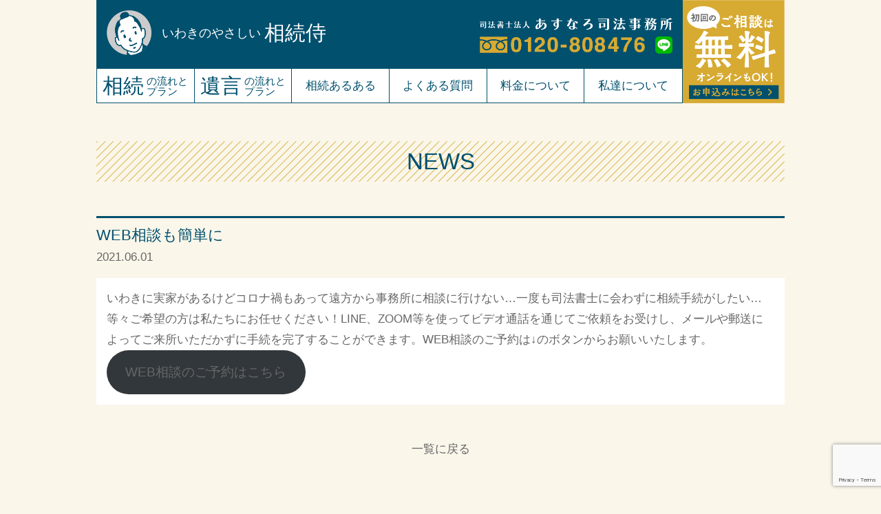

--- FILE ---
content_type: text/html; charset=UTF-8
request_url: https://iwakisouzoku.com/web%E7%9B%B8%E8%AB%87%E3%82%82%E7%B0%A1%E5%8D%98%E3%81%AB/
body_size: 12695
content:
<!DOCTYPE html>
<html lang="ja" style="margin:0 !important;">
<head>
  <meta charset="UTF-8">
    <meta name="viewport" content="width=1000">
    <meta name="format-detection" content="telephone=no" />
  <title>WEB相談も簡単に - いわきのやさしい相続侍｜相続・遺言の専門家｜あすなろ司法事務所（いわき市）</title>
	
		<!-- All in One SEO 4.9.3 - aioseo.com -->
	<meta name="description" content="いわきに実家があるけどコロナ禍もあって遠方から事務所に相談に行けない…一度も司法書士に会わずに相続手続がしたい" />
	<meta name="robots" content="max-image-preview:large" />
	<meta name="author" content="iwakisouzoku1"/>
	<link rel="canonical" href="https://iwakisouzoku.com/web%e7%9b%b8%e8%ab%87%e3%82%82%e7%b0%a1%e5%8d%98%e3%81%ab/" />
	<meta name="generator" content="All in One SEO (AIOSEO) 4.9.3" />
		<meta property="og:locale" content="ja_JP" />
		<meta property="og:site_name" content="いわきのやさしい相続侍｜相続・遺言の専門家｜あすなろ司法事務所（いわき市）" />
		<meta property="og:type" content="article" />
		<meta property="og:title" content="WEB相談も簡単に - いわきのやさしい相続侍｜相続・遺言の専門家｜あすなろ司法事務所（いわき市）" />
		<meta property="og:description" content="いわきに実家があるけどコロナ禍もあって遠方から事務所に相談に行けない…一度も司法書士に会わずに相続手続がしたい" />
		<meta property="og:url" content="https://iwakisouzoku.com/web%e7%9b%b8%e8%ab%87%e3%82%82%e7%b0%a1%e5%8d%98%e3%81%ab/" />
		<meta property="og:image" content="https://iwakisouzoku.com/wp-content/uploads/2021/06/screenshot.jpg" />
		<meta property="og:image:secure_url" content="https://iwakisouzoku.com/wp-content/uploads/2021/06/screenshot.jpg" />
		<meta property="og:image:width" content="1320" />
		<meta property="og:image:height" content="990" />
		<meta property="article:published_time" content="2021-06-01T14:06:00+00:00" />
		<meta property="article:modified_time" content="2021-06-23T14:33:08+00:00" />
		<meta name="twitter:card" content="summary" />
		<meta name="twitter:title" content="WEB相談も簡単に - いわきのやさしい相続侍｜相続・遺言の専門家｜あすなろ司法事務所（いわき市）" />
		<meta name="twitter:description" content="いわきに実家があるけどコロナ禍もあって遠方から事務所に相談に行けない…一度も司法書士に会わずに相続手続がしたい" />
		<meta name="twitter:image" content="https://iwakisouzoku.com/wp-content/uploads/2021/06/screenshot.jpg" />
		<script type="application/ld+json" class="aioseo-schema">
			{"@context":"https:\/\/schema.org","@graph":[{"@type":"BlogPosting","@id":"https:\/\/iwakisouzoku.com\/web%e7%9b%b8%e8%ab%87%e3%82%82%e7%b0%a1%e5%8d%98%e3%81%ab\/#blogposting","name":"WEB\u76f8\u8ac7\u3082\u7c21\u5358\u306b - \u3044\u308f\u304d\u306e\u3084\u3055\u3057\u3044\u76f8\u7d9a\u4f8d\uff5c\u76f8\u7d9a\u30fb\u907a\u8a00\u306e\u5c02\u9580\u5bb6\uff5c\u3042\u3059\u306a\u308d\u53f8\u6cd5\u4e8b\u52d9\u6240\uff08\u3044\u308f\u304d\u5e02\uff09","headline":"WEB\u76f8\u8ac7\u3082\u7c21\u5358\u306b","author":{"@id":"https:\/\/iwakisouzoku.com\/author\/iwakisouzoku1\/#author"},"publisher":{"@id":"https:\/\/iwakisouzoku.com\/#organization"},"image":{"@type":"ImageObject","url":"https:\/\/iwakisouzoku.com\/wp-content\/uploads\/2021\/06\/h_logo-1.png","@id":"https:\/\/iwakisouzoku.com\/#articleImage","width":138,"height":138},"datePublished":"2021-06-01T23:06:00+09:00","dateModified":"2021-06-23T23:33:08+09:00","inLanguage":"ja","mainEntityOfPage":{"@id":"https:\/\/iwakisouzoku.com\/web%e7%9b%b8%e8%ab%87%e3%82%82%e7%b0%a1%e5%8d%98%e3%81%ab\/#webpage"},"isPartOf":{"@id":"https:\/\/iwakisouzoku.com\/web%e7%9b%b8%e8%ab%87%e3%82%82%e7%b0%a1%e5%8d%98%e3%81%ab\/#webpage"},"articleSection":"\u304a\u77e5\u3089\u305b"},{"@type":"BreadcrumbList","@id":"https:\/\/iwakisouzoku.com\/web%e7%9b%b8%e8%ab%87%e3%82%82%e7%b0%a1%e5%8d%98%e3%81%ab\/#breadcrumblist","itemListElement":[{"@type":"ListItem","@id":"https:\/\/iwakisouzoku.com#listItem","position":1,"name":"\u30db\u30fc\u30e0","item":"https:\/\/iwakisouzoku.com","nextItem":{"@type":"ListItem","@id":"https:\/\/iwakisouzoku.com\/category\/news\/#listItem","name":"\u304a\u77e5\u3089\u305b"}},{"@type":"ListItem","@id":"https:\/\/iwakisouzoku.com\/category\/news\/#listItem","position":2,"name":"\u304a\u77e5\u3089\u305b","item":"https:\/\/iwakisouzoku.com\/category\/news\/","nextItem":{"@type":"ListItem","@id":"https:\/\/iwakisouzoku.com\/web%e7%9b%b8%e8%ab%87%e3%82%82%e7%b0%a1%e5%8d%98%e3%81%ab\/#listItem","name":"WEB\u76f8\u8ac7\u3082\u7c21\u5358\u306b"},"previousItem":{"@type":"ListItem","@id":"https:\/\/iwakisouzoku.com#listItem","name":"\u30db\u30fc\u30e0"}},{"@type":"ListItem","@id":"https:\/\/iwakisouzoku.com\/web%e7%9b%b8%e8%ab%87%e3%82%82%e7%b0%a1%e5%8d%98%e3%81%ab\/#listItem","position":3,"name":"WEB\u76f8\u8ac7\u3082\u7c21\u5358\u306b","previousItem":{"@type":"ListItem","@id":"https:\/\/iwakisouzoku.com\/category\/news\/#listItem","name":"\u304a\u77e5\u3089\u305b"}}]},{"@type":"Organization","@id":"https:\/\/iwakisouzoku.com\/#organization","name":"\u3044\u308f\u304d\u306e\u3084\u3055\u3057\u3044\u76f8\u7d9a\u4f8d - \u3042\u3059\u306a\u308d\u53f8\u6cd5\u4e8b\u52d9\u6240","description":"\u3044\u308f\u304d\u5e02\u3042\u3059\u306a\u308d\u53f8\u6cd5\u4e8b\u52d9\u6240\u306e\u300c\u76f8\u7d9a\u30fb\u907a\u8a00\u300d\u5c02\u9580\u30b5\u30a4\u30c8\u3067\u3059\u3002\u907a\u7523\u76f8\u7d9a\u306b\u7cbe\u901a\u3057\u305f\u53f8\u6cd5\u66f8\u58eb\u304c\u3001\u9762\u5012\u306a\u76f8\u7d9a\u624b\u7d9a\u304d\u30fb\u4e0d\u52d5\u7523\u767b\u8a18\u3001\u907a\u8a00\u66f8\u4f5c\u6210\u3092\u8aa0\u5b9f\u306b\u30b5\u30dd\u30fc\u30c8\u3057\u307e\u3059\u3002\u521d\u56de\u76f8\u8ac7\u306f\u7121\u6599\u3002\u30b5\u30a4\u30c8\u4e0a\u3067\u7c21\u5358\u306b\u304a\u898b\u7a4d\u308a\u3057\u307e\u3059\u3002","url":"https:\/\/iwakisouzoku.com\/","logo":{"@type":"ImageObject","url":"https:\/\/iwakisouzoku.com\/wp-content\/uploads\/2021\/06\/h_logo-1.png","@id":"https:\/\/iwakisouzoku.com\/web%e7%9b%b8%e8%ab%87%e3%82%82%e7%b0%a1%e5%8d%98%e3%81%ab\/#organizationLogo","width":138,"height":138},"image":{"@id":"https:\/\/iwakisouzoku.com\/web%e7%9b%b8%e8%ab%87%e3%82%82%e7%b0%a1%e5%8d%98%e3%81%ab\/#organizationLogo"}},{"@type":"Person","@id":"https:\/\/iwakisouzoku.com\/author\/iwakisouzoku1\/#author","url":"https:\/\/iwakisouzoku.com\/author\/iwakisouzoku1\/","name":"iwakisouzoku1","image":{"@type":"ImageObject","@id":"https:\/\/iwakisouzoku.com\/web%e7%9b%b8%e8%ab%87%e3%82%82%e7%b0%a1%e5%8d%98%e3%81%ab\/#authorImage","url":"https:\/\/secure.gravatar.com\/avatar\/002b2902bbaf72f34c63cb8c5e5a0553c9b7b9e8198c5295f75edc44f6815375?s=96&d=mm&r=g","width":96,"height":96,"caption":"iwakisouzoku1"}},{"@type":"WebPage","@id":"https:\/\/iwakisouzoku.com\/web%e7%9b%b8%e8%ab%87%e3%82%82%e7%b0%a1%e5%8d%98%e3%81%ab\/#webpage","url":"https:\/\/iwakisouzoku.com\/web%e7%9b%b8%e8%ab%87%e3%82%82%e7%b0%a1%e5%8d%98%e3%81%ab\/","name":"WEB\u76f8\u8ac7\u3082\u7c21\u5358\u306b - \u3044\u308f\u304d\u306e\u3084\u3055\u3057\u3044\u76f8\u7d9a\u4f8d\uff5c\u76f8\u7d9a\u30fb\u907a\u8a00\u306e\u5c02\u9580\u5bb6\uff5c\u3042\u3059\u306a\u308d\u53f8\u6cd5\u4e8b\u52d9\u6240\uff08\u3044\u308f\u304d\u5e02\uff09","description":"\u3044\u308f\u304d\u306b\u5b9f\u5bb6\u304c\u3042\u308b\u3051\u3069\u30b3\u30ed\u30ca\u798d\u3082\u3042\u3063\u3066\u9060\u65b9\u304b\u3089\u4e8b\u52d9\u6240\u306b\u76f8\u8ac7\u306b\u884c\u3051\u306a\u3044\u2026\u4e00\u5ea6\u3082\u53f8\u6cd5\u66f8\u58eb\u306b\u4f1a\u308f\u305a\u306b\u76f8\u7d9a\u624b\u7d9a\u304c\u3057\u305f\u3044","inLanguage":"ja","isPartOf":{"@id":"https:\/\/iwakisouzoku.com\/#website"},"breadcrumb":{"@id":"https:\/\/iwakisouzoku.com\/web%e7%9b%b8%e8%ab%87%e3%82%82%e7%b0%a1%e5%8d%98%e3%81%ab\/#breadcrumblist"},"author":{"@id":"https:\/\/iwakisouzoku.com\/author\/iwakisouzoku1\/#author"},"creator":{"@id":"https:\/\/iwakisouzoku.com\/author\/iwakisouzoku1\/#author"},"datePublished":"2021-06-01T23:06:00+09:00","dateModified":"2021-06-23T23:33:08+09:00"},{"@type":"WebSite","@id":"https:\/\/iwakisouzoku.com\/#website","url":"https:\/\/iwakisouzoku.com\/","name":"\u3044\u308f\u304d\u306e\u3084\u3055\u3057\u3044\u76f8\u7d9a\u4f8d\uff5c\u76f8\u7d9a\u30fb\u907a\u8a00\u306e\u5c02\u9580\u5bb6\uff5c\u3042\u3059\u306a\u308d\u53f8\u6cd5\u4e8b\u52d9\u6240\uff08\u3044\u308f\u304d\u5e02\uff09","description":"\u3044\u308f\u304d\u5e02\u3042\u3059\u306a\u308d\u53f8\u6cd5\u4e8b\u52d9\u6240\u306e\u300c\u76f8\u7d9a\u30fb\u907a\u8a00\u300d\u5c02\u9580\u30b5\u30a4\u30c8\u3067\u3059\u3002\u907a\u7523\u76f8\u7d9a\u306b\u7cbe\u901a\u3057\u305f\u53f8\u6cd5\u66f8\u58eb\u304c\u3001\u9762\u5012\u306a\u76f8\u7d9a\u624b\u7d9a\u304d\u30fb\u4e0d\u52d5\u7523\u767b\u8a18\u3001\u907a\u8a00\u66f8\u4f5c\u6210\u3092\u8aa0\u5b9f\u306b\u30b5\u30dd\u30fc\u30c8\u3057\u307e\u3059\u3002\u521d\u56de\u76f8\u8ac7\u306f\u7121\u6599\u3002\u30b5\u30a4\u30c8\u4e0a\u3067\u7c21\u5358\u306b\u304a\u898b\u7a4d\u308a\u3057\u307e\u3059\u3002","inLanguage":"ja","publisher":{"@id":"https:\/\/iwakisouzoku.com\/#organization"}}]}
		</script>
		<!-- All in One SEO -->

<link rel='dns-prefetch' href='//yubinbango.github.io' />
<link rel='dns-prefetch' href='//ajaxzip3.github.io' />
<link rel="alternate" title="oEmbed (JSON)" type="application/json+oembed" href="https://iwakisouzoku.com/wp-json/oembed/1.0/embed?url=https%3A%2F%2Fiwakisouzoku.com%2Fweb%25e7%259b%25b8%25e8%25ab%2587%25e3%2582%2582%25e7%25b0%25a1%25e5%258d%2598%25e3%2581%25ab%2F" />
<link rel="alternate" title="oEmbed (XML)" type="text/xml+oembed" href="https://iwakisouzoku.com/wp-json/oembed/1.0/embed?url=https%3A%2F%2Fiwakisouzoku.com%2Fweb%25e7%259b%25b8%25e8%25ab%2587%25e3%2582%2582%25e7%25b0%25a1%25e5%258d%2598%25e3%2581%25ab%2F&#038;format=xml" />
		<!-- This site uses the Google Analytics by MonsterInsights plugin v9.11.1 - Using Analytics tracking - https://www.monsterinsights.com/ -->
							<script src="//www.googletagmanager.com/gtag/js?id=G-CGPQ24QVM3"  data-cfasync="false" data-wpfc-render="false" type="text/javascript" async></script>
			<script data-cfasync="false" data-wpfc-render="false" type="text/javascript">
				var mi_version = '9.11.1';
				var mi_track_user = true;
				var mi_no_track_reason = '';
								var MonsterInsightsDefaultLocations = {"page_location":"https:\/\/iwakisouzoku.com\/web%E7%9B%B8%E8%AB%87%E3%82%82%E7%B0%A1%E5%8D%98%E3%81%AB\/"};
								if ( typeof MonsterInsightsPrivacyGuardFilter === 'function' ) {
					var MonsterInsightsLocations = (typeof MonsterInsightsExcludeQuery === 'object') ? MonsterInsightsPrivacyGuardFilter( MonsterInsightsExcludeQuery ) : MonsterInsightsPrivacyGuardFilter( MonsterInsightsDefaultLocations );
				} else {
					var MonsterInsightsLocations = (typeof MonsterInsightsExcludeQuery === 'object') ? MonsterInsightsExcludeQuery : MonsterInsightsDefaultLocations;
				}

								var disableStrs = [
										'ga-disable-G-CGPQ24QVM3',
									];

				/* Function to detect opted out users */
				function __gtagTrackerIsOptedOut() {
					for (var index = 0; index < disableStrs.length; index++) {
						if (document.cookie.indexOf(disableStrs[index] + '=true') > -1) {
							return true;
						}
					}

					return false;
				}

				/* Disable tracking if the opt-out cookie exists. */
				if (__gtagTrackerIsOptedOut()) {
					for (var index = 0; index < disableStrs.length; index++) {
						window[disableStrs[index]] = true;
					}
				}

				/* Opt-out function */
				function __gtagTrackerOptout() {
					for (var index = 0; index < disableStrs.length; index++) {
						document.cookie = disableStrs[index] + '=true; expires=Thu, 31 Dec 2099 23:59:59 UTC; path=/';
						window[disableStrs[index]] = true;
					}
				}

				if ('undefined' === typeof gaOptout) {
					function gaOptout() {
						__gtagTrackerOptout();
					}
				}
								window.dataLayer = window.dataLayer || [];

				window.MonsterInsightsDualTracker = {
					helpers: {},
					trackers: {},
				};
				if (mi_track_user) {
					function __gtagDataLayer() {
						dataLayer.push(arguments);
					}

					function __gtagTracker(type, name, parameters) {
						if (!parameters) {
							parameters = {};
						}

						if (parameters.send_to) {
							__gtagDataLayer.apply(null, arguments);
							return;
						}

						if (type === 'event') {
														parameters.send_to = monsterinsights_frontend.v4_id;
							var hookName = name;
							if (typeof parameters['event_category'] !== 'undefined') {
								hookName = parameters['event_category'] + ':' + name;
							}

							if (typeof MonsterInsightsDualTracker.trackers[hookName] !== 'undefined') {
								MonsterInsightsDualTracker.trackers[hookName](parameters);
							} else {
								__gtagDataLayer('event', name, parameters);
							}
							
						} else {
							__gtagDataLayer.apply(null, arguments);
						}
					}

					__gtagTracker('js', new Date());
					__gtagTracker('set', {
						'developer_id.dZGIzZG': true,
											});
					if ( MonsterInsightsLocations.page_location ) {
						__gtagTracker('set', MonsterInsightsLocations);
					}
										__gtagTracker('config', 'G-CGPQ24QVM3', {"forceSSL":"true","link_attribution":"true"} );
										window.gtag = __gtagTracker;										(function () {
						/* https://developers.google.com/analytics/devguides/collection/analyticsjs/ */
						/* ga and __gaTracker compatibility shim. */
						var noopfn = function () {
							return null;
						};
						var newtracker = function () {
							return new Tracker();
						};
						var Tracker = function () {
							return null;
						};
						var p = Tracker.prototype;
						p.get = noopfn;
						p.set = noopfn;
						p.send = function () {
							var args = Array.prototype.slice.call(arguments);
							args.unshift('send');
							__gaTracker.apply(null, args);
						};
						var __gaTracker = function () {
							var len = arguments.length;
							if (len === 0) {
								return;
							}
							var f = arguments[len - 1];
							if (typeof f !== 'object' || f === null || typeof f.hitCallback !== 'function') {
								if ('send' === arguments[0]) {
									var hitConverted, hitObject = false, action;
									if ('event' === arguments[1]) {
										if ('undefined' !== typeof arguments[3]) {
											hitObject = {
												'eventAction': arguments[3],
												'eventCategory': arguments[2],
												'eventLabel': arguments[4],
												'value': arguments[5] ? arguments[5] : 1,
											}
										}
									}
									if ('pageview' === arguments[1]) {
										if ('undefined' !== typeof arguments[2]) {
											hitObject = {
												'eventAction': 'page_view',
												'page_path': arguments[2],
											}
										}
									}
									if (typeof arguments[2] === 'object') {
										hitObject = arguments[2];
									}
									if (typeof arguments[5] === 'object') {
										Object.assign(hitObject, arguments[5]);
									}
									if ('undefined' !== typeof arguments[1].hitType) {
										hitObject = arguments[1];
										if ('pageview' === hitObject.hitType) {
											hitObject.eventAction = 'page_view';
										}
									}
									if (hitObject) {
										action = 'timing' === arguments[1].hitType ? 'timing_complete' : hitObject.eventAction;
										hitConverted = mapArgs(hitObject);
										__gtagTracker('event', action, hitConverted);
									}
								}
								return;
							}

							function mapArgs(args) {
								var arg, hit = {};
								var gaMap = {
									'eventCategory': 'event_category',
									'eventAction': 'event_action',
									'eventLabel': 'event_label',
									'eventValue': 'event_value',
									'nonInteraction': 'non_interaction',
									'timingCategory': 'event_category',
									'timingVar': 'name',
									'timingValue': 'value',
									'timingLabel': 'event_label',
									'page': 'page_path',
									'location': 'page_location',
									'title': 'page_title',
									'referrer' : 'page_referrer',
								};
								for (arg in args) {
																		if (!(!args.hasOwnProperty(arg) || !gaMap.hasOwnProperty(arg))) {
										hit[gaMap[arg]] = args[arg];
									} else {
										hit[arg] = args[arg];
									}
								}
								return hit;
							}

							try {
								f.hitCallback();
							} catch (ex) {
							}
						};
						__gaTracker.create = newtracker;
						__gaTracker.getByName = newtracker;
						__gaTracker.getAll = function () {
							return [];
						};
						__gaTracker.remove = noopfn;
						__gaTracker.loaded = true;
						window['__gaTracker'] = __gaTracker;
					})();
									} else {
										console.log("");
					(function () {
						function __gtagTracker() {
							return null;
						}

						window['__gtagTracker'] = __gtagTracker;
						window['gtag'] = __gtagTracker;
					})();
									}
			</script>
							<!-- / Google Analytics by MonsterInsights -->
		<style id='wp-img-auto-sizes-contain-inline-css' type='text/css'>
img:is([sizes=auto i],[sizes^="auto," i]){contain-intrinsic-size:3000px 1500px}
/*# sourceURL=wp-img-auto-sizes-contain-inline-css */
</style>
<style id='wp-emoji-styles-inline-css' type='text/css'>

	img.wp-smiley, img.emoji {
		display: inline !important;
		border: none !important;
		box-shadow: none !important;
		height: 1em !important;
		width: 1em !important;
		margin: 0 0.07em !important;
		vertical-align: -0.1em !important;
		background: none !important;
		padding: 0 !important;
	}
/*# sourceURL=wp-emoji-styles-inline-css */
</style>
<style id='wp-block-library-inline-css' type='text/css'>
:root{--wp-block-synced-color:#7a00df;--wp-block-synced-color--rgb:122,0,223;--wp-bound-block-color:var(--wp-block-synced-color);--wp-editor-canvas-background:#ddd;--wp-admin-theme-color:#007cba;--wp-admin-theme-color--rgb:0,124,186;--wp-admin-theme-color-darker-10:#006ba1;--wp-admin-theme-color-darker-10--rgb:0,107,160.5;--wp-admin-theme-color-darker-20:#005a87;--wp-admin-theme-color-darker-20--rgb:0,90,135;--wp-admin-border-width-focus:2px}@media (min-resolution:192dpi){:root{--wp-admin-border-width-focus:1.5px}}.wp-element-button{cursor:pointer}:root .has-very-light-gray-background-color{background-color:#eee}:root .has-very-dark-gray-background-color{background-color:#313131}:root .has-very-light-gray-color{color:#eee}:root .has-very-dark-gray-color{color:#313131}:root .has-vivid-green-cyan-to-vivid-cyan-blue-gradient-background{background:linear-gradient(135deg,#00d084,#0693e3)}:root .has-purple-crush-gradient-background{background:linear-gradient(135deg,#34e2e4,#4721fb 50%,#ab1dfe)}:root .has-hazy-dawn-gradient-background{background:linear-gradient(135deg,#faaca8,#dad0ec)}:root .has-subdued-olive-gradient-background{background:linear-gradient(135deg,#fafae1,#67a671)}:root .has-atomic-cream-gradient-background{background:linear-gradient(135deg,#fdd79a,#004a59)}:root .has-nightshade-gradient-background{background:linear-gradient(135deg,#330968,#31cdcf)}:root .has-midnight-gradient-background{background:linear-gradient(135deg,#020381,#2874fc)}:root{--wp--preset--font-size--normal:16px;--wp--preset--font-size--huge:42px}.has-regular-font-size{font-size:1em}.has-larger-font-size{font-size:2.625em}.has-normal-font-size{font-size:var(--wp--preset--font-size--normal)}.has-huge-font-size{font-size:var(--wp--preset--font-size--huge)}.has-text-align-center{text-align:center}.has-text-align-left{text-align:left}.has-text-align-right{text-align:right}.has-fit-text{white-space:nowrap!important}#end-resizable-editor-section{display:none}.aligncenter{clear:both}.items-justified-left{justify-content:flex-start}.items-justified-center{justify-content:center}.items-justified-right{justify-content:flex-end}.items-justified-space-between{justify-content:space-between}.screen-reader-text{border:0;clip-path:inset(50%);height:1px;margin:-1px;overflow:hidden;padding:0;position:absolute;width:1px;word-wrap:normal!important}.screen-reader-text:focus{background-color:#ddd;clip-path:none;color:#444;display:block;font-size:1em;height:auto;left:5px;line-height:normal;padding:15px 23px 14px;text-decoration:none;top:5px;width:auto;z-index:100000}html :where(.has-border-color){border-style:solid}html :where([style*=border-top-color]){border-top-style:solid}html :where([style*=border-right-color]){border-right-style:solid}html :where([style*=border-bottom-color]){border-bottom-style:solid}html :where([style*=border-left-color]){border-left-style:solid}html :where([style*=border-width]){border-style:solid}html :where([style*=border-top-width]){border-top-style:solid}html :where([style*=border-right-width]){border-right-style:solid}html :where([style*=border-bottom-width]){border-bottom-style:solid}html :where([style*=border-left-width]){border-left-style:solid}html :where(img[class*=wp-image-]){height:auto;max-width:100%}:where(figure){margin:0 0 1em}html :where(.is-position-sticky){--wp-admin--admin-bar--position-offset:var(--wp-admin--admin-bar--height,0px)}@media screen and (max-width:600px){html :where(.is-position-sticky){--wp-admin--admin-bar--position-offset:0px}}

/*# sourceURL=wp-block-library-inline-css */
</style><style id='global-styles-inline-css' type='text/css'>
:root{--wp--preset--aspect-ratio--square: 1;--wp--preset--aspect-ratio--4-3: 4/3;--wp--preset--aspect-ratio--3-4: 3/4;--wp--preset--aspect-ratio--3-2: 3/2;--wp--preset--aspect-ratio--2-3: 2/3;--wp--preset--aspect-ratio--16-9: 16/9;--wp--preset--aspect-ratio--9-16: 9/16;--wp--preset--color--black: #000000;--wp--preset--color--cyan-bluish-gray: #abb8c3;--wp--preset--color--white: #ffffff;--wp--preset--color--pale-pink: #f78da7;--wp--preset--color--vivid-red: #cf2e2e;--wp--preset--color--luminous-vivid-orange: #ff6900;--wp--preset--color--luminous-vivid-amber: #fcb900;--wp--preset--color--light-green-cyan: #7bdcb5;--wp--preset--color--vivid-green-cyan: #00d084;--wp--preset--color--pale-cyan-blue: #8ed1fc;--wp--preset--color--vivid-cyan-blue: #0693e3;--wp--preset--color--vivid-purple: #9b51e0;--wp--preset--gradient--vivid-cyan-blue-to-vivid-purple: linear-gradient(135deg,rgb(6,147,227) 0%,rgb(155,81,224) 100%);--wp--preset--gradient--light-green-cyan-to-vivid-green-cyan: linear-gradient(135deg,rgb(122,220,180) 0%,rgb(0,208,130) 100%);--wp--preset--gradient--luminous-vivid-amber-to-luminous-vivid-orange: linear-gradient(135deg,rgb(252,185,0) 0%,rgb(255,105,0) 100%);--wp--preset--gradient--luminous-vivid-orange-to-vivid-red: linear-gradient(135deg,rgb(255,105,0) 0%,rgb(207,46,46) 100%);--wp--preset--gradient--very-light-gray-to-cyan-bluish-gray: linear-gradient(135deg,rgb(238,238,238) 0%,rgb(169,184,195) 100%);--wp--preset--gradient--cool-to-warm-spectrum: linear-gradient(135deg,rgb(74,234,220) 0%,rgb(151,120,209) 20%,rgb(207,42,186) 40%,rgb(238,44,130) 60%,rgb(251,105,98) 80%,rgb(254,248,76) 100%);--wp--preset--gradient--blush-light-purple: linear-gradient(135deg,rgb(255,206,236) 0%,rgb(152,150,240) 100%);--wp--preset--gradient--blush-bordeaux: linear-gradient(135deg,rgb(254,205,165) 0%,rgb(254,45,45) 50%,rgb(107,0,62) 100%);--wp--preset--gradient--luminous-dusk: linear-gradient(135deg,rgb(255,203,112) 0%,rgb(199,81,192) 50%,rgb(65,88,208) 100%);--wp--preset--gradient--pale-ocean: linear-gradient(135deg,rgb(255,245,203) 0%,rgb(182,227,212) 50%,rgb(51,167,181) 100%);--wp--preset--gradient--electric-grass: linear-gradient(135deg,rgb(202,248,128) 0%,rgb(113,206,126) 100%);--wp--preset--gradient--midnight: linear-gradient(135deg,rgb(2,3,129) 0%,rgb(40,116,252) 100%);--wp--preset--font-size--small: 13px;--wp--preset--font-size--medium: 20px;--wp--preset--font-size--large: 36px;--wp--preset--font-size--x-large: 42px;--wp--preset--spacing--20: 0.44rem;--wp--preset--spacing--30: 0.67rem;--wp--preset--spacing--40: 1rem;--wp--preset--spacing--50: 1.5rem;--wp--preset--spacing--60: 2.25rem;--wp--preset--spacing--70: 3.38rem;--wp--preset--spacing--80: 5.06rem;--wp--preset--shadow--natural: 6px 6px 9px rgba(0, 0, 0, 0.2);--wp--preset--shadow--deep: 12px 12px 50px rgba(0, 0, 0, 0.4);--wp--preset--shadow--sharp: 6px 6px 0px rgba(0, 0, 0, 0.2);--wp--preset--shadow--outlined: 6px 6px 0px -3px rgb(255, 255, 255), 6px 6px rgb(0, 0, 0);--wp--preset--shadow--crisp: 6px 6px 0px rgb(0, 0, 0);}:where(.is-layout-flex){gap: 0.5em;}:where(.is-layout-grid){gap: 0.5em;}body .is-layout-flex{display: flex;}.is-layout-flex{flex-wrap: wrap;align-items: center;}.is-layout-flex > :is(*, div){margin: 0;}body .is-layout-grid{display: grid;}.is-layout-grid > :is(*, div){margin: 0;}:where(.wp-block-columns.is-layout-flex){gap: 2em;}:where(.wp-block-columns.is-layout-grid){gap: 2em;}:where(.wp-block-post-template.is-layout-flex){gap: 1.25em;}:where(.wp-block-post-template.is-layout-grid){gap: 1.25em;}.has-black-color{color: var(--wp--preset--color--black) !important;}.has-cyan-bluish-gray-color{color: var(--wp--preset--color--cyan-bluish-gray) !important;}.has-white-color{color: var(--wp--preset--color--white) !important;}.has-pale-pink-color{color: var(--wp--preset--color--pale-pink) !important;}.has-vivid-red-color{color: var(--wp--preset--color--vivid-red) !important;}.has-luminous-vivid-orange-color{color: var(--wp--preset--color--luminous-vivid-orange) !important;}.has-luminous-vivid-amber-color{color: var(--wp--preset--color--luminous-vivid-amber) !important;}.has-light-green-cyan-color{color: var(--wp--preset--color--light-green-cyan) !important;}.has-vivid-green-cyan-color{color: var(--wp--preset--color--vivid-green-cyan) !important;}.has-pale-cyan-blue-color{color: var(--wp--preset--color--pale-cyan-blue) !important;}.has-vivid-cyan-blue-color{color: var(--wp--preset--color--vivid-cyan-blue) !important;}.has-vivid-purple-color{color: var(--wp--preset--color--vivid-purple) !important;}.has-black-background-color{background-color: var(--wp--preset--color--black) !important;}.has-cyan-bluish-gray-background-color{background-color: var(--wp--preset--color--cyan-bluish-gray) !important;}.has-white-background-color{background-color: var(--wp--preset--color--white) !important;}.has-pale-pink-background-color{background-color: var(--wp--preset--color--pale-pink) !important;}.has-vivid-red-background-color{background-color: var(--wp--preset--color--vivid-red) !important;}.has-luminous-vivid-orange-background-color{background-color: var(--wp--preset--color--luminous-vivid-orange) !important;}.has-luminous-vivid-amber-background-color{background-color: var(--wp--preset--color--luminous-vivid-amber) !important;}.has-light-green-cyan-background-color{background-color: var(--wp--preset--color--light-green-cyan) !important;}.has-vivid-green-cyan-background-color{background-color: var(--wp--preset--color--vivid-green-cyan) !important;}.has-pale-cyan-blue-background-color{background-color: var(--wp--preset--color--pale-cyan-blue) !important;}.has-vivid-cyan-blue-background-color{background-color: var(--wp--preset--color--vivid-cyan-blue) !important;}.has-vivid-purple-background-color{background-color: var(--wp--preset--color--vivid-purple) !important;}.has-black-border-color{border-color: var(--wp--preset--color--black) !important;}.has-cyan-bluish-gray-border-color{border-color: var(--wp--preset--color--cyan-bluish-gray) !important;}.has-white-border-color{border-color: var(--wp--preset--color--white) !important;}.has-pale-pink-border-color{border-color: var(--wp--preset--color--pale-pink) !important;}.has-vivid-red-border-color{border-color: var(--wp--preset--color--vivid-red) !important;}.has-luminous-vivid-orange-border-color{border-color: var(--wp--preset--color--luminous-vivid-orange) !important;}.has-luminous-vivid-amber-border-color{border-color: var(--wp--preset--color--luminous-vivid-amber) !important;}.has-light-green-cyan-border-color{border-color: var(--wp--preset--color--light-green-cyan) !important;}.has-vivid-green-cyan-border-color{border-color: var(--wp--preset--color--vivid-green-cyan) !important;}.has-pale-cyan-blue-border-color{border-color: var(--wp--preset--color--pale-cyan-blue) !important;}.has-vivid-cyan-blue-border-color{border-color: var(--wp--preset--color--vivid-cyan-blue) !important;}.has-vivid-purple-border-color{border-color: var(--wp--preset--color--vivid-purple) !important;}.has-vivid-cyan-blue-to-vivid-purple-gradient-background{background: var(--wp--preset--gradient--vivid-cyan-blue-to-vivid-purple) !important;}.has-light-green-cyan-to-vivid-green-cyan-gradient-background{background: var(--wp--preset--gradient--light-green-cyan-to-vivid-green-cyan) !important;}.has-luminous-vivid-amber-to-luminous-vivid-orange-gradient-background{background: var(--wp--preset--gradient--luminous-vivid-amber-to-luminous-vivid-orange) !important;}.has-luminous-vivid-orange-to-vivid-red-gradient-background{background: var(--wp--preset--gradient--luminous-vivid-orange-to-vivid-red) !important;}.has-very-light-gray-to-cyan-bluish-gray-gradient-background{background: var(--wp--preset--gradient--very-light-gray-to-cyan-bluish-gray) !important;}.has-cool-to-warm-spectrum-gradient-background{background: var(--wp--preset--gradient--cool-to-warm-spectrum) !important;}.has-blush-light-purple-gradient-background{background: var(--wp--preset--gradient--blush-light-purple) !important;}.has-blush-bordeaux-gradient-background{background: var(--wp--preset--gradient--blush-bordeaux) !important;}.has-luminous-dusk-gradient-background{background: var(--wp--preset--gradient--luminous-dusk) !important;}.has-pale-ocean-gradient-background{background: var(--wp--preset--gradient--pale-ocean) !important;}.has-electric-grass-gradient-background{background: var(--wp--preset--gradient--electric-grass) !important;}.has-midnight-gradient-background{background: var(--wp--preset--gradient--midnight) !important;}.has-small-font-size{font-size: var(--wp--preset--font-size--small) !important;}.has-medium-font-size{font-size: var(--wp--preset--font-size--medium) !important;}.has-large-font-size{font-size: var(--wp--preset--font-size--large) !important;}.has-x-large-font-size{font-size: var(--wp--preset--font-size--x-large) !important;}
/*# sourceURL=global-styles-inline-css */
</style>

<style id='classic-theme-styles-inline-css' type='text/css'>
/*! This file is auto-generated */
.wp-block-button__link{color:#fff;background-color:#32373c;border-radius:9999px;box-shadow:none;text-decoration:none;padding:calc(.667em + 2px) calc(1.333em + 2px);font-size:1.125em}.wp-block-file__button{background:#32373c;color:#fff;text-decoration:none}
/*# sourceURL=/wp-includes/css/classic-themes.min.css */
</style>
<link rel='stylesheet' id='contact-form-7-css' href='https://iwakisouzoku.com/wp-content/plugins/contact-form-7/includes/css/styles.css?ver=6.1.4' type='text/css' media='all' />
<link rel='stylesheet' id='wp-block-heading-css' href='https://iwakisouzoku.com/wp-includes/blocks/heading/style.min.css?ver=6.9' type='text/css' media='all' />
<link rel='stylesheet' id='wp-block-button-css' href='https://iwakisouzoku.com/wp-includes/blocks/button/style.min.css?ver=6.9' type='text/css' media='all' />
<link rel='stylesheet' id='wp-block-buttons-css' href='https://iwakisouzoku.com/wp-includes/blocks/buttons/style.min.css?ver=6.9' type='text/css' media='all' />
<script type="text/javascript" src="https://iwakisouzoku.com/wp-content/plugins/google-analytics-for-wordpress/assets/js/frontend-gtag.min.js?ver=9.11.1" id="monsterinsights-frontend-script-js" async="async" data-wp-strategy="async"></script>
<script data-cfasync="false" data-wpfc-render="false" type="text/javascript" id='monsterinsights-frontend-script-js-extra'>/* <![CDATA[ */
var monsterinsights_frontend = {"js_events_tracking":"true","download_extensions":"doc,pdf,ppt,zip,xls,docx,pptx,xlsx","inbound_paths":"[{\"path\":\"\\\/go\\\/\",\"label\":\"affiliate\"},{\"path\":\"\\\/recommend\\\/\",\"label\":\"affiliate\"}]","home_url":"https:\/\/iwakisouzoku.com","hash_tracking":"false","v4_id":"G-CGPQ24QVM3"};/* ]]> */
</script>
<link rel="https://api.w.org/" href="https://iwakisouzoku.com/wp-json/" /><link rel="alternate" title="JSON" type="application/json" href="https://iwakisouzoku.com/wp-json/wp/v2/posts/86" />  <link rel="stylesheet" href="https://cdnjs.cloudflare.com/ajax/libs/animate.css/4.0.0/animate.min.css" />
  <link rel="stylesheet" type="text/css" href="https://iwakisouzoku.com/wp-content/themes/iwakisouzoku/assets/css/common.css"/>
  <link rel="stylesheet" type="text/css" href="https://iwakisouzoku.com/wp-content/themes/iwakisouzoku/assets/css/style.min.css" media="all">
  <link rel="stylesheet" type="text/css" href="https://iwakisouzoku.com/wp-content/themes/iwakisouzoku/style.css" media="all">
  <link rel="shortcut icon" href="https://iwakisouzoku.com/wp-content/themes/iwakisouzoku/favicon.ico">
  <script src="https://ajax.googleapis.com/ajax/libs/jquery/2.1.4/jquery.min.js"></script>
  <script type="text/javascript" src="https://iwakisouzoku.com/wp-content/themes/iwakisouzoku/assets/js/jquery.inview.min.js"></script>
  <script type="text/javascript" src="https://iwakisouzoku.com/wp-content/themes/iwakisouzoku/assets/js/common.js"></script>
  <script type="text/javascript" src="//webfont.fontplus.jp/accessor/script/fontplus.js?BR3qQZBV3~Q%3D&box=vz6h8EmSVgE%3D&aa=1&ab=2" charset="utf-8"></script>
	<script type="text/javascript" src="https://webfont.fontplus.jp/accessor/script/fontplus.js?7UaSCUNo-uI%3D&box=Rx760dYSD~8%3D&aa=1&ab=2" charset="utf-8"></script>
</head>
<body id="pagetop" class="wp-singular post-template-default single single-post postid-86 single-format-standard wp-theme-iwakisouzoku">
    <a class="header__logo__sp sp bg-blue" href="https://iwakisouzoku.com"><img src="https://iwakisouzoku.com/wp-content/themes/iwakisouzoku/assets/images/common/h_logo_icon.png" alt="WEB相談も簡単に - いわきのやさしい相続侍｜相続・遺言の専門家｜あすなろ司法事務所（いわき市）" /><span class="fo-small">いわきのやさしい</span><span class="fo-large">相続侍</span></a>
  <div class="hamburger sp">
    <span></span>
  </div>
  <div class="header__sp bg-blue">
    <a class="header__sp__logo" href="https://iwakisouzoku.com"><img src="https://iwakisouzoku.com/wp-content/themes/iwakisouzoku/assets/images/common/sp_menu_name.svg" alt="WEB相談も簡単に - いわきのやさしい相続侍｜相続・遺言の専門家｜あすなろ司法事務所（いわき市）" /></a>
    <div class="header__sp__menu">
      <div class="header__sp__menu__ttl bg-white fo-blue">相&nbsp;続<span class="fo-small">ご遺族の窓口</span></div>
      <ul class="header__sp__menu__nav">
        <li class="parent"><a href="https://iwakisouzoku.com/flow-inheritance/">・相続の流れ</a></li>
        <li class="parent"><a href="https://iwakisouzoku.com/support-inheritance/">・相続のサポートプラン</a></li>
      </ul>
      <div class="header__sp__menu__ttl bg-white fo-blue">遺&nbsp;言<span class="fo-small">生前の窓口</span></div>
      <ul class="header__sp__menu__nav">
        <li class="parent"><a href="https://iwakisouzoku.com/flow-will/">・遺言の流れ</a></li>
        <li class="parent"><a href="https://iwakisouzoku.com/support-will/">・遺言のサポートプラン</a></li>
      </ul>
      <a class="header__sp__menu__bnr" href="https://iwakisouzoku.com/contact/"><img src="https://iwakisouzoku.com/wp-content/themes/iwakisouzoku/assets/images/common/sp_menu_bnr.png" alt="初回のご相談は無料 土日も受付!オンラインもOKです 要予約" /></a>
      <ul class="header__sp__menu__nav">
        <li><a href="https://iwakisouzoku.com/common/">・ケーススタディ「相続あるある」</a></li>
        <li><a href="https://iwakisouzoku.com/news/">・NEWS</a></li>
        <li><a href="https://iwakisouzoku.com/qa/">・よくあるご質問</a></li>
        <li><a href="https://iwakisouzoku.com/voice/">・ユーザーボイス</a></li>
        <li><a href="https://iwakisouzoku.com/about/">・あすなろ司法事務所について</a></li>
        <li><a href="https://iwakisouzoku.com/price/">・料金について</a></li>
        <li><a href="https://iwakisouzoku.com/simulation/">・2分でカンタンお見積り</a></li>
      </ul>
    </div>
  </div>
  <header class="header pc">
    <div class="wrap flex-container">
      <div class="header__left">
        <div class="header__left__upper flex-container flex-align-center flex-between bg-blue"><h1 class="header__left__upper__logo"><a href="https://iwakisouzoku.com"><img src="https://iwakisouzoku.com/wp-content/themes/iwakisouzoku/assets/images/common/h_logo_icon.png" alt="WEB相談も簡単に - いわきのやさしい相続侍｜相続・遺言の専門家｜あすなろ司法事務所（いわき市）" /><span class="fo-small">いわきのやさしい</span><span class="fo-large">相続侍</span></a></h1>
          <div class="header__left__upper__right">
            <img src="https://iwakisouzoku.com/wp-content/themes/iwakisouzoku/assets/images/common/h_name.png" alt="あすなろ司法事務所（福島県いわき市）" />
            <div class="header__left__upper__right__contact flex-container flex-between">
              <a class="header__left__upper__right__contact__tel" href="tel:0120-808-476"><img src="https://iwakisouzoku.com/wp-content/themes/iwakisouzoku/assets/images/common/h_tel.png" alt="0120-808-476" /></a>
              <a class="header__left__upper__right__contact__line" target="_blank" href="https://page.line.me/?accountId=671zdumh&openerPlatform=webview&openerKey=webview%3AunifiedSearch#mst_challenge=faGfACBgEuV60U7HrXb1pNCqBd0vThSaBiHv6JhLxuU"><img src="https://iwakisouzoku.com/wp-content/themes/iwakisouzoku/assets/images/common/h_line.png" alt="LINE" /></a>
            </div>
          </div>
        </div>
        <nav class="header__left__lower">
          <ul class="flex-container flex-nowrap">
            <li><a class="header__left__lower__twoline fo-blue lh-10 flex-container" href="https://iwakisouzoku.com/flow-inheritance/">
              <span class="fo-30">相続</span><span class="fo-15">の流れと<br />プラン</span>
            </a></li>
            <li><a class="header__left__lower__twoline fo-blue lh-10 flex-container" href="https://iwakisouzoku.com/flow-will/">
              <span class="fo-30">遺言</span><span class="fo-15">の流れと<br />プラン</span>
            </a></li>
            <li><a class="fo-blue" href="https://iwakisouzoku.com/common/">相続あるある</a></li>
            <li><a class="fo-blue" href="https://iwakisouzoku.com/qa/" target="_blank">よくある質問</a></li>
            <li><a class="fo-blue" href="https://iwakisouzoku.com/price/">料金について</a></li>
            <li><a class="fo-blue" href="https://iwakisouzoku.com/about/">私達について</a></li>
          </ul>
        </nav>
      </div>
      <a class="header__right" href="https://iwakisouzoku.com/contact/"><img src="https://iwakisouzoku.com/wp-content/themes/iwakisouzoku/assets/images/common/h_btn_contact.png" alt="初回のご相談は無料 オンラインもOK! お申込みはこちら" /></a>
      <div class="header-sticky__hover">
<!--         <img src="https://iwakisouzoku.com/wp-content/themes/iwakisouzoku/assets/images/common/h_menu_hover.png" alt=""> -->
		<a class="hover__menu hover__menu01" href="https://iwakisouzoku.com/flow-inheritance/">相続の流れ</a>
		<a class="hover__menu hover__menu02" href="https://iwakisouzoku.com/support-inheritance/">相続の<br />サポートプラン</a>
		<a class="hover__menu hover__menu03" href="https://iwakisouzoku.com/flow-will/">遺言書づくりの流れ</a>
		<a class="hover__menu hover__menu04" href="https://iwakisouzoku.com/support-will/">遺言の<br />サポートプラン</a>
		<a class="hover__menu hover__menu05" href="https://iwakisouzoku.com/common/">ケーススタディ「相続あるある」</a>
		<a class="hover__menu hover__menu06" href="https://iwakisouzoku.com/voice/">ユーザーボイス</a>
		<a class="hover__menu hover__menu07" href="https://iwakisouzoku.com/qa/">よくあるご質問</a>
		<a class="hover__menu hover__menu08" href="https://iwakisouzoku.com/price/">料金について</a>
		<a class="hover__menu hover__menu09" href="https://iwakisouzoku.com/simulation/">2分で<br>カンタンお見積り</a>
		<a class="hover__menu hover__menu10" href="https://iwakisouzoku.com/about/">あすなろ<br />司法事務所について</a>
		<a class="hover__menu hover__menu11" href="https://iwakisouzoku.com/news/">NEWS</a>
		<a class="hover__menu hover__menu12" href="https://iwakisouzoku.com/contact/">お問い合わせ<br />ご相談お申込み</a>
		<span class="hover__menu__border"></span>
		<span class="hover__menu__border"></span>
		<span class="hover__menu__border"></span>
		<span class="hover__menu__border"></span>
		<span class="hover__menu__border"></span>
		<span class="hover__menu__border"></span>
      </div>
    </div>
    </nav>
  </header>
  <div class="header-sticky pc">
    <nav class="header-sticky__nav wrap flex-container flex-nowrap">
      <ul class="header-sticky__nav__left flex-container flex-nowrap">
        <li><a class="header__left__lower__twoline fo-blue lh-10 flex-container" href="https://iwakisouzoku.com/flow-inheritance/">
          <span class="fo-30">相続</span><span class="fo-15">の流れと<br />プラン</span>
        </a></li>
        <li><a class="header__left__lower__twoline fo-blue lh-10 flex-container" href="https://iwakisouzoku.com/flow-will/">
          <span class="fo-30">遺言</span><span class="fo-15">の流れと<br />プラン</span>
        </a></li>
        <li><a class="fo-blue" href="https://iwakisouzoku.com/common/">相続あるある</a></li>
        <li><a class="fo-blue" href="https://iwakisouzoku.com/qa/" target="_blank">よくある質問</a></li>
        <li><a class="fo-blue" href="https://iwakisouzoku.com/price/">料金について</a></li>
        <li><a class="fo-blue" href="https://iwakisouzoku.com/about/">私達について</a></li>
      </ul>
      <a class="header-sticky__nav__right bg-brown fo-white" href="https://iwakisouzoku.com/contact/">無料相談<span class="fo-small">はこちら</span></a>
      <div class="header-sticky__hover">
<!--         <img src="https://iwakisouzoku.com/wp-content/themes/iwakisouzoku/assets/images/common/h_menu_hover.png" alt=""> -->
		<a class="hover__menu hover__menu01" href="https://iwakisouzoku.com/flow-inheritance/">相続の流れ</a>
		<a class="hover__menu hover__menu02" href="https://iwakisouzoku.com/support-inheritance/">相続の<br />サポートプラン</a>
		<a class="hover__menu hover__menu03" href="https://iwakisouzoku.com/flow-will/">遺言書づくりの流れ</a>
		<a class="hover__menu hover__menu04" href="https://iwakisouzoku.com/support-will/">遺言の<br />サポートプラン</a>
		<a class="hover__menu hover__menu05" href="https://iwakisouzoku.com/common/">ケーススタディ「相続あるある」</a>
		<a class="hover__menu hover__menu06" href="https://iwakisouzoku.com/voice/">ユーザーボイス</a>
		<a class="hover__menu hover__menu07" href="https://iwakisouzoku.com/qa/">よくあるご質問</a>
		<a class="hover__menu hover__menu08" href="https://iwakisouzoku.com/price/">料金について</a>
		<a class="hover__menu hover__menu09" href="https://iwakisouzoku.com/simulation/">2分で<br>カンタンお見積り</a>
		<a class="hover__menu hover__menu10" href="https://iwakisouzoku.com/about/">あすなろ<br />司法事務所について</a>
		<a class="hover__menu hover__menu11" href="https://iwakisouzoku.com/news/">NEWS</a>
		<a class="hover__menu hover__menu12" href="https://iwakisouzoku.com/contact/">お問い合わせ<br />ご相談お申込み</a>
		<span class="hover__menu__border"></span>
		<span class="hover__menu__border"></span>
		<span class="hover__menu__border"></span>
		<span class="hover__menu__border"></span>
		<span class="hover__menu__border"></span>
		<span class="hover__menu__border"></span>
      </div>
    </nav>
  </div>
<main class="under__main under__news">
  <div class="wrap">
    <h2 class="under__main__ttl under__support__ttl fo-blue fo-33">NEWS</h2>
    <h2 class="news-ttl">WEB相談も簡単に</h2>
    <ul class="news-meta">
      <!-- <li class="cat"></li> -->
      <li class="date">2021.06.01</li>
    </ul>
    <div class="under__news__content bg-white">
      <article>
        <div>
          <h5 class="wp-block-heading">いわきに実家があるけどコロナ禍もあって遠方から事務所に相談に行けない…一度も司法書士に会わずに相続手続がしたい…等々ご希望の方は私たちにお任せください！LINE、ZOOM等を使ってビデオ通話を通じてご依頼をお受けし、メールや郵送によってご来所いただかずに手続を完了することができます。WEB相談のご予約は↓のボタンからお願いいたします。</p>
<p></h5>
<div class="wp-block-buttons is-layout-flex wp-block-buttons-is-layout-flex">
<div class="wp-block-button"><a class="wp-block-button__link" href="https://iwakisouzoku.com/contact/">WEB相談のご予約はこちら</a></div>
</div>
        </div>
      </article>
    </div>
    <div class="under__news__btn">
      <a class="btn-news-list" href="https://iwakisouzoku.com/news/">一覧に戻る</a>
    </div>
    <div class="under__main__bnr inner flex-container flex-between">
      <a href="https://iwakisouzoku.com/contact/"><img class="" src="https://iwakisouzoku.com/wp-content/themes/iwakisouzoku/assets/images/top_contents5.png" alt="ご相談は無料" /></a>
      <a href="https://iwakisouzoku.com/simulation/"><img class="" src="https://iwakisouzoku.com/wp-content/themes/iwakisouzoku/assets/images/top_contents6.png" alt="2分で簡単お見積り" /></a>
    </div>
  </div>
</main>
<footer class="footer bg-blue fo-white">
  <div class="wrap">
    <div class="inner flex-container-pc flex-between">
      <div class="footer__left">
        <img src="https://iwakisouzoku.com/wp-content/themes/iwakisouzoku/assets/images/common/f_logo.png" alt="あすなろ司法事務所" />
        <p  class="footer__left__address fo-white">970-8026 福島県いわき市平字菱川町2-11</p>
        <a class="footer__left__tel" href="tel:0120-808-476"><img src="https://iwakisouzoku.com/wp-content/themes/iwakisouzoku/assets/images/common/f_tel.png" alt="0120-808-476" /></a>
        <p class="fo-14">
          ■対応エリア ※下記以外もご相談ください。
        </p>
        <p class="fo-14">
          いわき市全域（小名浜、平、勿来、常磐、四倉） <br />
          双葉郡（広野町、楢葉町、富岡町、浪江町、双葉町、大熊町）
        </p>
      </div>
      <div class="footer__right">
        <a class="footer__right__line" href="https://page.line.me/?accountId=671zdumh&openerPlatform=webview&openerKey=webview%3AunifiedSearch#mst_challenge=faGfACBgEuV60U7HrXb1pNCqBd0vThSaBiHv6JhLxuU" target="_blank"><img src="https://iwakisouzoku.com/wp-content/themes/iwakisouzoku/assets/images/common/f_line.png" alt="LINEからのお問い合せ、オンライン面談も承ります。" /></a>
        <nav class="footer__right__nav">
          <ul class="flex-container">
            <li><a href="https://iwakisouzoku.com/about/">アクセス</a></li>
            <li><a href="https://iwakisouzoku.com/privacy/">個人情報保護方針</a></li>
          </ul>
        </nav>
      </div>
    </div>
  </div>
</footer>
<small class="copyright fo-tsukugo fo-16 bg-white fo-blue">&copy;ASUNARO Judicial scrivener office</small>
<a class="sp footer__btn__fixed" href="https://iwakisouzoku.com/contact/"><img src="https://iwakisouzoku.com/wp-content/themes/iwakisouzoku/assets/images/btn_simulation_fixed.png" alt="" /></a>
<script type="speculationrules">
{"prefetch":[{"source":"document","where":{"and":[{"href_matches":"/*"},{"not":{"href_matches":["/wp-*.php","/wp-admin/*","/wp-content/uploads/*","/wp-content/*","/wp-content/plugins/*","/wp-content/themes/iwakisouzoku/*","/*\\?(.+)"]}},{"not":{"selector_matches":"a[rel~=\"nofollow\"]"}},{"not":{"selector_matches":".no-prefetch, .no-prefetch a"}}]},"eagerness":"conservative"}]}
</script>
<script type="text/javascript" src="https://yubinbango.github.io/yubinbango/yubinbango.js" id="yubinbango-js"></script>
<script type="text/javascript" src="https://iwakisouzoku.com/wp-includes/js/dist/hooks.min.js?ver=dd5603f07f9220ed27f1" id="wp-hooks-js"></script>
<script type="text/javascript" src="https://iwakisouzoku.com/wp-includes/js/dist/i18n.min.js?ver=c26c3dc7bed366793375" id="wp-i18n-js"></script>
<script type="text/javascript" id="wp-i18n-js-after">
/* <![CDATA[ */
wp.i18n.setLocaleData( { 'text direction\u0004ltr': [ 'ltr' ] } );
wp.i18n.setLocaleData( { 'text direction\u0004ltr': [ 'ltr' ] } );
//# sourceURL=wp-i18n-js-after
/* ]]> */
</script>
<script type="text/javascript" src="https://iwakisouzoku.com/wp-content/plugins/contact-form-7/includes/swv/js/index.js?ver=6.1.4" id="swv-js"></script>
<script type="text/javascript" id="contact-form-7-js-translations">
/* <![CDATA[ */
( function( domain, translations ) {
	var localeData = translations.locale_data[ domain ] || translations.locale_data.messages;
	localeData[""].domain = domain;
	wp.i18n.setLocaleData( localeData, domain );
} )( "contact-form-7", {"translation-revision-date":"2025-11-30 08:12:23+0000","generator":"GlotPress\/4.0.3","domain":"messages","locale_data":{"messages":{"":{"domain":"messages","plural-forms":"nplurals=1; plural=0;","lang":"ja_JP"},"This contact form is placed in the wrong place.":["\u3053\u306e\u30b3\u30f3\u30bf\u30af\u30c8\u30d5\u30a9\u30fc\u30e0\u306f\u9593\u9055\u3063\u305f\u4f4d\u7f6e\u306b\u7f6e\u304b\u308c\u3066\u3044\u307e\u3059\u3002"],"Error:":["\u30a8\u30e9\u30fc:"]}},"comment":{"reference":"includes\/js\/index.js"}} );
//# sourceURL=contact-form-7-js-translations
/* ]]> */
</script>
<script type="text/javascript" id="contact-form-7-js-before">
/* <![CDATA[ */
var wpcf7 = {
    "api": {
        "root": "https:\/\/iwakisouzoku.com\/wp-json\/",
        "namespace": "contact-form-7\/v1"
    }
};
//# sourceURL=contact-form-7-js-before
/* ]]> */
</script>
<script type="text/javascript" src="https://iwakisouzoku.com/wp-content/plugins/contact-form-7/includes/js/index.js?ver=6.1.4" id="contact-form-7-js"></script>
<script type="text/javascript" src="https://ajaxzip3.github.io/ajaxzip3.js?ver=6.9" id="ajaxzip3-script-js"></script>
<script type="text/javascript" src="https://www.google.com/recaptcha/api.js?render=6LcdTvEcAAAAAMuRvRQdyCHiUAvpwBA7ZSIo-6VU&amp;ver=3.0" id="google-recaptcha-js"></script>
<script type="text/javascript" src="https://iwakisouzoku.com/wp-includes/js/dist/vendor/wp-polyfill.min.js?ver=3.15.0" id="wp-polyfill-js"></script>
<script type="text/javascript" id="wpcf7-recaptcha-js-before">
/* <![CDATA[ */
var wpcf7_recaptcha = {
    "sitekey": "6LcdTvEcAAAAAMuRvRQdyCHiUAvpwBA7ZSIo-6VU",
    "actions": {
        "homepage": "homepage",
        "contactform": "contactform"
    }
};
//# sourceURL=wpcf7-recaptcha-js-before
/* ]]> */
</script>
<script type="text/javascript" src="https://iwakisouzoku.com/wp-content/plugins/contact-form-7/modules/recaptcha/index.js?ver=6.1.4" id="wpcf7-recaptcha-js"></script>
<script id="wp-emoji-settings" type="application/json">
{"baseUrl":"https://s.w.org/images/core/emoji/17.0.2/72x72/","ext":".png","svgUrl":"https://s.w.org/images/core/emoji/17.0.2/svg/","svgExt":".svg","source":{"concatemoji":"https://iwakisouzoku.com/wp-includes/js/wp-emoji-release.min.js?ver=6.9"}}
</script>
<script type="module">
/* <![CDATA[ */
/*! This file is auto-generated */
const a=JSON.parse(document.getElementById("wp-emoji-settings").textContent),o=(window._wpemojiSettings=a,"wpEmojiSettingsSupports"),s=["flag","emoji"];function i(e){try{var t={supportTests:e,timestamp:(new Date).valueOf()};sessionStorage.setItem(o,JSON.stringify(t))}catch(e){}}function c(e,t,n){e.clearRect(0,0,e.canvas.width,e.canvas.height),e.fillText(t,0,0);t=new Uint32Array(e.getImageData(0,0,e.canvas.width,e.canvas.height).data);e.clearRect(0,0,e.canvas.width,e.canvas.height),e.fillText(n,0,0);const a=new Uint32Array(e.getImageData(0,0,e.canvas.width,e.canvas.height).data);return t.every((e,t)=>e===a[t])}function p(e,t){e.clearRect(0,0,e.canvas.width,e.canvas.height),e.fillText(t,0,0);var n=e.getImageData(16,16,1,1);for(let e=0;e<n.data.length;e++)if(0!==n.data[e])return!1;return!0}function u(e,t,n,a){switch(t){case"flag":return n(e,"\ud83c\udff3\ufe0f\u200d\u26a7\ufe0f","\ud83c\udff3\ufe0f\u200b\u26a7\ufe0f")?!1:!n(e,"\ud83c\udde8\ud83c\uddf6","\ud83c\udde8\u200b\ud83c\uddf6")&&!n(e,"\ud83c\udff4\udb40\udc67\udb40\udc62\udb40\udc65\udb40\udc6e\udb40\udc67\udb40\udc7f","\ud83c\udff4\u200b\udb40\udc67\u200b\udb40\udc62\u200b\udb40\udc65\u200b\udb40\udc6e\u200b\udb40\udc67\u200b\udb40\udc7f");case"emoji":return!a(e,"\ud83e\u1fac8")}return!1}function f(e,t,n,a){let r;const o=(r="undefined"!=typeof WorkerGlobalScope&&self instanceof WorkerGlobalScope?new OffscreenCanvas(300,150):document.createElement("canvas")).getContext("2d",{willReadFrequently:!0}),s=(o.textBaseline="top",o.font="600 32px Arial",{});return e.forEach(e=>{s[e]=t(o,e,n,a)}),s}function r(e){var t=document.createElement("script");t.src=e,t.defer=!0,document.head.appendChild(t)}a.supports={everything:!0,everythingExceptFlag:!0},new Promise(t=>{let n=function(){try{var e=JSON.parse(sessionStorage.getItem(o));if("object"==typeof e&&"number"==typeof e.timestamp&&(new Date).valueOf()<e.timestamp+604800&&"object"==typeof e.supportTests)return e.supportTests}catch(e){}return null}();if(!n){if("undefined"!=typeof Worker&&"undefined"!=typeof OffscreenCanvas&&"undefined"!=typeof URL&&URL.createObjectURL&&"undefined"!=typeof Blob)try{var e="postMessage("+f.toString()+"("+[JSON.stringify(s),u.toString(),c.toString(),p.toString()].join(",")+"));",a=new Blob([e],{type:"text/javascript"});const r=new Worker(URL.createObjectURL(a),{name:"wpTestEmojiSupports"});return void(r.onmessage=e=>{i(n=e.data),r.terminate(),t(n)})}catch(e){}i(n=f(s,u,c,p))}t(n)}).then(e=>{for(const n in e)a.supports[n]=e[n],a.supports.everything=a.supports.everything&&a.supports[n],"flag"!==n&&(a.supports.everythingExceptFlag=a.supports.everythingExceptFlag&&a.supports[n]);var t;a.supports.everythingExceptFlag=a.supports.everythingExceptFlag&&!a.supports.flag,a.supports.everything||((t=a.source||{}).concatemoji?r(t.concatemoji):t.wpemoji&&t.twemoji&&(r(t.twemoji),r(t.wpemoji)))});
//# sourceURL=https://iwakisouzoku.com/wp-includes/js/wp-emoji-loader.min.js
/* ]]> */
</script>
</body>
</html>


--- FILE ---
content_type: text/html; charset=utf-8
request_url: https://www.google.com/recaptcha/api2/anchor?ar=1&k=6LcdTvEcAAAAAMuRvRQdyCHiUAvpwBA7ZSIo-6VU&co=aHR0cHM6Ly9pd2FraXNvdXpva3UuY29tOjQ0Mw..&hl=en&v=PoyoqOPhxBO7pBk68S4YbpHZ&size=invisible&anchor-ms=20000&execute-ms=30000&cb=j49ofb5qk9ea
body_size: 48775
content:
<!DOCTYPE HTML><html dir="ltr" lang="en"><head><meta http-equiv="Content-Type" content="text/html; charset=UTF-8">
<meta http-equiv="X-UA-Compatible" content="IE=edge">
<title>reCAPTCHA</title>
<style type="text/css">
/* cyrillic-ext */
@font-face {
  font-family: 'Roboto';
  font-style: normal;
  font-weight: 400;
  font-stretch: 100%;
  src: url(//fonts.gstatic.com/s/roboto/v48/KFO7CnqEu92Fr1ME7kSn66aGLdTylUAMa3GUBHMdazTgWw.woff2) format('woff2');
  unicode-range: U+0460-052F, U+1C80-1C8A, U+20B4, U+2DE0-2DFF, U+A640-A69F, U+FE2E-FE2F;
}
/* cyrillic */
@font-face {
  font-family: 'Roboto';
  font-style: normal;
  font-weight: 400;
  font-stretch: 100%;
  src: url(//fonts.gstatic.com/s/roboto/v48/KFO7CnqEu92Fr1ME7kSn66aGLdTylUAMa3iUBHMdazTgWw.woff2) format('woff2');
  unicode-range: U+0301, U+0400-045F, U+0490-0491, U+04B0-04B1, U+2116;
}
/* greek-ext */
@font-face {
  font-family: 'Roboto';
  font-style: normal;
  font-weight: 400;
  font-stretch: 100%;
  src: url(//fonts.gstatic.com/s/roboto/v48/KFO7CnqEu92Fr1ME7kSn66aGLdTylUAMa3CUBHMdazTgWw.woff2) format('woff2');
  unicode-range: U+1F00-1FFF;
}
/* greek */
@font-face {
  font-family: 'Roboto';
  font-style: normal;
  font-weight: 400;
  font-stretch: 100%;
  src: url(//fonts.gstatic.com/s/roboto/v48/KFO7CnqEu92Fr1ME7kSn66aGLdTylUAMa3-UBHMdazTgWw.woff2) format('woff2');
  unicode-range: U+0370-0377, U+037A-037F, U+0384-038A, U+038C, U+038E-03A1, U+03A3-03FF;
}
/* math */
@font-face {
  font-family: 'Roboto';
  font-style: normal;
  font-weight: 400;
  font-stretch: 100%;
  src: url(//fonts.gstatic.com/s/roboto/v48/KFO7CnqEu92Fr1ME7kSn66aGLdTylUAMawCUBHMdazTgWw.woff2) format('woff2');
  unicode-range: U+0302-0303, U+0305, U+0307-0308, U+0310, U+0312, U+0315, U+031A, U+0326-0327, U+032C, U+032F-0330, U+0332-0333, U+0338, U+033A, U+0346, U+034D, U+0391-03A1, U+03A3-03A9, U+03B1-03C9, U+03D1, U+03D5-03D6, U+03F0-03F1, U+03F4-03F5, U+2016-2017, U+2034-2038, U+203C, U+2040, U+2043, U+2047, U+2050, U+2057, U+205F, U+2070-2071, U+2074-208E, U+2090-209C, U+20D0-20DC, U+20E1, U+20E5-20EF, U+2100-2112, U+2114-2115, U+2117-2121, U+2123-214F, U+2190, U+2192, U+2194-21AE, U+21B0-21E5, U+21F1-21F2, U+21F4-2211, U+2213-2214, U+2216-22FF, U+2308-230B, U+2310, U+2319, U+231C-2321, U+2336-237A, U+237C, U+2395, U+239B-23B7, U+23D0, U+23DC-23E1, U+2474-2475, U+25AF, U+25B3, U+25B7, U+25BD, U+25C1, U+25CA, U+25CC, U+25FB, U+266D-266F, U+27C0-27FF, U+2900-2AFF, U+2B0E-2B11, U+2B30-2B4C, U+2BFE, U+3030, U+FF5B, U+FF5D, U+1D400-1D7FF, U+1EE00-1EEFF;
}
/* symbols */
@font-face {
  font-family: 'Roboto';
  font-style: normal;
  font-weight: 400;
  font-stretch: 100%;
  src: url(//fonts.gstatic.com/s/roboto/v48/KFO7CnqEu92Fr1ME7kSn66aGLdTylUAMaxKUBHMdazTgWw.woff2) format('woff2');
  unicode-range: U+0001-000C, U+000E-001F, U+007F-009F, U+20DD-20E0, U+20E2-20E4, U+2150-218F, U+2190, U+2192, U+2194-2199, U+21AF, U+21E6-21F0, U+21F3, U+2218-2219, U+2299, U+22C4-22C6, U+2300-243F, U+2440-244A, U+2460-24FF, U+25A0-27BF, U+2800-28FF, U+2921-2922, U+2981, U+29BF, U+29EB, U+2B00-2BFF, U+4DC0-4DFF, U+FFF9-FFFB, U+10140-1018E, U+10190-1019C, U+101A0, U+101D0-101FD, U+102E0-102FB, U+10E60-10E7E, U+1D2C0-1D2D3, U+1D2E0-1D37F, U+1F000-1F0FF, U+1F100-1F1AD, U+1F1E6-1F1FF, U+1F30D-1F30F, U+1F315, U+1F31C, U+1F31E, U+1F320-1F32C, U+1F336, U+1F378, U+1F37D, U+1F382, U+1F393-1F39F, U+1F3A7-1F3A8, U+1F3AC-1F3AF, U+1F3C2, U+1F3C4-1F3C6, U+1F3CA-1F3CE, U+1F3D4-1F3E0, U+1F3ED, U+1F3F1-1F3F3, U+1F3F5-1F3F7, U+1F408, U+1F415, U+1F41F, U+1F426, U+1F43F, U+1F441-1F442, U+1F444, U+1F446-1F449, U+1F44C-1F44E, U+1F453, U+1F46A, U+1F47D, U+1F4A3, U+1F4B0, U+1F4B3, U+1F4B9, U+1F4BB, U+1F4BF, U+1F4C8-1F4CB, U+1F4D6, U+1F4DA, U+1F4DF, U+1F4E3-1F4E6, U+1F4EA-1F4ED, U+1F4F7, U+1F4F9-1F4FB, U+1F4FD-1F4FE, U+1F503, U+1F507-1F50B, U+1F50D, U+1F512-1F513, U+1F53E-1F54A, U+1F54F-1F5FA, U+1F610, U+1F650-1F67F, U+1F687, U+1F68D, U+1F691, U+1F694, U+1F698, U+1F6AD, U+1F6B2, U+1F6B9-1F6BA, U+1F6BC, U+1F6C6-1F6CF, U+1F6D3-1F6D7, U+1F6E0-1F6EA, U+1F6F0-1F6F3, U+1F6F7-1F6FC, U+1F700-1F7FF, U+1F800-1F80B, U+1F810-1F847, U+1F850-1F859, U+1F860-1F887, U+1F890-1F8AD, U+1F8B0-1F8BB, U+1F8C0-1F8C1, U+1F900-1F90B, U+1F93B, U+1F946, U+1F984, U+1F996, U+1F9E9, U+1FA00-1FA6F, U+1FA70-1FA7C, U+1FA80-1FA89, U+1FA8F-1FAC6, U+1FACE-1FADC, U+1FADF-1FAE9, U+1FAF0-1FAF8, U+1FB00-1FBFF;
}
/* vietnamese */
@font-face {
  font-family: 'Roboto';
  font-style: normal;
  font-weight: 400;
  font-stretch: 100%;
  src: url(//fonts.gstatic.com/s/roboto/v48/KFO7CnqEu92Fr1ME7kSn66aGLdTylUAMa3OUBHMdazTgWw.woff2) format('woff2');
  unicode-range: U+0102-0103, U+0110-0111, U+0128-0129, U+0168-0169, U+01A0-01A1, U+01AF-01B0, U+0300-0301, U+0303-0304, U+0308-0309, U+0323, U+0329, U+1EA0-1EF9, U+20AB;
}
/* latin-ext */
@font-face {
  font-family: 'Roboto';
  font-style: normal;
  font-weight: 400;
  font-stretch: 100%;
  src: url(//fonts.gstatic.com/s/roboto/v48/KFO7CnqEu92Fr1ME7kSn66aGLdTylUAMa3KUBHMdazTgWw.woff2) format('woff2');
  unicode-range: U+0100-02BA, U+02BD-02C5, U+02C7-02CC, U+02CE-02D7, U+02DD-02FF, U+0304, U+0308, U+0329, U+1D00-1DBF, U+1E00-1E9F, U+1EF2-1EFF, U+2020, U+20A0-20AB, U+20AD-20C0, U+2113, U+2C60-2C7F, U+A720-A7FF;
}
/* latin */
@font-face {
  font-family: 'Roboto';
  font-style: normal;
  font-weight: 400;
  font-stretch: 100%;
  src: url(//fonts.gstatic.com/s/roboto/v48/KFO7CnqEu92Fr1ME7kSn66aGLdTylUAMa3yUBHMdazQ.woff2) format('woff2');
  unicode-range: U+0000-00FF, U+0131, U+0152-0153, U+02BB-02BC, U+02C6, U+02DA, U+02DC, U+0304, U+0308, U+0329, U+2000-206F, U+20AC, U+2122, U+2191, U+2193, U+2212, U+2215, U+FEFF, U+FFFD;
}
/* cyrillic-ext */
@font-face {
  font-family: 'Roboto';
  font-style: normal;
  font-weight: 500;
  font-stretch: 100%;
  src: url(//fonts.gstatic.com/s/roboto/v48/KFO7CnqEu92Fr1ME7kSn66aGLdTylUAMa3GUBHMdazTgWw.woff2) format('woff2');
  unicode-range: U+0460-052F, U+1C80-1C8A, U+20B4, U+2DE0-2DFF, U+A640-A69F, U+FE2E-FE2F;
}
/* cyrillic */
@font-face {
  font-family: 'Roboto';
  font-style: normal;
  font-weight: 500;
  font-stretch: 100%;
  src: url(//fonts.gstatic.com/s/roboto/v48/KFO7CnqEu92Fr1ME7kSn66aGLdTylUAMa3iUBHMdazTgWw.woff2) format('woff2');
  unicode-range: U+0301, U+0400-045F, U+0490-0491, U+04B0-04B1, U+2116;
}
/* greek-ext */
@font-face {
  font-family: 'Roboto';
  font-style: normal;
  font-weight: 500;
  font-stretch: 100%;
  src: url(//fonts.gstatic.com/s/roboto/v48/KFO7CnqEu92Fr1ME7kSn66aGLdTylUAMa3CUBHMdazTgWw.woff2) format('woff2');
  unicode-range: U+1F00-1FFF;
}
/* greek */
@font-face {
  font-family: 'Roboto';
  font-style: normal;
  font-weight: 500;
  font-stretch: 100%;
  src: url(//fonts.gstatic.com/s/roboto/v48/KFO7CnqEu92Fr1ME7kSn66aGLdTylUAMa3-UBHMdazTgWw.woff2) format('woff2');
  unicode-range: U+0370-0377, U+037A-037F, U+0384-038A, U+038C, U+038E-03A1, U+03A3-03FF;
}
/* math */
@font-face {
  font-family: 'Roboto';
  font-style: normal;
  font-weight: 500;
  font-stretch: 100%;
  src: url(//fonts.gstatic.com/s/roboto/v48/KFO7CnqEu92Fr1ME7kSn66aGLdTylUAMawCUBHMdazTgWw.woff2) format('woff2');
  unicode-range: U+0302-0303, U+0305, U+0307-0308, U+0310, U+0312, U+0315, U+031A, U+0326-0327, U+032C, U+032F-0330, U+0332-0333, U+0338, U+033A, U+0346, U+034D, U+0391-03A1, U+03A3-03A9, U+03B1-03C9, U+03D1, U+03D5-03D6, U+03F0-03F1, U+03F4-03F5, U+2016-2017, U+2034-2038, U+203C, U+2040, U+2043, U+2047, U+2050, U+2057, U+205F, U+2070-2071, U+2074-208E, U+2090-209C, U+20D0-20DC, U+20E1, U+20E5-20EF, U+2100-2112, U+2114-2115, U+2117-2121, U+2123-214F, U+2190, U+2192, U+2194-21AE, U+21B0-21E5, U+21F1-21F2, U+21F4-2211, U+2213-2214, U+2216-22FF, U+2308-230B, U+2310, U+2319, U+231C-2321, U+2336-237A, U+237C, U+2395, U+239B-23B7, U+23D0, U+23DC-23E1, U+2474-2475, U+25AF, U+25B3, U+25B7, U+25BD, U+25C1, U+25CA, U+25CC, U+25FB, U+266D-266F, U+27C0-27FF, U+2900-2AFF, U+2B0E-2B11, U+2B30-2B4C, U+2BFE, U+3030, U+FF5B, U+FF5D, U+1D400-1D7FF, U+1EE00-1EEFF;
}
/* symbols */
@font-face {
  font-family: 'Roboto';
  font-style: normal;
  font-weight: 500;
  font-stretch: 100%;
  src: url(//fonts.gstatic.com/s/roboto/v48/KFO7CnqEu92Fr1ME7kSn66aGLdTylUAMaxKUBHMdazTgWw.woff2) format('woff2');
  unicode-range: U+0001-000C, U+000E-001F, U+007F-009F, U+20DD-20E0, U+20E2-20E4, U+2150-218F, U+2190, U+2192, U+2194-2199, U+21AF, U+21E6-21F0, U+21F3, U+2218-2219, U+2299, U+22C4-22C6, U+2300-243F, U+2440-244A, U+2460-24FF, U+25A0-27BF, U+2800-28FF, U+2921-2922, U+2981, U+29BF, U+29EB, U+2B00-2BFF, U+4DC0-4DFF, U+FFF9-FFFB, U+10140-1018E, U+10190-1019C, U+101A0, U+101D0-101FD, U+102E0-102FB, U+10E60-10E7E, U+1D2C0-1D2D3, U+1D2E0-1D37F, U+1F000-1F0FF, U+1F100-1F1AD, U+1F1E6-1F1FF, U+1F30D-1F30F, U+1F315, U+1F31C, U+1F31E, U+1F320-1F32C, U+1F336, U+1F378, U+1F37D, U+1F382, U+1F393-1F39F, U+1F3A7-1F3A8, U+1F3AC-1F3AF, U+1F3C2, U+1F3C4-1F3C6, U+1F3CA-1F3CE, U+1F3D4-1F3E0, U+1F3ED, U+1F3F1-1F3F3, U+1F3F5-1F3F7, U+1F408, U+1F415, U+1F41F, U+1F426, U+1F43F, U+1F441-1F442, U+1F444, U+1F446-1F449, U+1F44C-1F44E, U+1F453, U+1F46A, U+1F47D, U+1F4A3, U+1F4B0, U+1F4B3, U+1F4B9, U+1F4BB, U+1F4BF, U+1F4C8-1F4CB, U+1F4D6, U+1F4DA, U+1F4DF, U+1F4E3-1F4E6, U+1F4EA-1F4ED, U+1F4F7, U+1F4F9-1F4FB, U+1F4FD-1F4FE, U+1F503, U+1F507-1F50B, U+1F50D, U+1F512-1F513, U+1F53E-1F54A, U+1F54F-1F5FA, U+1F610, U+1F650-1F67F, U+1F687, U+1F68D, U+1F691, U+1F694, U+1F698, U+1F6AD, U+1F6B2, U+1F6B9-1F6BA, U+1F6BC, U+1F6C6-1F6CF, U+1F6D3-1F6D7, U+1F6E0-1F6EA, U+1F6F0-1F6F3, U+1F6F7-1F6FC, U+1F700-1F7FF, U+1F800-1F80B, U+1F810-1F847, U+1F850-1F859, U+1F860-1F887, U+1F890-1F8AD, U+1F8B0-1F8BB, U+1F8C0-1F8C1, U+1F900-1F90B, U+1F93B, U+1F946, U+1F984, U+1F996, U+1F9E9, U+1FA00-1FA6F, U+1FA70-1FA7C, U+1FA80-1FA89, U+1FA8F-1FAC6, U+1FACE-1FADC, U+1FADF-1FAE9, U+1FAF0-1FAF8, U+1FB00-1FBFF;
}
/* vietnamese */
@font-face {
  font-family: 'Roboto';
  font-style: normal;
  font-weight: 500;
  font-stretch: 100%;
  src: url(//fonts.gstatic.com/s/roboto/v48/KFO7CnqEu92Fr1ME7kSn66aGLdTylUAMa3OUBHMdazTgWw.woff2) format('woff2');
  unicode-range: U+0102-0103, U+0110-0111, U+0128-0129, U+0168-0169, U+01A0-01A1, U+01AF-01B0, U+0300-0301, U+0303-0304, U+0308-0309, U+0323, U+0329, U+1EA0-1EF9, U+20AB;
}
/* latin-ext */
@font-face {
  font-family: 'Roboto';
  font-style: normal;
  font-weight: 500;
  font-stretch: 100%;
  src: url(//fonts.gstatic.com/s/roboto/v48/KFO7CnqEu92Fr1ME7kSn66aGLdTylUAMa3KUBHMdazTgWw.woff2) format('woff2');
  unicode-range: U+0100-02BA, U+02BD-02C5, U+02C7-02CC, U+02CE-02D7, U+02DD-02FF, U+0304, U+0308, U+0329, U+1D00-1DBF, U+1E00-1E9F, U+1EF2-1EFF, U+2020, U+20A0-20AB, U+20AD-20C0, U+2113, U+2C60-2C7F, U+A720-A7FF;
}
/* latin */
@font-face {
  font-family: 'Roboto';
  font-style: normal;
  font-weight: 500;
  font-stretch: 100%;
  src: url(//fonts.gstatic.com/s/roboto/v48/KFO7CnqEu92Fr1ME7kSn66aGLdTylUAMa3yUBHMdazQ.woff2) format('woff2');
  unicode-range: U+0000-00FF, U+0131, U+0152-0153, U+02BB-02BC, U+02C6, U+02DA, U+02DC, U+0304, U+0308, U+0329, U+2000-206F, U+20AC, U+2122, U+2191, U+2193, U+2212, U+2215, U+FEFF, U+FFFD;
}
/* cyrillic-ext */
@font-face {
  font-family: 'Roboto';
  font-style: normal;
  font-weight: 900;
  font-stretch: 100%;
  src: url(//fonts.gstatic.com/s/roboto/v48/KFO7CnqEu92Fr1ME7kSn66aGLdTylUAMa3GUBHMdazTgWw.woff2) format('woff2');
  unicode-range: U+0460-052F, U+1C80-1C8A, U+20B4, U+2DE0-2DFF, U+A640-A69F, U+FE2E-FE2F;
}
/* cyrillic */
@font-face {
  font-family: 'Roboto';
  font-style: normal;
  font-weight: 900;
  font-stretch: 100%;
  src: url(//fonts.gstatic.com/s/roboto/v48/KFO7CnqEu92Fr1ME7kSn66aGLdTylUAMa3iUBHMdazTgWw.woff2) format('woff2');
  unicode-range: U+0301, U+0400-045F, U+0490-0491, U+04B0-04B1, U+2116;
}
/* greek-ext */
@font-face {
  font-family: 'Roboto';
  font-style: normal;
  font-weight: 900;
  font-stretch: 100%;
  src: url(//fonts.gstatic.com/s/roboto/v48/KFO7CnqEu92Fr1ME7kSn66aGLdTylUAMa3CUBHMdazTgWw.woff2) format('woff2');
  unicode-range: U+1F00-1FFF;
}
/* greek */
@font-face {
  font-family: 'Roboto';
  font-style: normal;
  font-weight: 900;
  font-stretch: 100%;
  src: url(//fonts.gstatic.com/s/roboto/v48/KFO7CnqEu92Fr1ME7kSn66aGLdTylUAMa3-UBHMdazTgWw.woff2) format('woff2');
  unicode-range: U+0370-0377, U+037A-037F, U+0384-038A, U+038C, U+038E-03A1, U+03A3-03FF;
}
/* math */
@font-face {
  font-family: 'Roboto';
  font-style: normal;
  font-weight: 900;
  font-stretch: 100%;
  src: url(//fonts.gstatic.com/s/roboto/v48/KFO7CnqEu92Fr1ME7kSn66aGLdTylUAMawCUBHMdazTgWw.woff2) format('woff2');
  unicode-range: U+0302-0303, U+0305, U+0307-0308, U+0310, U+0312, U+0315, U+031A, U+0326-0327, U+032C, U+032F-0330, U+0332-0333, U+0338, U+033A, U+0346, U+034D, U+0391-03A1, U+03A3-03A9, U+03B1-03C9, U+03D1, U+03D5-03D6, U+03F0-03F1, U+03F4-03F5, U+2016-2017, U+2034-2038, U+203C, U+2040, U+2043, U+2047, U+2050, U+2057, U+205F, U+2070-2071, U+2074-208E, U+2090-209C, U+20D0-20DC, U+20E1, U+20E5-20EF, U+2100-2112, U+2114-2115, U+2117-2121, U+2123-214F, U+2190, U+2192, U+2194-21AE, U+21B0-21E5, U+21F1-21F2, U+21F4-2211, U+2213-2214, U+2216-22FF, U+2308-230B, U+2310, U+2319, U+231C-2321, U+2336-237A, U+237C, U+2395, U+239B-23B7, U+23D0, U+23DC-23E1, U+2474-2475, U+25AF, U+25B3, U+25B7, U+25BD, U+25C1, U+25CA, U+25CC, U+25FB, U+266D-266F, U+27C0-27FF, U+2900-2AFF, U+2B0E-2B11, U+2B30-2B4C, U+2BFE, U+3030, U+FF5B, U+FF5D, U+1D400-1D7FF, U+1EE00-1EEFF;
}
/* symbols */
@font-face {
  font-family: 'Roboto';
  font-style: normal;
  font-weight: 900;
  font-stretch: 100%;
  src: url(//fonts.gstatic.com/s/roboto/v48/KFO7CnqEu92Fr1ME7kSn66aGLdTylUAMaxKUBHMdazTgWw.woff2) format('woff2');
  unicode-range: U+0001-000C, U+000E-001F, U+007F-009F, U+20DD-20E0, U+20E2-20E4, U+2150-218F, U+2190, U+2192, U+2194-2199, U+21AF, U+21E6-21F0, U+21F3, U+2218-2219, U+2299, U+22C4-22C6, U+2300-243F, U+2440-244A, U+2460-24FF, U+25A0-27BF, U+2800-28FF, U+2921-2922, U+2981, U+29BF, U+29EB, U+2B00-2BFF, U+4DC0-4DFF, U+FFF9-FFFB, U+10140-1018E, U+10190-1019C, U+101A0, U+101D0-101FD, U+102E0-102FB, U+10E60-10E7E, U+1D2C0-1D2D3, U+1D2E0-1D37F, U+1F000-1F0FF, U+1F100-1F1AD, U+1F1E6-1F1FF, U+1F30D-1F30F, U+1F315, U+1F31C, U+1F31E, U+1F320-1F32C, U+1F336, U+1F378, U+1F37D, U+1F382, U+1F393-1F39F, U+1F3A7-1F3A8, U+1F3AC-1F3AF, U+1F3C2, U+1F3C4-1F3C6, U+1F3CA-1F3CE, U+1F3D4-1F3E0, U+1F3ED, U+1F3F1-1F3F3, U+1F3F5-1F3F7, U+1F408, U+1F415, U+1F41F, U+1F426, U+1F43F, U+1F441-1F442, U+1F444, U+1F446-1F449, U+1F44C-1F44E, U+1F453, U+1F46A, U+1F47D, U+1F4A3, U+1F4B0, U+1F4B3, U+1F4B9, U+1F4BB, U+1F4BF, U+1F4C8-1F4CB, U+1F4D6, U+1F4DA, U+1F4DF, U+1F4E3-1F4E6, U+1F4EA-1F4ED, U+1F4F7, U+1F4F9-1F4FB, U+1F4FD-1F4FE, U+1F503, U+1F507-1F50B, U+1F50D, U+1F512-1F513, U+1F53E-1F54A, U+1F54F-1F5FA, U+1F610, U+1F650-1F67F, U+1F687, U+1F68D, U+1F691, U+1F694, U+1F698, U+1F6AD, U+1F6B2, U+1F6B9-1F6BA, U+1F6BC, U+1F6C6-1F6CF, U+1F6D3-1F6D7, U+1F6E0-1F6EA, U+1F6F0-1F6F3, U+1F6F7-1F6FC, U+1F700-1F7FF, U+1F800-1F80B, U+1F810-1F847, U+1F850-1F859, U+1F860-1F887, U+1F890-1F8AD, U+1F8B0-1F8BB, U+1F8C0-1F8C1, U+1F900-1F90B, U+1F93B, U+1F946, U+1F984, U+1F996, U+1F9E9, U+1FA00-1FA6F, U+1FA70-1FA7C, U+1FA80-1FA89, U+1FA8F-1FAC6, U+1FACE-1FADC, U+1FADF-1FAE9, U+1FAF0-1FAF8, U+1FB00-1FBFF;
}
/* vietnamese */
@font-face {
  font-family: 'Roboto';
  font-style: normal;
  font-weight: 900;
  font-stretch: 100%;
  src: url(//fonts.gstatic.com/s/roboto/v48/KFO7CnqEu92Fr1ME7kSn66aGLdTylUAMa3OUBHMdazTgWw.woff2) format('woff2');
  unicode-range: U+0102-0103, U+0110-0111, U+0128-0129, U+0168-0169, U+01A0-01A1, U+01AF-01B0, U+0300-0301, U+0303-0304, U+0308-0309, U+0323, U+0329, U+1EA0-1EF9, U+20AB;
}
/* latin-ext */
@font-face {
  font-family: 'Roboto';
  font-style: normal;
  font-weight: 900;
  font-stretch: 100%;
  src: url(//fonts.gstatic.com/s/roboto/v48/KFO7CnqEu92Fr1ME7kSn66aGLdTylUAMa3KUBHMdazTgWw.woff2) format('woff2');
  unicode-range: U+0100-02BA, U+02BD-02C5, U+02C7-02CC, U+02CE-02D7, U+02DD-02FF, U+0304, U+0308, U+0329, U+1D00-1DBF, U+1E00-1E9F, U+1EF2-1EFF, U+2020, U+20A0-20AB, U+20AD-20C0, U+2113, U+2C60-2C7F, U+A720-A7FF;
}
/* latin */
@font-face {
  font-family: 'Roboto';
  font-style: normal;
  font-weight: 900;
  font-stretch: 100%;
  src: url(//fonts.gstatic.com/s/roboto/v48/KFO7CnqEu92Fr1ME7kSn66aGLdTylUAMa3yUBHMdazQ.woff2) format('woff2');
  unicode-range: U+0000-00FF, U+0131, U+0152-0153, U+02BB-02BC, U+02C6, U+02DA, U+02DC, U+0304, U+0308, U+0329, U+2000-206F, U+20AC, U+2122, U+2191, U+2193, U+2212, U+2215, U+FEFF, U+FFFD;
}

</style>
<link rel="stylesheet" type="text/css" href="https://www.gstatic.com/recaptcha/releases/PoyoqOPhxBO7pBk68S4YbpHZ/styles__ltr.css">
<script nonce="mGaRohIpJ_--hJkoS8VWBg" type="text/javascript">window['__recaptcha_api'] = 'https://www.google.com/recaptcha/api2/';</script>
<script type="text/javascript" src="https://www.gstatic.com/recaptcha/releases/PoyoqOPhxBO7pBk68S4YbpHZ/recaptcha__en.js" nonce="mGaRohIpJ_--hJkoS8VWBg">
      
    </script></head>
<body><div id="rc-anchor-alert" class="rc-anchor-alert"></div>
<input type="hidden" id="recaptcha-token" value="[base64]">
<script type="text/javascript" nonce="mGaRohIpJ_--hJkoS8VWBg">
      recaptcha.anchor.Main.init("[\x22ainput\x22,[\x22bgdata\x22,\x22\x22,\[base64]/[base64]/[base64]/ZyhXLGgpOnEoW04sMjEsbF0sVywwKSxoKSxmYWxzZSxmYWxzZSl9Y2F0Y2goayl7RygzNTgsVyk/[base64]/[base64]/[base64]/[base64]/[base64]/[base64]/[base64]/bmV3IEJbT10oRFswXSk6dz09Mj9uZXcgQltPXShEWzBdLERbMV0pOnc9PTM/bmV3IEJbT10oRFswXSxEWzFdLERbMl0pOnc9PTQ/[base64]/[base64]/[base64]/[base64]/[base64]\\u003d\x22,\[base64]\x22,\x22bVtVw74Rwow6wr7DjcKOw7fDlWhGw7EKw7rDvB07bcOFwpx/f8K1IkbChyDDsEosUMKfTUbCoRJkJcKdOsKNw6PCgQTDqHA9wqEEwpxrw7Nkw5fDjMO1w6/DpcK/fBfDoRo2U1ZrFxI4wqpfwokMwr1Gw5tcLh7CtiDCj8K0wosVw5liw4fCuW4Aw4bCoAnDm8Kaw6TChErDqSPCqMOdFTJtM8OHw5hpwqjCtcOCwrstwrZfw5sxSMOVwrXDq8KAH0DCkMOnwoolw5rDmTgWw6rDn8KHIkQzYxPCsDNBSsOFW1zDhsKQwqzCuS/Cm8OYw6rCh8KowpItRMKUZ8KiEcOZwqrDgHh2wpRQwrXCt2kEEsKaZ8KxfCjCsH4ZJsKVwoHDrMOrHgsWPU3Cj1XCvnbCtGQkO8O2VsOlV1nCqGTDqQLDt2HDmMOIX8OCwqLChcOXwrV4MzzDj8OSM8O1wpHCs8KBKMK/RSRXeEDDlcOJD8O/Dmwyw7xMw4vDtToOw7HDlsK+wo0uw5ogdm4pDjlwwpphwpjChWU7e8Kjw6rCrRYZPArDvAZPAMKrbcOJfwPDocOGwpAjO8KVLglnw7Ezw7HDp8OKBQDDu1fDjcKpG3gAw4PCj8Kfw5vCssOawqXCv0U8wq/CiyTCq8OXFEVjXSkAwrbCicOkw67ChcKCw4EKYR5zbEUWwpPCs2HDtlrChMOEw4vDlsKkZWjDkk7CmMOUw4rDg8KOwoEqKhXClhoeGiDCv8OLGHvCk23CkcOBwr3CnVkjeRN4w77DoVjCsghHD1Vmw5TDki1/[base64]/CgwXChcKHE8O2VGPDscOuQMKUKMOOw75qwo/CgMO6cwgoVMOEdxE4w6d+w4R2czYNWcOWUxNLcsKTNy/DkG7Cg8Kiw7R3w73ClsKVw4PCmsKMeG4jwoxsd8KnJwfDhsKLwrRaYwtVwofCpjPDkAIUIcOPwrNPwq1vQMK/TMO0wpvDh0cQTTlec3zDh1DClmbCgcONwqLDucKKFcKTAU1EwrrDrDomJcKGw7bChkQANUvCgx5swq1BIsKrChTDpcOoA8KwUyV0TTcGMsOnIzPCncOMw6k/H3QowoDCqnZ+wqbDpMObTiUaYCZOw4NPwpLCicONw4PCoBLDu8OOIsO4wpvCngnDjX7DpildYMO4QDLDicKMf8ObwoZmwoDCmzfCrMKfwoNow4RIwr7Cj1pFEsKXNEgJwot4w5gYwo3CmCYORsK1w5lnw6jDscOow53CugMHM1nDr8Kuwo8aw7/ChRdvcsOvAsKBw51Sw6s5VzzDkcORwp7Dl29uw7fCpG4Pw7DDg1cuwo3DvEQTwox9HC/Cm3zDqcKnwpHCjMOHwrx8w6LCh8K+T0DDocKnXMKBwrhDwq4Xw4HCmTMZwr0ZwrnDiwJnw4LDncOPwoNrSjrDhmdfw4fDk0HDpX3ChMOnKMKpRsKPwqnCk8KvwqXCscKsA8K6wpnDrcKBwrNjw4dXdTs7el8CbsO8ch/[base64]/CiF3CjMO9wrpZeMOjwoLDr8KuEMKHwrcWwrXCujHDgsK7KcKQw413woAbYxobwoDCjcKFV15awqlVwpHCqWVPwqonFB0/[base64]/[base64]/[base64]/CiyhRw5sXwq3Cvj8KPk8MKcKiJHZ3Z8OqwoYwwrk6w5FTwpwZdy3DjAEoBMO7cMKRw4/Cm8Okw6nClUEcf8OQw7J1ZcOrKxtmB1Vlwrc4wqojwrrDlMOrZcOow4XDpcKhWwUxeQnDjMO+w491w6tVw6DDqj3ChsOSwpI+wqDClx/CpcO6ETQSLFHDr8OLdDUKwq3DoxbDgMO7w75wb2EhwqpkEsKsXMOBwrAjwq8BM8Kbw7zClcOORMKQwrxjGSLDvnZDAcOEch/CpCIEwp/[base64]/aMOOw6vCqQ98Eg0Nc8Kaw6jDhMOeK1DDtk3DszphAMKtw5DDo8KBwozDuhElwo3ChcO7bsOBwoEyHCbDg8OuTD05w7zCtQvDmQUMw5l2P0RlaHbDmG/Cr8K/Gy3DssOHwocoS8OYwqHDvcOQw4PCn8KjwpfCrWvClX3DuMOnbnXDt8OFajHDl8O7woPDt0PDqcKNIiPCjMORT8ODwo7CgiHDjgJ/w5daNHzCvsO5D8K8V8OoXsOzfsKewoZqc0jCskDDpcKlHcKIw5TDrBDCtEUkw6HCn8OwwonCqcKtHhTCmsOqw7w+HAfCocKuPF5EUWzDhMKzaBYcRsKuPcKAQ8Kgw7/CpcOhZ8OrccO6wpkgW3LCvsOkwovCscO4wosSwoXChB9xDcOWFB/CgMK/cS1KwpBUwphVA8K9w514w7JWwqvCrnPDjMKjccKPwpcTwpxZw6bCrgoLw6TDiVXCsMKcw7RNZ3sswrzCh3BGwrh2esOXw4TCtVJGw6/DhsKYPcK3BybCngvCqWIrwqtxwoQiDMObQWRkwqHClcKMwq7Dp8O7wpjDv8OtLcKiSsKrwpTCl8K/wq3Dn8KeNsObwrUJwqswYcOxw57DtsOzwoPDk8Ofw5rCvytrwpPCkVsdEA7ChAPCoB8hwrrCisORa8OAwqLCmMOOw48/[base64]/WUjDrDIIWcKlw5/CshXDl8O2ZEwawr4gwocowrhuG2YQwrJSw4PDim5TN8OPZMKTw59FcU8ZKmDCuzc8wrXDk3rDmcKvbUjDrMOMD8Ohw5HDhcK/PsORHcOGAkPCg8O3MikZw7YjV8OVJMOXwqnChQgZGQ/DqVUAwpJqwpsqOQ0tNcOGJ8KPwocEw7otw5ddLMKowrZnw7g2TsKJE8KgwpU0w5nCtcOgJRFxGj/DgsOgwqTDj8Obw4vDk8Kew7xPAHbDgsOGe8OKw4nCnn5KOMKBw5JNP0vCscOmwp/[base64]/DuxrDh3nDhBtSwqVCPmPDvMOgw4LCsMK5w6TDm8OgN8KJLMOdw4fCmX/[base64]/Dmwo1wp4MccKpwp5/I8KUYsO/[base64]/w4PDsizCi8K2w4TCqkjDmMK7wrUDVVFAKHASw7jDl8KtO2/DvB86CcOkw5cgwqAJwqJUWmLCu8OTQEfClMKLG8OVw4TDiyRaw7/CqlN1wphMw4zDmlLDv8KRwrtSIcOVworDv8Okw7TCjsKTwrxiPB3DhgJYK8O+wq7CoMKfw6PDksKCw5fCqMKbMcOqeE/CvsOQwrwcFXRZCsOrY13CtsKCwqTCrsOUbMOkwp7ClzLDlcKLwq7Du3R5w5/CtcK4PsKNBsOESSdVHsKRMCU1B3zCmnB7w6pWDz1mB8O0w6/DnW/Dj1jDlMOFJMODZ8OwwpvDpsKqwrvCrC8JwrZyw44xCF8zwqXDq8KbGVI/esOpwocdccKowojCswDDk8KsRcK3U8OhYMKZSMOGw75FwqwOw7wJw5NZw60zSWLDmAXCoStlw6kgw5JaKRnCksKxwqbCoMKhHnbDhl7Dv8KKwrjCrHdIw7TDhMOlLsKTXsO7wo/Dqnd8wqjCpg/DvcOTwpvCisKsDcKyOh4Kw5/[base64]/[base64]/w6NCCsKcMlHDvcOpZ8OCw7HDiTnClMOTwpYcGMKoP2nCh8OjBTtmA8Ouw7XDmhnDjcOCOH0iwobDlG/CtMOPwoHCv8O7ZDvDksKswrzCu3bCu0Ffw7vDsMKowqw/[base64]/[base64]/CssOmwpo2HcO0wq45w5XCjixqwpsuw6sywoYYfCvCoGB3w4sLfsOKb8Oie8KHw4p/EMKecMKEw5vCkcOtWsKDwq/CmRsqfAXCuHTClBjCq8OGwodywrt1wr0tGcOqwp9IwoMQFXLChsKjwo3Cg8OZw4TDt8OFwqnCmmzDnsKJwpZLw4oXwq3DnXLCix/Ctgo2N8OQw4Rhw47DvjbDrzHCry04dkTDlH7CsFgjwo1Za2bCgMKow6nDtsOEw6ZIBsK5dsOZfsOwAMOgwqVgwoMRLcOjwpkcwoXDq1QqDMO7AMOOB8KjLTfCjsK6ahnCm8KUw53CnErDuSgNcMOvwpbDhy0ddQRAwqXCtcKNwpMmw5E+woXCniRow47DjcO3w7QwMV/[base64]/CuBjCsybDhkh6w58yMygoAQPCn8OaacO3w4YqFxxYRTrDgcK8bRpkBGERZMKTeMK+LgRWciDCjsOfc8KNPBx7TyxwYC0WwpnDjSpzK8KJwq/CowvCrg1yw60swoE1NEEjw4zColTDjnLDuMKDwo4cw6g6IcOfw413w6XCpMOzOk/[base64]/CqcKPR0LDlsKRwqzClRR7wr/CpMOhwrMZw5LCkcKNw5jCqsKaCcK0elEcScOuwrxRRXLCuMOkwpbCrnTCvMOaw5PCscOXSEpwfjDCqzbCusObGyjDpBXDpTHDtMOjw5pfwoByw4HCtMKaw4DCmcK/XmzDrcKSw7FSBEYRwqkkNsOZN8KQKsKowqxNwpfDu8OZw6YXe8O/wr/DuwUEwpHDgcO8RcK3wrYXTcONY8OWHMKpTcONwpHCq3XDgsKDacKqHUDDqRrCg2l2wrQnw57CrULCoijDrMOMCMOKRy3DicOBK8KVVMOYFQPChcOxwqTDn0ZmGcK7MsKnw4fDuBfDlsO/wrXCoMKzR8KHw6jDqcO3w4nDnAwQWsKJaMOnDCAvTMOsbg/DvwXCmsKoUsKSRsKzwo/[base64]/CpQTCpQ/[base64]/[base64]/UMOmw7TDmcOcwqd/w4HCp09FN8KOTcK/woBLw5XDlsOQw73CtcK0w77DqMK6aEnDiRlGTMOEKBRLMsOIHMOow7vCmcK2QlTDqlbDtV/CnjlFw5YUwo5NfsOtwpDDpz0CZU08wp91FQl6wrrCjmlSw7YBw7t5wqt0BMOYTXMxwp7DkEnCnMOxwrPCqMOewq9nCgLCk200w4fCgMOzwqEPwoULwonDpUfDgGnCnsO2ccOxwrYPTgZrdcOJW8KRYgppe2F6d8ONGcOtXsO7w6N0MAJIwqvCocOPe8O2McK/[base64]/w4cZOsKpw4/CiMKVw5HCgRzCsyRgSGQLRcK0PcKmfMOsZMKPwrNMwqdKw6QmK8OZwol3AsODMk9VQcK7wrY7w6nCvCc9DhFmw7UwwofCkA4JwoTDkcKDFXAELsOvBGvCjEjCt8KOVsO0NHPDq3XDmsKuUsKswr1nwqjCo8KuBHjCrsOWfnpvwq9YGTzDlXTDvA/DkwDCsDRjwrA8woxfwpNIwrEDw5bDjMKrVsOlesOVwo/Cj8Ojw5doYMORTV/Dk8Kkw4TClMKswr8THULDnkTDsMODNCANw6/Dq8KLAQrCkkjDimpLw4TCrcONZhdVak8qwp95w6fCrWRCw7teKcOHwro5wpU/[base64]/wrHCjBHDsA7DiCZZwqHDiijCnmMfw4s5w4/Dgz3CvMK0V8Kmwo/Dj8OAw7IRGhNcw59NH8KQwprCoW3CucKlwqk0wqjCncKow6/[base64]/[base64]/DkCQfwo/[base64]/V3zDjEXDkcOANUDDrcKdTDpyCcOxHkd9wpHDuMKKQWkmw5p2Qgoiw7ssK1XDh8KrwpEUOsO4wobCjsOfFw/[base64]/CocK/[base64]/wo3CgcOuw4HDtkfClHtAw4bCmEhvFMOpw5sEwoPCownCi8OwWMKPwovDlsOTCsKUwqVwPwfDgcOtMQxuP1F8NElxOVnDk8OEQGoNw6Zbw6hUYylbwrzDrMOnE0p0X8OULGx4VnQjRsOkf8O2CMK5BMKmwqICw4tWwq42woY7w75ubAkvPUZ4wrQyWgPDusK/w6dhw4HCi0rDtDXDscOHw6jDhhzClsOmQMK+wqwnwrXCsmUlAQseE8KAGDhTDsO2DsKUZyLCuUrDicKeOggQwpMQw6tEwpnDhsOJX3kVXsKUw6jCmyvDmgrClMKNwoXDgmF9bQVywpJBwo7Ch2DDjh7CrAlCwqPCpFPDrgjCtgrDqcOFw6Arw71wB23DnMKFwqc1w5E/N8KHw6zCvsOswpzDvgYBwprDkMKCLsOHwqvDs8KCw61cw4jDgsKaw54wwpPCg8OBwqR6w77CnU89w7fCj8Khw7Emw5ohw7ZbcMOhc03DmC/[base64]/w57Ci8ONw7oaw6hINcKYwq/DuMKiIsOSwoDDp1rDpQ7CncKYwr3DrD8JHDhqwrrDlibDj8KKLC/CswZ8w7jDvyPClC4Tw7kNwp7DhsKgw4Jvwo7CnTnDvcO/wrs/[base64]/DmXccbcKyNsOTWFHCnnnDlF7DpX1PdhTCmTkpw7PDvVvCrlQ5YcKSwobDn8ODw7rCvj5uGcO+MA8ewqpqw7rDlyrCrMO1w7MNw7PDscOrUMOfH8KMSMKaeMOhwqooIMODGEtlYcK+w4PCrsO6wqfCj8Kaw5/[base64]/PGLDlEVdwqYIw5PDpMKCw6nDrMOjIMOOwrETasKiRMKBw4HCnTdLNwbCpWHDvVrDtcKdw6jDmsOpwrkgw5ArWTvDr0rCmk3CnkLDtcOnw4pDHMKdwqVbTcK2HsOsAsOgw7/CvcKHw49Mw7Jaw5vDhj9vw7ogwrrDiSwjWsOHT8KCw7bDm8OaBQclwp/DriBhQRZfYCfDqsKdcsKkehYJWcOpbMK8wqDDlsO7w7nDksKuRV3ChcOOAMOWw6bDm8K+TUfDsWMNw5bDl8KPaivCmsOywpfDm27DhsOzeMOvSMOHb8Kbw5nCuMOkOMO6woF/w5JOKsOAw6ZlwpkRfnBGw7xiwo/DtsOMwqtpwqzCl8OTwrl9w6DDoF3DrsKBwpfDoURHYcKow57DqUFgw6xgeMORw5ciG8KiLwl2w5I2WsOsNjgow6MLw4h0wqwbT2xGDjbCtsOWQCzCpxMKw4nDpMKdw7PDl07Ds2vCocKew591w7nCnTZyEsOYwqwow5DCtk/DmBbDj8Kxw6HCvTXDicOUwr/DjjLDgsOZwqrCgMK6wpjDtV4nWcOaw5gmw4rClsOBfEXCgMOKSlzDiwfDgTASwrDDoDTCqmvDl8KyEEHCr8Kdw5I3Y8KWLVETOwbCrUg+wr8AOh3DuB/Dg8Oww5N0wpRMw6E6FsKZwpc6NMKNwoF9bBpDwqLDlsOKJcOUcDo6wo4wRMKUwrUlAhVgw5/[base64]/[base64]/[base64]/wqrCszwkw7bDhcOoDHnCjF5hwpREw6/CosKGw7omw5rDjUUKw4hnwpoxXS/DlcOjDsKxZsOSJcOYdcK+MD54dgcBaFPDvcK/[base64]/TRg6wrPDmcK9EMKOYcKawqtbwoDCliM0woc5L1XDh0cuw7ooEU7CtcOmTBptZ37Dn8KwSWTCrBbDpgJUAA8UwoPDkW3Ch05KwqzDlDELwo9TwocoWcOdwodfUEfDp8Kvwr51CTluAsOVw4HCqVYXHxPDrDzCkMOYwolVw7bDhA/[base64]/CqzfDii3CgCrCoWRhwoF2Qlhuw7zChsKYRjnDhcOEw4bCvmRzwrgqw6fCmQnCr8KkEMKZwrDDs8Odw53DlVXDpsOzwplJM17DncKvwpHDlXZ/wohNHzHDrwtJUsOsw6LDjUNcw4JoAX/DocOnVUphcVRcw4vCpsONcEHCpwF5wrMsw5XCv8ObB8KidsKZw716w4BNO8KbwofCrMK4YxLCjXfDuzV1wpvDgB8JHMO9Sn9fYkQUwp3CmsKlPEldWR/DtsK4wo5QwojCvcOiZMKKe8Kkw4zClShsHWLDh3w+wqE3w7rDsMOmSzR+wqvCoEluw63CnsOgF8OzcMKGVA8iw5vDpQ/[base64]/Dv8OaFMKdw6fDh01Qd8OOX1rDjVo/c8KpJcOHw7h+eFxNwpIrwq7DgMOjBF3DocKDOsOeGsOGwp7CoR1/HcKbwrhsDFHCpCLCvh7CqcKAwqN2F3/CtMKKwqLDsDplfcOaw7vDssKiQ0vDqcOOwrYdOEd1w6k4w5DDg8O2HcOkw5DCkcKFw7Y0w5ZtwpUgw4vDv8KpZ8O4Ql/CjcKwYmg6FVbCkztPQz3Cq8OIZsOJwqEBw7t7w5xLw6HCgMK/woREw5vCiMKqw5Rmw4XDlsO8wr0+HMOldsOmXsOzOlBOJyLClsOzHcKyw6vDisKRw6/Ds1Iew5DDqG0dawLDqlnDmA3Cn8KCUU3CuMKrKlUswqfCkcKuwoBsU8KQw54Tw4oawrgxFj4yZsKtwq0IwqPChVrCucOKAhXDux/DuMK1wqVmT2NrNw7CncOyHsK5fsKARsODw5sWw6XDrMOqN8Ohwp5eMsKJFGzDq2dHwqDCg8Oyw4cVwofCqsKlwrgJaMKgZ8KOP8KRWcOKOwjDsAN/[base64]/CuiLCsMKdJsKkGh55w7nDicKtdcKhwqJuKsK3K33CrsO2w53CkEXCmx1zw5rCpMOww5klZ3VIPcKDLQ7CtxjCmVsGwpDDjcOsw47CpwjDow5nDTNya8Ktwp4iB8OLw4NawodTOcKywqDDiMO/w7drw4HCgjcRBgrCsMO5w4NRDcKXw7TDg8ORw4TCmBUCw5ZnXzJ7Q3Mpw4N3wpc1w5NWIcKzPMOmw6HCv3tGIsOPw4bDm8OgGlRUw4PDpFPDr0rDuynCucKfcC1DOMOIFMOtw4cfw7PChmrCqMK8w7rCicKMw4wPYDZDX8OWRAHCk8O4awgtw6c/wpXDq8KEw6fCpcORw4LCsTNdw7/CmcOnwpJewozCmAV1wqbCv8KAw6Zpwrg1J8KWG8O4w4/DiUtDXghTw43DhsK3wrPDo0/[base64]/DvTbDmRnCpV7Cq8OZMAdUw4V2wrPDj8KdPFfDjiXCimEMw4jCs8KcGMOEwoQWw5duwpDClsOeRsKzVHzCuMOHw6DDgVzDunfDt8Kawo5lAMOuFkg5EcOpLsKmMsOoEQw/QcK9wqRxT2HClsKsHsO9w5UKw6w3Nlsgw4cBw4nDhcKddsKLwpoew67Ds8K+wpTDjEg4BcKlwqrDv1nCncO3w5s3wq8vwo7Cj8O/w6LCkxBGw6Vvwpdxw5/[base64]/wpLCil4jwqnCjMKMecOsUcKlw5nCvgB4ag/CvEZawqZLbBjDmzYuwq/CsMKOSUkUwrhjwpp5wokUw5l0DMOrXMOXwoN2wqdIY3nDhjkOCcOmwqbCnmxJwpYeworDvsOZM8KPP8O0PEIowoBhwoPDnsKxUMKveXJlesKTLGTDoBDDrEPCsMOzd8Kew5hyJ8OOwonDsnYGwq/[base64]/wqU6VVDDnsOeJsOHMMO6AsKMfcKkwr05wpZfdB8uTE0Uw7/DjFrDlTpdwqbCtsKsbC0cDQnDp8KwLAV0dcKXGDXCtcKtNAdcwrRLw6nDgcO1QlfCnQ/DjsKGwrPCkcKtJg/CrFXDq2fCi8O3AnnDhxgHOwjCnRopw6TDrMOBXBXDgxwow47Cj8KfwrPCrMK4Z09BdhVJMcKPwqEiaMOfN19Sw7ANw4XCjQ7DvsOVw5IFWmQZwrN5w6xvwr/[base64]/w5jCqwZiDj3DtGYQCMKGDm1fHlN7MWtYHhDDohTClUzCjVkPw7wpwrMoAcKsU2cRGsOsw67Ci8Oww7nCi1ZOwqgFcsK5VsOCbm/DnV1+w7NPDmfDth/Dg8Orw7zCgnEtQSDDvwdDY8Ogw6pZKGd8fEt1ZWViMXHCgFTCicKVBi/CkC3Dgh/[base64]/CjjwpR8KowoPDi3bCtsOCL8KndFIaAsOKw4x3WTfCrTXDskRjBsKdI8Oawr3CvTvCs8OaHyTDrzXDn1hjI8Ocwo/CpFbDmjPCoH7CjGrCiW3DqAFoPWbCssKJDMOfwrvCtMOYFj4twqDDs8OvwoohCTQpbsOVwrh4NsKiw75Ww6jDscKFA0MUwp7Coykbw4bDkmZUwoEnwrBdS13CsMOOw6TCjcKsSDPCikLCucKeEcO5wpA4RG/DknPDgkkEN8Khw6h2FMORNQvChwbDsBtsw7JnByjDp8K1wpo1wqPDrWPDmnRyNDNKOsOyBSUKw7JjFMObw4h7wpt8fi4Aw5glw4XDgcOCE8Obw5fCuCvDk0IiQm/[base64]/[base64]/[base64]/[base64]/DscKHT8OjY8OlS2XDomDCpMO+aUl3UcORbMKvwpLDsGLDnmgewrrDgcOvfMO5wo/CuFnDlMKRwrvDrsKaKMOvwqvDpThYw6RqccKIw7jDgHdASF/DpS1gw5/CgMKGfMOLw7TDv8KtGMKmw5R9SMKrTMKaJsOxPmsmw4Z3wok9wpJOwp3ChXJIwq8SV3DCvQ8lwoTDssKXJxpCPExNZhTDssOSwovDuRgnw6EZOzRjQXVCwrcwXnEpJGEUJF/ClhJdw6zCrQzDvsKvw4/CgFd9ZGUHwpfDoFnDoMOqw45hw6JGw53Dv8OSwoBleDjCmMK1wqJ7wpstworCksKYwoDDplZPUxwtw7YLUUBmeXTDjsKYwo5cd0JZe2wBwq3ClU/Drj7ChjDCujjDlMK3Qjwrw6DDjDhww4/CvcOXCgvDpcOIS8Kwwos0HsKcw7JtECTDtGzDvVbDj0h7wrtxwr0LB8Krw7s7w49bBDdzw4fCih/Dr3Uww4pnVyvCucK0ajApwpc2EcOya8Omwp7DlcKZJHN6wqo3wpsKMcOBw4JiLsKcw69xasOXwrBIZ8ONwpl7BcKiAcO4BcKnMMOudsOzYTTCu8Krw4NMwr7DvRjCiWPCh8O9wrkyeksNLUTDmcOow5/Di0bCqsKXZ8K2MwAuZsKgwrxwEMOFwpMuBsOXwpRYW8OzH8OYw6o3AsK5BsK7wr3CpnxUw7gDXUXDllfCs8KtwofDj08NKmzDpMK+woEmw6jCpcOmw7bDg1vCvBMvOHwlC8O+woEobsKew7PCoMK+SMKZCsKowogrwp3DkXTCq8K1XlQ/AS3DvcKsCsOewqHDvcKPNwfCthrDjF9tw7TCq8O9w50Nw6LCrn/Ds1nDuw9FFCQSFcKwS8OfTsK2w7wdwq43IwrDrnE9w6xzOmLDoMOnwqlwbcKnwpE4Ql8Mwr5Nw4E4bcOJZQvDhm5vecOZHVMkZsKDw6saw5PDtMKBTATCgl/DhDjCs8K8GCDChcO0w4DDrX/CjsOPwpHDsBBdw6fChsO9GiBhwrkBw7YAGArDt2xTM8O5wr1mwo3Dlw9pwpcff8KSbMK3wr/DksKZwrbDpygkwqB9w7jChsOWwq/CrlDDjcOCS8KzwqbCrHF8NUYtCBbCpsK3wqFNw7lYw6sZHMKFc8KswrXCu1bCiQVSw6tVLzzDgsKSwoQfU2Z0fsKTwr9JJMOpZE0+w7ZDwo0iDi/Ct8KSw4rDs8OpJ14Ew7DDlcKYwqvDoQ/DlHHDonLCmsOKw49cw7tkw6/[base64]/CnsKpw7jDgMOmw4/DlcOPw7vCvX5IdcKqwpMyJjkxw7LCkzDDjcODworDusK6RcKXwqnCrsKcw5zDjwhLw5swbsOqwrB0wo5Dw4XCosOzTxbClnbDgAJuwrYxCcORwp/DqsK1fcOGw4nDjcKVw7BjTTPDgsOiw4jCrcOXSgbDg0Vxw5XDqw8/wojDlUvClwRSUAcgWMO+EklGa0zDo0PDq8O5wqjCrsKGCkrCtxXCvRYeaCvCjcOJw6xVw4x/[base64]/w4pAMsK+w7DDosOAwogqWMKawqpzJcOWw5ZdUcO5PULCvMKHSyXCjMKkPGIeN8OGwqc3fDp6N0rCkcOkYngENWHDgU8xw67CtApUw7DCmh/DgXlvw4bCjsO9RRXCn8OiScKHw65RQsOjwrlww6lBwpjCnsKAwqEAXSDDgMOrG21FwqHCiis3E8OAEBXCnHw9TRHDssK9TgfCjMORw48MwqnCnsOad8OQQnnCg8OFOkEuI1E8AsOoEkJUw7dmIcKLw43Dkgo/NDfCtVrCqz4qCMKsw7h6Jno5VULCqcKzwq9NGcKkIsKnbkVXwpVOwqvCnG3Cu8KSw5HChMKCw73DmmsGwpbCkBA8w5zDgcO0W8Kgw5HDoMKFVFzCsMOecMOqccKzw79+OMO1c0HDtMKeJjzDm8OnwqTDmMOCMcKQw5bDkUbCq8OEWMK4wrQtDX/DvsOPNMK/wqd7wpY5w4Y2D8KsC25vw4pZw4oGDMKWw5PDk2QqSsOrWAJEwpzDicOqwqEcw6oTwrwywqzDicKbU8K6OMO8wrYywoXDlX7CkcO5PWFVbMOKFMKZcnsJTWPChMKZVMO9w6pyMsKawoc9wp0Ww7wyQMKpwqfDp8OVwqwjYcK5QMOMMh/[base64]/BVA0UsOKVwLCqsKwKMOAw6peUTgew7rDjcKKwrPDpiA/woXDrcKNBMK+PsOGQTfDoTF6XD7CnmDCrQbDknMXwrJYMMODw4JRLsOAcsKVMsOwwqBoLRDDocK8w6RINMOCwo4Zw47CmR5Ow4jDgw5GZWVeDwbCrcKAw5p/wrvDisOLw6Zzw6nDh1Uhw7ssTcOnT8O2ZcKOwrLCncKfFjjDmkULwr4owqYawrYWw5oZF8Kaw4zCrhQwF8OxKV/[base64]/Cu8OPD8KbKBM8wp7CpcKLA1XDvcKCL2PDkW3DiSvDjg0LQcOcG8KnGcOCw7M6wqoZwrTChcOIwrTCmTjDlMO3wqQfw7/DvnPDoU53ER0DMBrCl8OewpoeQ8Kiwp1HwoVUwqAdbMOkw7bCtsOhMytbPcKTwqR9w77DkBZsCsK2d0/CkMKgL8KIVMOww69lwp9hTcOdM8KZEsKVw4LDhsK0w6jCgMOteCjCgsOxwqs7w4TDjQlSwrpowpXDuBwOworCoGR9worDrMKdLSoZG8Kqw5hLNFHDtE3Dt8KvwoQXw4bCkEjDqsKPw74JJwcOwpEKw6fChsK/[base64]/Dtj47FsKjBMKeBygSw7B8HsO/[base64]/[base64]/DtX1VBMOvZAptw5nCkHHDrsOow7dQwpjDu8O3DEcCYsO8woTCpcK8A8KBwqI5w7wqwoRwN8OTwrXCm8KPw4nCn8ONwpEmFcOjGz7Cg25EwrA7w65wG8OdMjZCQVfCiMKXFBhFQTx4w6o/w5/Cvn3CgjF7wo4HbsOXYsOKw4BqScOMTUUzw5vDhcK0UMOYw7zDhklFQMKRw6DCqcOYZgTDgMKvQMOUw67DvMKMBsOrCcOEwpzCjy4Kwpctw6rDqGF9Q8OAaCZswq7CsyzCpsKWaMOVW8OBwo/CncOPaMK3wo7DqsOSwqJAUlwNwovCtMK0w6lAbsKcWcKbwpIdVMKDwrx7w6/[base64]/Dj0fDu8Oqwqg3FTrClWjDtsOdw4ICwqHDkn/[base64]/aE7CgsKFw6vCmsOtw4JKDWrClDDCmzPDssOMKS7CvgHCj8Knw5cawp/Dk8KPUMKkwqU5QQ96wpHDocKxeht+e8OaYMO4KmPCjMKewrlCCcOaOjENw6jCjsK2T8OXw77Co2vCmWkQGRZ0dnzDrsKhwrDDr1gwZcK8F8Ocw7DCscOiNcOwwqt+OMKew6oiwod0wp/CmsKLMsOjwr/CkMK5J8OFw7HDjcKvwoXDq0zDrHdJw7BPG8KkwpjCm8KEQcKRwp3DvcO/[base64]/[base64]/CqMOMDCYSwoV8c8KTw4hBZcO4IcKFw7XDuS/Dv8Osw6LCqhhXwp/DpwLDj8KeZcK0w6jCiTBmw5lJG8OAw4doG1PDo214bcOEwrfDp8OKw7TCjiltwoATdS7Coy3DqnDCiMOqVFhuw4TDrMKnw7jDtsKdw4jChMO3K0/CucKrw7/CqWEPwrrCo0fDvcOUJMKhwpjChMKFeRHDjR7Du8KaCcOrwpHDuTVpw7rCssO4w6NtW8KIBh7Cu8K6bURQw4DCkDhcbMOiwqR1ecKZw6lPwr03w4oxwpMlMMKDwqHCgcOVwpLDuMK/MmXDkGLDtW3CrxtDwozDoTZgRcOQw5pCScKqHQcFBjxAJMOnwo/DmMKSw4zCu8KydsO3Fn8ZDcKDIlsDwpLDpsOww53CkcOlw5hcw7cQc8Oww6DDliHCmHQtw4low4cLwovCt0AKNXQ2wqJXwrLCg8KiR3B5eMKpw4sWME5/w7Jkw5M9UkwzworCvnHDpkgIFMOWaw/Ch8OXH3hHHVzDg8OFwqPCryoLdcOlw6bCsAJRFnTDqgjDj1R/wpBnKsKYw5TCgMKTNi8Xw7zCiQ3CpiZXwosJw43CrVowZTwcwqDClcKXJMKfLxjCjVrDssK9wpLDqkNCScK6cETDjB/CrMKtwqd6TgfCs8KZMkcnXBHDgcObw59ywojDpsK+w4/[base64]/Cqw4KXMOmVsOtw68ldsOlw7HCjVdpwp3CgcOcAmDDgA7DpsOQw7vDtjnDoHMOb8OKODrDhV/CnsO0w5NZa8KOZ0YjZcK5wrDCkTzDmMOBI8OGw5PCrsKKwrs8ASnChG3Cojs1w7oAwoPDjcKgw6PCi8KAw73Djj1dXsKfaEwqTkTDinQ6w4TDilbCr3zCmsO/wrUxw5QGLsOFS8OERcO9w5ZpWiPCjsKiw4tzZMOFRBLCnsKpwqTCusOKDAvCnhgOdcKrw4vCsnHCmFrCqRXCrcKdNcOOw4h4KcKDKwYnbcORw6nDs8ObwpNGRCLDkcOgw4DDoFDDhzLCk2plMsKjacO6wp3DpcOtwrTDmgXDjsKxfcO1JhTDs8K0wrF3cD/DrTjDmcOOQgtbwp1Iw4EMw5MTw4vCu8OzI8K3w6zDpcOQDxwrwoIZw74AXcOKLFlewr1GwpfCqsOIeCZYJMOMwrTCmcOIwq/ChE48BsOAKcK4XwMPe0PCmhI6w7/Ds8OtwpPCgcKYw4DDucKvwqA5wr7DgxMKwo0HFT5rYcKhw5fDuDvChwrCjQdlw5bCoMO6I3/CgB1LdHvCtmLDvWArwoJIw6bDqcKRw4/DnV3DhcKcw5zCtMOpw5VmKMOnHcOUOxFJElEqRsKxw4tRwpJewocIwqYfw6Vgw64Nw5LDicKYIxxNwpNKRR3DnsKzXcKOw6vCk8OsIsO7OQzDrgbCtMKfaRjCtsKVwpnCqsK0TsKCRMOrD8OFVjTDqMOBbwE/[base64]/DjsOaw6XDjsOZXzkTwpvDjgjCqcKIwq9nw4YaD8KIa8K+RMOpJDHDkx7DoMOaDB15w4tRw7htw5/DvwggQlhsP8O5w5MeV3TDn8ODQ8K0L8OMwo1Nw6rCrx3CulrDlj7DpMKoM8KmXXVnEw9FZsKEO8OxAsOxF2kdwovCjlrDuMKGA8KUw4rCo8O9wo0/F8K6wrrDoATCpsKpw77Ckw95w4hGw5zCvMOiw7bCtlXCjEMlwrTCocKLw6ECwpnDqhIQwrjCtyxHJcO3KcOow5Jew6Rmw4rDr8OpHgJ+w5dfw6nDvkHDn1TDmHbDnGImw6J9bMKUemLDjEQhenITdsKLwoTCqE5Ww4XDhsOHwo/DkH17AUE+w6LDnxvDhkt9WTceecOEwp8GSMK3w4HDkkFVBsKRwrbDtcO/N8ORGMOPwqtEacKyOhU2FcOdw7vCn8KDwqhCw50Nb3DCoizDocKLwrXDtMOndUJ9e0pcG23DhhTClDXDpFd/[base64]/CpC7DmEXDsTgrH8KGasKpLFDDh8Obwp/DmsKmIgfCvU1pHsOTMsKWwq9sw7TDgMOsNsK9wrfCiyHDolzCsU0kDcKrWXB1wojClwUVE8OGwqjDlmfDmSFJwrVCwqI+D0DCqVPDoXnDoBXDpmHDjj3CiMOGwowTw4tow7/CiCdmw7xbw7/CllTCpMONw5zCg8KyaMO6woA4KzJOwrHCjcO2woYqw57CkMKQBG7Dji3DqW7CqMOTdsOlw6Zuw7hWwpB/[base64]/DnjDDg8OywqVsw7/Dm8OET3TDv8OKFxLCmm3DvsKtTR7CjcOsw5XDg3s1wrZowqVWNMKLL1tNeywUw69Ow6PDtgESSMOPFcOOK8OMw7jCnMO1IgXDgsOaa8K5FcKZwq4Lw6lZwrPCuMO1w516wqzDvcKswoQDwpjDs0nCmi0qw4Yxwqh7w6DCkSJSeMOIw7/DnsKsH00JTMOQw6xbw5LDmkgqw6fChcOLwpLDnsOuwpjClMK2FMKjwp9LwoAAwrx5w7bCvBQfw47CvyrDt0rCujttb8O0wr9ow7I0XsOjwqLDtsKdURnChA8McBjCssOebcKywoDDpA\\u003d\\u003d\x22],null,[\x22conf\x22,null,\x226LcdTvEcAAAAAMuRvRQdyCHiUAvpwBA7ZSIo-6VU\x22,0,null,null,null,1,[21,125,63,73,95,87,41,43,42,83,102,105,109,121],[1017145,710],0,null,null,null,null,0,null,0,null,700,1,null,0,\[base64]/76lBhmnigkZhAoZnOKMAhmv8xEZ\x22,0,0,null,null,1,null,0,0,null,null,null,0],\x22https://iwakisouzoku.com:443\x22,null,[3,1,1],null,null,null,1,3600,[\x22https://www.google.com/intl/en/policies/privacy/\x22,\x22https://www.google.com/intl/en/policies/terms/\x22],\x22GFScQR0PjJxK8Dsp5W8Lut0Cntn13YgvDhvPeYKlWHY\\u003d\x22,1,0,null,1,1769154634274,0,0,[48],null,[252,91,193,58],\x22RC-4QSBzlcMfWie1Q\x22,null,null,null,null,null,\x220dAFcWeA44ekd5QG_cGkAz2DKYYF_cRna9mXN2bHxVFzk6JQZvvf7KJKv3eFV1244oYVtEHptLjpRLuXaVHJ-TygMPl_CLYmTdPg\x22,1769237434328]");
    </script></body></html>

--- FILE ---
content_type: text/css
request_url: https://iwakisouzoku.com/wp-content/themes/iwakisouzoku/assets/css/style.min.css
body_size: 7564
content:
html {
  font-size: 62.5%
}

body {
  font-size: 17px;
  font-size: 1.7rem;
  position: relative;
  font-family: "FOT-筑紫オールドゴシック Std B", TsukuOldGothicStd-B, "游ゴシック体", YuGothic, "游ゴシック Medium", "Yu Gothic Medium", "游ゴシック", "Yu Gothic", sans-serif;
  font-weight: 400;
  line-height: 1.8;
  color: #666;
  background-color: rgba(215, 170, 50, 0.1)
}

body.active::-webkit-scrollbar {
  display: none
}

body.active {
  -ms-overflow-style: none
}

h1, h2, h3, h4, h5 {
  font-weight: normal
}

input:focus, select:focus, textarea:focus {
  outline: none
}

button {
  background-color: transparent;
  border: none;
  cursor: pointer;
  outline: none;
  padding: 0;
  appearance: none
}

input, button, select, textarea {
  -webkit-appearance: none;
  -moz-appearance: none;
  appearance: none;
  border: none;
  border-radius: 0;
  font: inherit;
  outline: none;
  background-color: #fff;
  padding: 0.5rem 1rem;
  width: 100%;
  font-size: 1rem
}

input[type='submit'], input[type='button'], label, button, select {
  cursor: pointer
}

select::-ms-expand {
  display: none
}

.fo-10 {
  font-size: 10px;
  font-size: 1rem
}

.fo-12 {
  font-size: 12px;
  font-size: 1.2rem
}

.fo-13 {
  font-size: 13px;
  font-size: 1.3rem
}

.fo-14 {
  font-size: 14px;
  font-size: 1.4rem
}

.fo-15 {
  font-size: 15px;
  font-size: 1.5rem
}

.fo-16 {
  font-size: 16px;
  font-size: 1.6rem
}

.fo-18 {
  font-size: 18px;
  font-size: 1.8rem
}

.fo-20 {
  font-size: 20px;
  font-size: 2rem
}

.fo-23 {
  font-size: 23px;
  font-size: 2.3rem
}

.fo-25 {
  font-size: 25px;
  font-size: 2.5rem
}

.fo-30 {
  font-size: 30px;
  font-size: 3rem
}

.fo-32 {
  font-size: 32px;
  font-size: 3.2rem
}

.fo-33 {
  font-size: 33px;
  font-size: 3.3rem
}

.fo-40 {
  font-size: 40px;
  font-size: 4rem
}

.fo-white {
  color: #fff
}

.fo-red {
  color: red
}

.fo-blue {
  color: #00506e
}

.fo-orange {
  color: #d7aa32
}

.fo-noto {
  font-family: 'Noto Sans JP', sans-serif;
  font-weight: normal
}

.fo-yumincho {
  font-family: "Yu Mincho", "YuMincho", serif
}

.fo-light {
  font-weight: 300
}

.fo-regular {
  font-weight: 400
}

.fo-medium {
  font-weight: 500
}

.fo-bold {
  font-weight: 700
}

.lh-10 {
  line-height: 1
}

.lh-12 {
  line-height: 1.2
}

.lh-14 {
  line-height: 1.4
}

.mg-right-10 {
  margin-right: 1rem
}

.ltsp-100 {
  letter-spacing: .1rem
}

.ltsp-200 {
  letter-spacing: .2rem
}

.ltsp-300 {
  letter-spacing: .3rem
}

.bg-white {
  background-color: #fff
}

.bg-black {
  background-color: #000
}

.bg-gray {
  background-color: #f0f0f0
}

.bg-blue {
  background-color: #00506e
}

.bg-orange {
  background-color: #d7aa32
}

.bg-light-blue {
  background-color: rgba(0, 80, 110, 0.2)
}

.bg-base {
  background-color: rgba(215, 170, 50, 0.1)
}

.flex-container {
  display: -webkit-box;
  display: -ms-flexbox;
  display: flex;
  -webkit-box-lines: multiple;
  -moz-box-lines: multiple;
  -webkit-flex-wrap: wrap;
  -moz-flex-wrap: wrap;
  -ms-flex-wrap: wrap;
  flex-wrap: wrap;
  -webkit-box-align: start;
  -ms-flex-align: start;
  align-items: flex-start
}

.flex-nowrap {
  flex-wrap: nowrap
}

.flex-between {
  -webkit-box-pack: justify;
  -ms-flex-pack: justify;
  justify-content: space-between
}

.flex-start {
  -webkit-box-pack: justify;
  -ms-flex-pack: justify;
  justify-content: flex-start
}

.flex-end {
  -webkit-box-pack: end;
  -ms-flex-pack: end;
  justify-content: flex-end
}

.flex-align-center {
  -webkit-box-align: center;
  -ms-flex-align: center;
  align-items: center
}

.flex-strech {
  -webkit-box-align: stretch;
  -ms-flex-align: stretch;
  align-items: stretch
}

.flex-space-between {
  -webkit-box-pack: justify;
  -ms-flex-pack: justify;
  justify-content: space-between
}

.flex-center {
  -webkit-box-pack: center;
  -ms-flex-pack: center;
  justify-content: center
}

.flex-row-reverse {
  -webkit-box-orient: horizontal;
  -webkit-box-direction: reverse;
  -ms-flex-direction: row-reverse;
  flex-direction: row-reverse
}

@media (min-width: 769px) {
  .flex-container-pc {
    display: -webkit-box;
    display: -ms-flexbox;
    display: flex;
    -webkit-box-lines: multiple;
    -moz-box-lines: multiple;
    -webkit-flex-wrap: wrap;
    -moz-flex-wrap: wrap;
    -ms-flex-wrap: wrap;
    flex-wrap: wrap;
    -webkit-box-align: start;
    -ms-flex-align: start;
    align-items: flex-start
  }
  .flex-between-pc {
    -webkit-box-pack: justify;
    -ms-flex-pack: justify;
    justify-content: space-between
  }
  .flex-start-pc {
    -webkit-box-pack: justify;
    -ms-flex-pack: justify;
    justify-content: flex-start
  }
  .flex-strech-pc {
    -webkit-box-align: stretch;
    -ms-flex-align: stretch;
    align-items: stretch
  }
  .flex-end-pc {
    -webkit-box-pack: end;
    -ms-flex-pack: end;
    justify-content: flex-end
  }
  .flex-align-center-pc {
    -webkit-box-align: center;
    -ms-flex-align: center;
    align-items: center
  }
  .flex-space-between-pc {
    -webkit-box-pack: justify;
    -ms-flex-pack: justify;
    justify-content: space-between
  }
  .flex-center-pc {
    -webkit-box-pack: center;
    -ms-flex-pack: center;
    justify-content: center
  }
  .flex-row-reverse-pc {
    -webkit-box-orient: horizontal;
    -webkit-box-direction: reverse;
    -ms-flex-direction: row-reverse;
    flex-direction: row-reverse
  }
}

@media (min-width: 769px) {
  .vertical-jp {
    -ms-writing-mode: tb-rl;
    -webkit-writing-mode: vertical-rl;
    writing-mode: vertical-rl;
    -webkit-text-orientation: mixed;
    text-orientation: mixed
  }
}

@media (max-width: 768px) {
  .vertical-sp {
    -ms-writing-mode: tb-rl;
    -webkit-writing-mode: vertical-rl;
    writing-mode: vertical-rl;
    -webkit-text-orientation: mixed;
    text-orientation: mixed
  }
}

.animated {
  will-change: transform
}

.fadein {
  opacity: 0;
  -moz-opacity: 0;
  -khtml-opacity: 0;
  transition: all 1s
}

.fadeinleft {
  opacity: 0;
  transform: translateX(30px);
  transition: all 1s
}

.fadeinright {
  opacity: 0;
  transform: translateX(-30px);
  transition: all 1s
}

.fadeinbottom {
  opacity: 0;
  transform: translateY(30px);
  transition: all 1s
}

.fadeinbig {
  opacity: 0;
  transform: scale3d(1.05, 1.05, 1.05);
  transition: all 1s
}

.fadein.scrollin, .fadeinleft.scrollin, .fadeinright.scrollin, .fadeinbottom.scrollin, .fadeinbig.scrollin {
  opacity: 1;
  transform: translate(0, 0)
}

.fadeinright {
  transition: 1s all cubic-bezier(0.65, 0.05, 0.36, 1);
  -webkit-clip-path: inset(0 100% 0 0);
  clip-path: inset(0 100% 0 0)
}

.fadeinright.scrollin {
  -webkit-clip-path: inset(0 0 0 0);
  clip-path: inset(0 0 0 0)
}

@media (min-width: 769px) {
  .wrap {
    width: 1000px;
    margin: auto
  }
}

a:link, a:visited {
  color: #666;
  text-decoration: none;
  word-wrap: break-word;
  -webkit-transition: 0.3s ease-in-out;
  -moz-transition: 0.3s ease-in-out;
  -o-transition: 0.3s ease-in-out;
  transition: 0.3s ease-in-out
}

a:hover, a:active {
  text-decoration: none;
  opacity: 0.8;
  cursor: pointer
}

strong {
  font-weight: bold
}

.header__left {
  width: 85.2rem
}

.header__left__upper {
  padding: 1.5rem
}

.header__left__upper__logo {
  width: 35rem
}

.header__left__upper__right {
  width: 28rem
}

.header__left__upper__right__contact__tel {
  width: 24rem
}

.header__left__upper__right__contact__line {
  width: 2.5rem
}

.header__left__lower {
  border: 1px solid #00506e
}

.header__left__lower li {
  background-color: #fff;
  width: calc(100% / 6);
  display: -webkit-box;
  display: -ms-flexbox;
  display: flex;
  -webkit-box-align: center;
  -ms-flex-align: center;
  align-items: center;
  -webkit-box-pack: center;
  -ms-flex-pack: center;
  justify-content: center;
  height: 4.9rem;
  border-right: 1px solid #00506e;
  min-width: 141.6px;
}

.header__left__lower li:first-child img {
  width: 11.9rem
}

.header__left__lower li:nth-child(2) img {
  width: 11.7rem
}

.header__left__lower li:nth-child(3) img {
  width: 9.1rem
}

.header__left__lower li:nth-child(4) img {
  width: 9.7rem
}

.header__left__lower li:nth-child(5) img {
  width: 9.2rem
}

.header__left__lower li:nth-child(6) {
  border-right: none
}

.header__left__lower li:nth-child(6) img {
  width: 9.2rem
}

.header__right {
  width: 14.8rem
}

.header .hover__menu {
  color: #fff;
  font-size: 1.2rem;
  line-height: 20px
}

.header-sticky {
  position: fixed;
  left: 0;
  right: 0;
  margin: auto;
  top: -6rem;
  z-index: 100;
  -webkit-transition: 0.3s ease-in-out;
  -moz-transition: 0.3s ease-in-out;
  -o-transition: 0.3s ease-in-out;
  transition: 0.3s ease-in-out
}

.header-sticky.active {
  top: 0
}

.header-sticky__hover:before {
	content: " ";
	bottom: 0;
	left: 0;
	width: 100%;
	height: 14rem;
	background-color: rgba(0,80,110,0.9);
	display: block;
}

.header-sticky__nav__left {
  width: 85.2rem;
  border: 1px solid #00506e
}

.header-sticky__nav__left li {
  background-color: #fff;
  width: calc(100% / 6);
  display: -webkit-box;
  display: -ms-flexbox;
  display: flex;
  -webkit-box-align: center;
  -ms-flex-align: center;
  align-items: center;
  -webkit-box-pack: center;
  -ms-flex-pack: center;
  justify-content: center;
  height: 4.8rem;
  border-right: 1px solid #00506e
}

.hover__menu__border {
  position: absolute;
	width: 1px;
	height: 11.5rem;
	top: 1.25rem;
	background-color: #fff;
}

.hover__menu__border:first-of-type {
	left: calc((100% - 148px) / 6);
}

.hover__menu__border:nth-of-type(2) {
	left: calc((100% - 148px) / 3);
}

.hover__menu__border:nth-of-type(3) {
	left: calc((100% - 148px) / 2);
}

.hover__menu__border:nth-of-type(4) {
	left: calc((100% - 148px) * 2 / 3 - 1px);
}

.hover__menu__border:nth-of-type(5) {
	left: calc((100% - 148px) * 5 / 6 - 2px);
}

.hover__menu__border:nth-of-type(6) {
	left: calc(100% - 150px);
}

.header-sticky__nav__left li:first-child img {
  width: 11.9rem
}

.header-sticky__nav__left li:nth-child(2) img {
  width: 11.7rem
}

.header-sticky__nav__left li:nth-child(3) img {
  width: 9.1rem
}

.header-sticky__nav__left li:nth-child(4) img {
  width: 9.7rem
}

.header-sticky__nav__left li:nth-child(5) img {
  width: 9.2rem
}

.header-sticky__nav__left li:nth-child(6) {
  border-right: none
}

.header-sticky__nav__left li:nth-child(6) img {
  width: 9.2rem
}

.header-sticky__nav__right {
  width: 14.8rem
}

.header-sticky .hover__menu {
  color: #fff;
  font-size: 1.2rem;
  line-height: 20px
}

.hamburger {
  position: fixed;
  top: 0;
  right: 0;
  height: 60px;
  width: 60px;
  z-index: 100;
  cursor: pointer;
  background-color: #e6e6e6;
  width: 6rem;
  height: 6rem
}

.hamburger span {
  position: absolute;
  left: 1.2rem;
  top: 2.6rem
}

.hamburger span, .hamburger span:before, .hamburger span:after {
  content: '';
  display: block;
  height: 4px;
  width: 36px;
  border-radius: 3px;
  background-color: #00506e;
  position: absolute;
  -webkit-transition: 0.3s ease-in-out;
  -moz-transition: 0.3s ease-in-out;
  -o-transition: 0.3s ease-in-out;
  transition: 0.3s ease-in-out
}

.hamburger span:before {
  bottom: 12px
}

.hamburger span:after {
  top: 12px
}

.hamburger.active span {
  transform: rotate(-45deg)
}

.hamburger.active span:before {
  transform: rotate(95deg);
  bottom: 0px
}

.hamburger.active span:after {
  opacity: 0
}

.header__logo__sp {
  position: fixed;
  top: 0;
  left: 0;
  z-index: 100;
  width: calc(100% - 6rem);
  padding: 0.7rem 2rem 0.7rem 1rem
}

.header__logo__sp img {
  max-height: 4.6rem
}

.header__sp {
  display: none;
  position: fixed;
  z-index: 100;
  top: 5.9rem;
  height: calc(100% - 5.9rem);
  width: 100vw;
  padding: 2rem 2.5rem;
  overflow: scroll;
  left: 0
}

.header__sp__logo {
  display: block;
  width: 23rem;
  margin: 0 auto 1.5rem
}

.header__sp__menu__ttl {
  padding: 1rem
}

.header__sp__menu__ttl .inheritance {
  width: 55%
}

.header__sp__menu__ttl .will {
  width: 52%
}

.header__sp__menu__nav li a:link, .header__sp__menu__nav li a:visited {
  color: #fff;
  display: block;
  padding: 1rem 1rem .7rem;
  border-bottom: 1px solid #fff
}

.header__sp__menu__nav li.parent a:link, .header__sp__menu__nav li.parent a:visited {
  background-image: url(../images/common/icon_arrow_right.svg);
  background-repeat: no-repeat;
  background-size: 8px 15px;
  background-position: 97% center
}

.header__sp__menu__bnr {
  display: block;
  margin: 2rem auto 1rem
}

.footer .wrap {
  padding: 6rem 0
}

.footer .inner {
  padding: 0 8rem
}

.footer__left {
  width: 48.5%;
  margin-top: -1.7rem
}

.footer__left__address {
  font-size: 2rem;
   margin-bottom: 1.2rem;
}
@media (max-width: 768px) {
	.footer__left__address {
		font-size: 1.6rem;
	}
}

.footer__left__tel {
  margin-bottom: 2.5rem;
  display: inline-block
}

.footer__right {
  width: 48.5%
}

.footer__right__line {
  margin-bottom: 3rem;
  display: inline-block
}

.footer__right__nav li {
  line-height: 1
}

.footer__right__nav li a {
  display: inline-block;
  border-left: 1px solid #fff;
  padding: 0 1rem;
  color: #fff
}

.footer__right__nav li:last-child a {
  border-right: 1px solid #fff
}

small.copyright {
  display: block;
  text-align: center;
  padding: 1.8rem;
  line-height: 1
}

@media (min-width: 769px) {
  .top__main .inner {
    padding: 0 6.5rem
  }
}

.top__mv {
  padding-bottom: 5.5rem
}

.top__mv .bg-gray {
  margin-top: -4.5rem;
  padding: 7rem 0
}

.top__mv__bnr {
  margin-top: -5.5rem
}

.top__mv__bnr__item {
  width: 47%;
  opacity: 1
}

.top__sec01 {
  padding-top: 5.5rem
}

.top__sec01 h3 {
  font-size: 30px;
  font-size: 3rem;
  text-align: center;
  margin-bottom: 3.5rem
}

.top__sec01 .inner {
  padding: 4.5rem 1.5rem
}

@media (min-width: 769px) {
  .top__sec01 .inner p.fo-20 {
    margin: 0 14rem 6rem
  }
}

.top__sec01 .bg-white {
  position: relative
}

.top__sec01__list {
  margin-bottom: 7rem
}

@media (min-width: 769px) {
  .top__sec01__list__item {
    width: 29rem;
    margin: 0 1.5rem
  }
}

.top__sec01__plan {
  position: relative;
  margin-bottom: 3.5rem
}

.top__sec01__bnr a {
  width: 49%
}

.top__sec01__will .inner {
  position: relative
}

.top__sec01__will p {
  text-align: center;
  margin: auto;
  line-height: 1.6
}

.top__sec01__omakase {
  padding: 10rem 4.5rem 12rem;
  background-image: url("../images/top_contents8.png");
  background-size: auto 90%;
  background-repeat: no-repeat;
  background-position: right bottom
}

.top__sec01__omakase h4 {
  line-height: 1.6;
  margin-bttom: 3rem
}

.top__sec01__omakase h4 span {
  display: block
}

.top__sec02 {
  padding: 7.5rem 0;
  text-align: center
}

.top__sec02__ttl {
  width: 31rem;
  margin: 0 auto 6.5rem
}

.top__sec02__list {
  margin-bottom: 10rem
}

.top__sec02__list__item {
  width: 31.3%;
  margin: 0 1%
}

.top__sec02__news__btn {
  text-align: right
}

.top__sec03 {
  padding: 5rem 0 6.5rem;
  text-align: center;
  z-index: 1;
  position: relative
}

.top__sec03__ttl {
  margin-bottom: 3.5rem
}

.top__sec03__list {
  position: relative
}

.top__sec03__list__item {
  width: 150px;
  padding: 3.15rem 0;
  margin: 0 0.8%;
  border: 2px solid #00506e;
  background: #fff;
  position: relative
}

.top__sec03__list__item span {
  display: block;
  font-size: 14px;
  letter-spacing: -1px;
  line-height: 19px
}

.top__sec03__list__item:hover {
  background: #00506e;
  opacity: 1
}

.top__sec03__list__item:hover svg path {
  fill: #fff
}

.top__sec03__list__item:hover svg .wi {
  fill: #00506e
}

.top__sec03__list__item:hover span {
  color: #fff
}

.top__sec03__list__item:first-child {
  padding: 3.05rem 0
}

.top__sec03__list__item:after {
  content: "";
  position: absolute;
  bottom: -6px;
  right: -6px;
  background: #e6e6e6;
  width: 100%;
  height: 100%;
  z-index: -100
}

.top__sec03__list .content_03 {
  padding: 2.45rem 0
}

.top__sec03__list .content_03:hover svg path {
  fill: #fff;
  stroke: #fff
}

.top__sec03__list .content_04 {
  padding: 2.65rem 0
}

.top__sec03__list .content_04:hover svg rect {
  fill: #fff
}

.top__sec03__list .content05 {
  padding: 2.7rem 0
}

@media (max-width: 768px) {
  .top_mv_content1_bg_w {
    background: #fff
  }
  .top_mv_content1_bg_w.inner {
    padding: 3rem 1.3rem !important
  }
  .top_mv_content1_bg_w h3 {
    font-size: 6vw;
    letter-spacing: -2px
  }
  .top_mv_content1 .top__sec01__list {
    margin-bottom: 5rem
  }
  .top_mv_content1 .top__sec01__list__item {
    width: calc((100% / 2) - 10px)
  }
  .top_mv_content1_last {
    background: url(../images/top_mv_content1_last_bg.png);
    background-size: cover;
    background-repeat: no-repeat;
    margin-top: -3px
  }
  .top_mv_content1_last.inner {
    padding: 3rem 1.3rem 10vh !important
  }
  .top_mv_content1_last h3 {
    font-size: 6vw;
    letter-spacing: -1px
  }
  .top_mv_content1_btn {
    margin-top: -35px;
    text-align: center
  }
  .top_mv_content1_btn .mv_arrow {
    margin: 15px 0 0
  }
  .top__sec03__list {
    justify-content: end
  }
}

.under__main {
  margin-top: 5.5rem;
  padding-bottom: 6.5rem
}

.under__main__ttl {
  text-align: center;
  margin-bottom: 5rem;
  background-image: url("../images/contact_ttl_bg.png");
  background-repeat: no-repeat;
  background-size: cover
}

.under__main__bnr {
  margin-top: 6rem
}

.under__main__bnr a {
  width: 49%
}

.under__simulation__ttl {
  margin-bottom: 4rem
}

.under__simulation__step__item {
  background-color: #eef3f5;
  color: #00506e;
  text-align: center;
  width: 33%;
  font-weight: bold;
  letter-spacing: 0.3rem;
  padding: 1rem
}

.under__simulation__step__item.active {
  background-color: #00506e;
  color: #fff
}

.under__simulation__content {
  padding: 7rem 11rem 5rem;
  margin-bottom: 8.5rem;
  text-align: center
}

.under__simulation__content__ttl {
  padding-bottom: 0.5rem;
  margin-bottom: 2.5rem;
  border-bottom: 1px solid #00506e
}

.under__simulation__content__text {
  margin-bottom: 4rem
}

.under__simulation__content__select {
  padding: 3rem 5rem 3.5rem
}

.under__simulation__content__select__ttl {
  margin-bottom: 3rem
}

.under__simulation__content__select__list__item {
  cursor: pointer;
  border: 1px solid #666;
  background-color: #fff;
  padding: 1.5rem;
  display: -webkit-box;
  display: -ms-flexbox;
  display: flex;
  -webkit-box-align: center;
  -ms-flex-align: center;
  align-items: center;
  width: 47%
}

.under__simulation__content__select__list__item.active .under__simulation__content__select__list__item__box::after {
  content: " ";
  position: absolute;
  display: block;
  width: 2.25rem;
  height: 2.9rem;
  background-image: url("../images/simulation_check.png");
  background-size: cover;
  background-repeat: no-repeat;
  top: -1.1rem;
  left: 0.3rem
}

.under__simulation__content__select__list__item.active p {
  color: #666
}

.under__simulation__content__select__list__item__box {
  border: 1px solid #666;
  width: 2.4rem;
  height: 2.4rem;
  background-color: #fff;
  margin-right: 1rem;
  position: relative
}

.under__simulation__content__select__list__item label {
  margin-right: 1rem
}

.under__simulation__content__select__list__item p {
  text-align: left;
  width: 17rem;
  color: #cccccc;
  line-height: 1.4
}

.under__simulation__content__btn {
  margin-top: 3.5rem
}

.under__simulation__content__btn a {
  padding: 0.1rem 4rem;
  display: inline-block;
  border: 1px solid;
  border-radius: 1.5rem
}

.under__simulation__content__q {
  margin-top: 2.3rem
}

.under__simulation input[type="checkbox"]+label {
  display: none;
  cursor: pointer;
  display: inline-block;
  position: relative;
  padding-left: 3.5rem
}

.under__will .under__simulation__content__select__list__item p {
  text-align: center;
  width: 26rem
}

.under__will select {
  font-size: 16px;
  font-size: 1.6rem;
  border: 1px solid #000;
  line-height: 1;
  padding-top: 0.7rem;
  width: 24rem;
  color: #666
}

.under__will hr {
  width: 35rem;
  border: 1px dashed #666666
}

.under__will hr.under__simulation__content__q3__border {
  width: 28.3rem
}

.under__will #result__btn {
  padding: 0.1rem 2rem;
  border: none;
  color: #fff
}

.under__inheritance .under__simulation__content__select__list__item p {
  text-align: center;
  width: 26rem
}

.under__inheritance select {
  font-size: 16px;
  font-size: 1.6rem;
  border: 1px solid #000;
  line-height: 1;
  padding-top: 0.7rem;
  width: 24rem;
  color: #666
}

.under__inheritance hr {
  width: 28rem;
  border: 1px dashed #666666
}

.under__inheritance hr.under__simulation__content__q3__border {
  width: 37.3rem
}

.under__inheritance hr.under__simulation__content__q4__border {
  width: 32.2rem
}

.under__inheritance hr.under__simulation__content__q5__border {
  width: 20.9rem
}

.under__inheritance hr.under__simulation__content__q6__border {
  width: 33.3rem
}

.under__inheritance hr.under__simulation__content__q7__border {
  width: 23.3rem
}

.under__inheritance #result__btn {
  padding: 0.1rem 2rem;
  border: none;
  color: #fff
}

.under__inheritance .inheritance__plan2__selected {
  display: none
}

.under__result__price {
  margin: 2rem auto;
  width: 32rem;
  line-height: 1.4;
  padding: 1.5rem;
  min-height: 9.5rem
}

.under__result__price.will__plan1 {
  width: 50rem
}

.under__result__price span {
  display: block
}

.under__result__add__price {
  margin: 2rem auto;
  width: 32rem;
  line-height: 1.4;
  padding: 2.2rem 1.5rem 1.5rem;
  position: relative;
  min-height: 9.5rem
}

.under__result__add__price:after {
  content: " ";
  position: absolute;
  background-image: url("../images/simulation_stp3_img01.png");
  background-size: cover;
  background-position: center;
  background-repeat: no-repeat;
  width: 3.8rem;
  height: 3.8rem;
  top: 30%;
  left: -9%
}

.under__result__add__price__text {
  display: block
}

.under__result__triangle {
  display: block;
  margin: 2.5rem auto 2.5rem;
  width: 3.8rem
}

.under__result__btn__rsv {
  display: inline-block;
  width: 46rem;
  margin-top: 2rem
}

.under__result #result__btn {
  padding: 0.1rem 1.5rem
}

.under__flow h4 {
  text-align: center;
  border-radius: 1rem 1rem 0 0;
  padding: .5rem
}

.under__flow__ttl__sub {
  text-align: center;
  margin-bottom: 2.5rem
}

.under__flow__text {
  margin: 0 8rem 7rem
}

.under__flow__case {
  margin-top: 5rem
}

.under__flow .bg-white {
  padding: 4rem
}

.under__flow .bg-white img {
  margin-bottom: 2rem
}

.under__flow .bg-base {
  padding: 6rem 3rem 3rem;
}

.under__flow__inheritance__sec01 {
  margin-bottom: 2rem
}

.under__flow__inheritance__sec01>img {
  margin-bottom: 3rem
}

.under__flow__inheritance__sec02 {
  position: relative;
  margin-bottom: 6rem
}

.under__flow__inheritance__sec02__ttl {
  text-align: center
}

@media (min-width: 769px) {
  .under__flow__inheritance__sec02__ttl {
    margin-left: 2.3rem
  }
}

@media (min-width: 769px) {
  .under__flow__inheritance__sec02 p {
    width: 63%
  }
}

.under__flow__inheritance__sec02 a {
  position: absolute;
  width: 50%;
  right: 3rem;
  bottom: -5rem
}

.under__flow__inheritance__sec03 {
  margin-bottom: 3.5rem
}

@media (min-width: 769px) {
  .under__flow__inheritance__sec03__left {
    width: 25%;
    text-align: center
  }
}

.under__flow__inheritance__sec03__left img {
  width: 10rem;
  margin-bottom: 4rem
}

.under__flow__inheritance__sec03__right {
  width: 72%
}

.under__flow__inheritance__sec03__right__text {
  margin: 2rem auto 3rem
}

.under__flow__inheritance__sec04 {
  position: relative;
  margin-bottom: 6rem
}

.under__flow__inheritance__sec04__ttl {
  text-align: center
}

@media (min-width: 769px) {
  .under__flow__inheritance__sec04 p {
    width: 63%
  }
}

.under__flow__inheritance__sec04 a {
  position: absolute;
  width: 50%;
  right: 3rem;
  bottom: -2.3rem
}

.under__flow__inheritance__sec04 .bg-light-blue {
  padding: 3.5rem 2.5rem
}

.under__flow__inheritance__sec04 .bg-white {
  padding: 1rem 3rem
}

.under__flow__will__btn {
  position: relative;
  margin-top: 5rem
}

.under__flow__will__btn a {
  position: absolute;
  bottom: -2rem;
  right: 3rem;
  width: 65%
}

.under__flow__will__btn.under__flow__will__btn__last {
  bottom: 1.5rem
}

.under__flow__will__btn__long {
  width: 100%;
  bottom: 0;
  position: absolute
}

.under__flow__will__soudan {
  position: relative;
  margin-top: 5rem;
  min-height: 31.4rem
}

.under__flow__will__soudan>.soudan-img {
  position: absolute;
  z-index: 1
}

.under__flow__will__soudan>.soudan-a {
  bottom: 1.5rem;
  position: absolute;
  width: 80%;
  right: 0;
  height: 8rem;
  z-index: 2
}

.under__flow .img-arrow {
  width: 3.2rem
}

.under__flow .img-border {
  width: 1.2rem;
  margin: 0
}

.under__support__list__item {
  width: 45%;
  margin: 0 2%;
  padding: 3.5rem 4rem;
  border-radius: 1rem 1rem 0 0;
  -webkit-transition: 0.3s ease-in-out;
  -moz-transition: 0.3s ease-in-out;
  -o-transition: 0.3s ease-in-out;
  transition: 0.3s ease-in-out
}

.under__support__inheritance #plan01 {
  border: 1rem solid #00506e;
  padding: 3.5rem
}

.under__support__inheritance #plan02 {
  border: 1rem solid #d7aa32;
  padding: 3.5rem
}

.under__support__will__content {
  padding: 3.5rem
}

.under__support__will__content .mg-bottom-35 {
  margin-bottom: 3rem
}

.under__price__content {
  padding: 8rem 12rem
}

.under__price__content__left {
  width: 48%
}

.under__price__content__right {
  width: 48%
}

.under__price__content__item {
  margin-bottom: 7rem
}

.under__price__content__item h3 {
  border-bottom: 1px solid #00506e;
  padding-bottom: .5rem;
  margin-bottom: 2.5rem
}

.under__price__content__item a {
  margin-bottom: 1rem;
}

.under__price__content__item .price__contact a {
  line-height: 1;
}

.under__price__content__item__sns {
  margin-top: 5rem
}

.under__price__content__contact__text {
  margin-bottom: 1.5rem
}

.under__about .inner {
  padding: 1rem 12rem
}

.under__about__content__left {
  width: 48%
}

.under__about__content__right {
  width: 48%
}

.under__about__content__item {
  margin-bottom: 6rem
}

.under__about__content__item h3 {
  border-bottom: 1px solid #00506e;
  padding-bottom: .5rem;
  margin-bottom: 2.5rem
}

.under__privacy .inner {
  padding: 1rem 12rem
}

.under__privacy p {
  margin-bottom: 3rem
}

.under__contact .inner {
  padding: 1rem 12rem
}

.under__contact__content__item {
  border-bottom: 1px dashed #00506e;
  padding-bottom: 3.5rem;
  margin-bottom: 4rem
}

.under__contact__content__item:last-child {
  border: none
}

.under__contact__content__left {
  width: 48%
}

.under__contact__content__right {
  width: 48%
}

@media (min-width: 769px) {
  .under__contact__form__left {
    width: 48%
  }
  .under__contact__form__right {
    width: 48%
  }
}

@media (min-width: 769px) {
  .under__contact__form .inner {
    padding: 0 10rem
  }
}

.under__contact__form .inner .btn-area {
  text-align: center
}

.under__contact__form .inner .required {
  font-size: 1.4rem;
  background-color: #c1272d;
  color: #fff;
  padding: 0.3rem 0.5rem;
  margin-left: 0.5rem
}

.under__contact__form .inner .optional {
  font-size: 1.4rem;
  background-color: #ccc;
  color: #fff;
  padding: 0.3rem 0.5rem;
  margin-left: 0.5rem
}

.under__contact__form .inner span.your-acceptance {
  font-size: 1.3rem
}

.under__contact__form .inner a.privacy-link {
  margin-left: 4rem;
  font-size: 1.6rem;
  text-decoration: underline;
  color: #00506e
}

.under__contact__form .inner input, .under__contact__form .inner select, .under__contact__form .inner textarea {
  font-size: 16px;
  font-size: 1.6rem;
  margin-top: 1rem
}

.under__contact__form .inner input[name="your-name"], .under__contact__form .inner input[name="your-tel"], .under__contact__form .inner input[name="your-email"] {
  max-width: 40rem
}

.under__contact__form .inner input[name="your-acceptance"] {
  width: 1.8rem;
  height: 1.8rem;
  padding: 0;
  display: inline-block;
  border: 1px solid #666;
  border-radius: 3px;
  margin-bottom: 1rem;
  position: relative
}

.under__contact__form .inner input[name="your-acceptance"].active:after {
  content: " ";
  position: absolute;
  display: block;
  width: 1.25rem;
  height: 1.7rem;
  background-image: url("../images/simulation_check.png");
  background-size: cover;
  background-repeat: no-repeat;
  top: -0.3rem;
  left: 0.3rem
}

.under__contact__form .inner input[type='submit'] {
  width: 30rem;
  height: 4rem;
  line-height: 4rem;
  font-size: 2rem;
  padding: 0rem;
  letter-spacing: .2rem;
  border-radius: 3px;
  color: #fff;
  background-color: #d7aa32
}

.under__contact__form .inner p {
  margin-bottom: 2.5rem
}

.flow_step1 {
  background-color: #f2f2f2;
  padding: 20px 5rem;
}

.flow_step1_left {
	width: 20rem;
    text-align: center;
    padding-top: 4.5rem;
}

.flow_step1_num {
	width: 10rem;
}

.flow_step1_check {
  background: #fff;
  width: 40rem;
  padding: 1rem 2rem;
  margin-top: 19px;
  position: relative
}

.flow_step1_check::after {
  content: "";
  position: absolute;
  top: 50%;
  left: 100%;
  margin-top: -15px;
  border: 15px solid transparent;
  border-left: 15px solid #fff
}

.flow_step1_check li {
  list-style-type: none;
  border-top: 1px dashed #666;
  padding: 5px 0;
  font-size: 1.6rem
}

.flow_step1_check li span::before {
  content: "\025a1";
  margin: 0 0.4rem
}

.flow_step1_check li:last-child {
  border-bottom: 1px dashed #666
}

.flow_step1_check2 {
  padding: 1.7rem 2rem
}

.flow_step1_check2 li {
  padding: 20px 0
}

.flow_step1_yellow {
  background: #D7AA32;
  color: #fff;
  width: calc(100% - 43rem);
  padding: 6.3rem 0;
  margin-top: 19px;
  text-align: center;
  display: inline-block;
  font-size: 2.3rem
}

.flow_step1_yellow2 {
  padding: 2.6rem 0;
  background: #D7AA32;
  color: #fff;
  width: calc(100% - 43rem);
  margin-top: 19px;
  text-align: center;
  display: inline-block;
  font-size: 2.3rem
}

.flow_step2 {
  background-color: #f2f2f2;;
  margin-bottom: 30px
}

.flow_step_arrow {
  display: block;
  margin: 30px auto
}

.flow_step4 {
  position: relative;
  margin-bottom: 30px
}

.flow_step4 .flow_step_left {
	margin-left: 1rem;
}

.flow_step4 img {
  position: relative;
  z-index: 1;
  margin-left: 2.7rem
}

.flow_step4 .step4_content {
  background: #fff;
  padding: 20px 20px 15px 20px;
  display: inline-block;
  width: calc(100% - 190px);
}

.flow_step4 .step4_content .flow_step3_check {
  list-style-type: none;
  border-top: 1px dashed #666;
  padding: 5px 0;
  font-size: 1.6rem;
  border-bottom: 1px dashed #666;
  margin-top: 20px
}

.flow_step4 .step4_content .flow_step3_check span::before {
  content: "\025a1";
  margin: 0 0.4rem
}
.flow_step5 {
	margin-bottom: 3rem;
}
.flow_step5 .step5_content {
  display: inline-block;
  width: calc(100% - 192px);
  vertical-align: middle;
  margin-top: 2rem;
}

.flow_step5 .step5_content .flow_step3_check {
  background: #fff;
  margin-top: 20px;
  padding: 16px 15px
}

.flow_step5 .step5_content .flow_step3_check li {
  list-style-type: none;
  border-top: 1px dashed #666;
  padding: 5px 0;
  font-size: 1.6rem;
  border-bottom: 1px dashed #666
}

.flow_step5 .step5_content .flow_step3_check span::before {
  content: "\025a1";
  margin: 0 0.4rem
}

.leave_content1 {
  background: #EEF3F5;
  padding: 30px 80px;
  text-align: center
}

.leave_content1_tit {
  display: block;
  text-align: center
}

.leave_content1 h2 {
  display: inline-block;
  color: #00506E;
  padding: 0 15px;
  border-bottom: 1px solid #00506E;
  margin-bottom: 30px
}

.leave_content1_text {
  background: #fff;
  padding: 20px 40px
}

.leave_content1_text h3 {
  color: #00506E;
  margin-top: 10px
}

.leave_content1_text_left {
  width: calc((100% / 2) - 5px);
  display: inline-block;
  margin-top: 10px
}

.leave_content1_text_left span {
  color: #00506E;
  display: block;
  border: 1px solid #00506E;
  border-radius: 15px;
  padding: 7px 15px;
  margin: 1rem 2rem 1rem 0;
  text-align: left
}

.leave_content1_text_rigth {
  width: calc(100% / 2);
  display: inline-block;
  font-size: 17px;
  font-family: "FOT-筑紫ゴシック Pr5N M", "TsukuGoPr5N-M"
}

.leave_content1_text_rigth span {
  display: block;
  text-align: left
}

.leave_content1_under {
  margin: 20px 0 10px
}

.leave_content1_under span {
  font-family: "FOT-筑紫ゴシック Pr5N R", "TsukuGoPr5N-R";
  display: block;
  text-align: left
}

.leave_content2 {
  margin-top: 40px
}

.leave_content2 .leave_content1_text {
  padding: 20px 35px
}

.leave_content2 .leave_content1_text_rigth {
  vertical-align: top;
  margin-top: 16px
}

.individual_content1_tit {
  text-align: center
}

.individual_content1_text {
  display: flex;
  justify-content: space-between;
  margin: 25px 0
}

.individual_content1_text_left {
  width: 40px;
  color: #fff;
  background: #D7AA32;
  border-radius: 13px;
  padding: 10px 0.8rem 10px 1rem;
  display: inline-block;
  -ms-writing-mode: tb-rl;
  -webkit-writing-mode: vertical-rl;
  writing-mode: vertical-rl;
  line-height: 22px
}

.individual_content1_text_rigth {
  background: #FBF7EC;
  padding: 40px;
  width: calc(100% - 50px);
  display: inline-block;
  margin: 10px 0 10px 5rem
}

.individual_content1_text_rigth span {
/*   font-family: "FOT-筑紫ゴシック Pr5N M", "TsukuGoPr5N-M";
  display: block */
}

.individual_content1_text_rigth small {
  font-family: "FOT-筑紫ゴシック Pr5N R", "TsukuGoPr5N-R";
  line-height: 18px;
  margin-top: 10px;
  display: block
}

.individual_content1 .individual_content3_r {
  float: right;
  margin-top: -5rem;
  max-width: 352px
}

.individual_content1_last .individual_content1_text_rigth_content small {
  line-height: 26px
}

.individual_content1_last .individual_content1_text_left {
  background: #B3B3B3
}

.individual_content1_last .individual_content1_text_rigth {
  background: #F2F2F2
}

.individual_content1_last_wi {
  background: #fff;
  padding: 10px 15px;
  margin-top: 20px
}

.individual_content1_last_wi small {
  font-family: "FOT-筑紫ゴシック Pr5N R", "TsukuGoPr5N-R";
  margin-left: 15px;
  margin-top: 0;
  display: inline-block
}

.under__flow__inheritance__sec04 .img-border {
  margin-bottom: 0 !important
}

.will .flow_step1 .flow_step1_check {
  width: 100%
}

.will .flow_step1 .flow_step1_check::after {
  display: none
}


.will .flow_step2 .flow_step1_check2 {
  background: #fff;
  width: 40rem;
  padding: 1rem 2rem;
  margin-top: 19px;
  position: relative
}

.will .flow_step2 .flow_step1_check2::after {
  content: "";
  position: absolute;
  top: 50%;
  left: 100%;
  margin-top: -15px;
  border: 15px solid transparent;
  border-left: 15px solid #fff;
  display: inline-block
}

.will .flow_step2 .flow_step1_check2 li {
  padding: 5px 0
}

.will .flow_step3 .flow_step1_check {
  width: 100%
}

.will .flow_step3 .flow_step1_check::after {
  display: none
}

.will .will_step_lest img {
  margin-left: 4rem
}

.will .will_step_lest_text {
  width: calc(100% - 271px);
  display: inline-block;
  vertical-align: middle;
}

.will .will_step_lest_text img {
  margin-left: 0
}

.will .will_step_lest_text_left {
  width: calc((100% / 2) - 21px);
  display: inline-block;
  margin-right: 30px
}

.will .will_step_lest_text_right {
  width: calc((100% / 2) - 21px);
  display: inline-block
}

.will .flow_step5 {
  padding-bottom: 40px
}

.will .flow_step5_btn {
  bottom: -5rem
}

.under__flow__will__btn img {
  position: relative
}

.under__flow__will__btn_text {
  position: absolute;
  top: 37px;
  width: 620px;
  right: 36px
}

.under__flow__will__soudan {
  position: relative;
  margin-left: -24px
}

.under__flow__will__soudan_text {
  position: absolute;
  top: 59px;
  width: 670px;
  right: 24px;
  z-index: 1
}

.under__flow__will__soudan .under__flow__will__btn__long {
  width: calc(100% - 20px);
  margin-left: 25px
}

.will_support_content1 {
  background: #EEF3F5;
  padding: 60px 80px
}

.will_support_content1 .leave_content1_text {
  background: #fff;
  padding: 20px 40px;
  margin-bottom: 25px
}

.will_support_content1 .leave_content1_text h3 {
  text-align: center;
  margin-bottom: 20px
}

.will_support_content1 .leave_content1_text_left {
  width: calc((100% / 2) - 13px);
  display: inline-block
}

.will_support_content1 .leave_content1_text_left:last-child {
  margin-left: 20px;
  vertical-align: top
}

.will_support_content1 .leave_content1_text_left span {
  margin: 10px 0;
  border: 0;
  background: #EEF3F5;
  color: #00506E
}

.will_support_content1 .leave_content1_under_left {
  width: calc((100% / 2) + 25px);
  display: inline-block;
  margin-right: 5px
}

.will_support_content1 .leave_content1_under_left span {
  display: block;
  font-family: "FOT-筑紫ゴシック Pr5N R", "TsukuGoPr5N-R"
}

.will_support_content1 .leave_content1_under_rigth {
  width: calc((100% / 2) - 40px);
  display: inline-block;
  background: #fff;
  padding: 10px 15px;
  vertical-align: top
}

.will_support_content1 .leave_content1_under_rigth span {
  display: block;
  color: #00506E
}

.will_support_content1 .leave_content1_under_rigth small {
  font-family: "FOT-筑紫ゴシック Pr5N R", "TsukuGoPr5N-R"
}

.will_support_content1:nth-child(2) {
  margin: 30px 0
}

@media (max-width: 768px) {
  .flow_content_mv {
    background: #F2F2F2;
    padding: 3rem 1.3rem;
    margin: 1.5rem 0
  }
  .flow_content_mv .step1_tit {
    text-align: center;
    padding: 3rem 0
  }
  .flow_content_mv .step1_tit img {
    width: 45px;
    margin-bottom: 1.5rem
  }
  .flow_content_mv .step1_tit h2 {
    font-size: 6vw
  }
  .flow_content_mv_check {
    background: #fff;
    margin-top: 3rem;
    padding: 3rem 1.3rem 2.5rem 1.3rem;
    position: relative
  }
  .flow_content_mv_check::after {
    content: "";
    position: absolute;
    bottom: -28px;
    left: 50%;
    transform: translateX(-50%);
    border: 15px solid transparent;
    border-top: 15px solid #fff
  }
  .flow_content_mv_check li {
    list-style-type: none;
    border-top: 1px dashed #666;
    padding: 5px 0;
    font-size: 1.6rem
  }
  .flow_content_mv_check li:last-child {
    border-bottom: 1px dashed #666
  }
  .flow_content_mv_check li span::before {
    content: "\025a1";
    margin: 0 0.4rem
  }
  .flow_content_mv .flow_step1_yellow {
    width: 100%;
    padding: inherit;
    margin-top: 3rem
  }
  .step3_mv_contetn {
    background: #FBF7EC;
    padding: 0
  }
  .step3_mv_contetn p {
    font-size: 6vw;
    background: #D7AA32;
    text-align: center;
    color: #fff;
    border-radius: 5px 5px 0 0
  }
  .step3_mv_contetn .flow_content_mv_text {
    padding: 3rem 1.3rem 2.5rem 1.3rem;
    background: #fff;
    position: relative
  }
  .step3_mv_contetn .flow_content_mv_text::before {
    content: "";
    position: absolute;
    top: -12px;
    left: 50%;
    transform: translateX(-50%);
/*     background: url(../images/flow_content_step3_mv_text.png); */
    width: 170px;
    height: 31px;
    background-size: contain
  }
  .step3_mv_contetn .flow_step3_check {
    margin-top: 2rem;
    position: relative
  }
  .step3_mv_contetn .flow_step3_check li {
    list-style-type: none;
    border-top: 1px dashed #666;
    padding: 5px 0;
    font-size: 1.6rem
  }
  .step3_mv_contetn .flow_step3_check li:last-child {
    border-bottom: 1px dashed #666
  }
  .step3_mv_contetn .flow_step3_check li span::before {
    content: "\025a1";
    margin: 0 0.4rem
  }
  .step4_mv_contetn {
    background: #FBF7EC;
    padding-top: 0
  }
  .step4_mv_contetn .flow_step3_check {
    padding: 1.3rem;
    background: #fff;
    margin-top: 2rem;
    position: relative
  }
  .step4_mv_contetn .flow_step3_check li {
    list-style-type: none;
    border-top: 1px dashed #666;
    padding: 5px 0;
    font-size: 1.6rem
  }
  .step4_mv_contetn .flow_step3_check li:last-child {
    border-bottom: 1px dashed #666
  }
  .step4_mv_contetn .flow_step3_check li span::before {
    content: "\025a1";
    margin: 0 0.4rem
  }
  .step5_mv_contetn {
    background: #FBF7EC;
    position: relative;
    margin-bottom: 8rem;
    padding-bottom: 4rem
  }
  .step5_mv_contetn .step1_tit {
    padding-top: 0
  }
  .step5_mv_contetn .step1_tit span {
    color: #00506e
  }
  .step5_mv_contetn .under__flow__bnrtmp01 {
    bottom: -7rem;
    position: absolute;
    left: 0
  }
  .step6_mv_contetn {
    background: #EEF3F5;
    padding: 0 0 4rem 0;
    margin-bottom: 5rem;
    position: relative
  }
  .step6_mv_contetn p {
    font-size: 6vw;
    background: #00506e;
    text-align: center;
    color: #fff;
    border-radius: 5px 5px 0 0
  }
  .step6_mv_contetn .flow_content_mv_text {
    padding: 3rem 1rem 2.5rem 1rem;
    background: #fff;
    margin: 2rem 1.3rem 3rem 1.3rem;
    text-align: center
  }
  .step6_mv_contetn .flow_content_mv_text h3 {
    color: #00506e;
    font-size: 5vw
  }
  .step6_mv_contetn .flow_content_mv_text span {
    text-align: left;
    display: block;
    margin-top: 1rem
  }
  .step6_mv_contetn a {
    position: absolute;
    bottom: -4.6rem
  }
  .leave_mv_content1 {
    padding: 3rem 1.3rem;
    margin-bottom: 2rem
  }
  .leave_mv_content1 h2 {
    padding: 0 0 15px 0
  }
  .leave_mv_content1 .leave_content1_text {
    padding: 1.3rem;
    margin-top: 3rem
  }
  .leave_mv_content1 .leave_content1_text p {
    text-align: left;
    font-size: 4.1vw;
    padding: 7px;
    margin: 10px 0 20px
  }
  .leave_mv_content1 .leave_content1_text_left {
    width: auto;
    display: block
  }
  .leave_mv_content1 .leave_content1_text_left span {
    margin-right: 0
  }
  .leave_mv_content1 .leave_content1_text_rigth {
    width: auto;
    display: block;
    font-size: 3.9vw
  }
  .individual_mv_content1 h2 {
    line-height: 27px;
    margin-bottom: 1rem
  }
  .individual_mv_content1 .individual_content1_text {
    margin: 0
  }
  .individual_mv_content1 .individual_content1_text_rigth {
    width: auto;
    margin: 10px 0;
    padding: 3rem 1.5rem
  }
  .individual_mv_content1 .individual_content1_text_rigth img {
    margin-bottom: 15px
  }
  .individual_mv_content1 .individual_content1_text_rigth .individual_content3_r {
    float: none;
    margin: 0
  }
  .individual_mv_content1 .individual_content1_text_rigth .individual_content3_r img {
    margin: 20px 0 0
  }
  .will_mv_content {
    padding: 0;
    background: #fff;
    position: relative
  }
  .will_mv_content .flow_content_mv {
    padding: 3rem 1.5rem;
    margin: 10px 0
  }
  .will_mv_content .flow_content_mv .flow_step1_check {
    width: auto
  }
  .will_mv_content .flow_content_mv .flow_step1_check::after {
    opacity: 0
  }
  .will_mv_content .flow_content_mv .step1_tit {
    padding-top: 1rem
  }
  .will_mv_content .mv_step2 {
    padding: 1.3rem;
    background: #fff;
    margin-top: 2rem;
    position: relative
  }
  .will_mv_content .mv_step2::after {
    content: "";
    position: absolute;
    bottom: 0;
    left: 50%;
    transform: translateX(-50%);
    border: 15px solid transparent;
    border-top: 15px solid #fff;
    margin-top: 61px;
    opacity: 1 !important
  }
  .will_mv_content .under__flow__will__bnrtmp03 {
    position: absolute;
    bottom: -130px;
    left: -1.5rem
  }
  .will_soudan {
    background: #FBF7EC;
    position: relative;
    margin-top: 5rem;
    margin-bottom: 60px;
    padding: 4rem 1.3rem 3rem 1.3rem
  }
  .will_soudan:before {
    content: "";
    position: absolute;
    top: -20px;
    left: 0;
    right: 0;
    background: url(../images/flow-will_tmp05.png);
    height: 61px;
    background-size: contain;
    background-repeat: no-repeat
  }
  .will_soudan .flow_content_mv {
    background: none;
    padding: 0
  }
  .will_support_content1_mv {
    padding: 3rem 1.3rem
  }
  .will_support_content1_mv .leave_content1_text {
    padding: 1.3rem
  }
  .will_support_content1_mv .leave_content1_text_left {
    width: auto;
    display: block
  }
  .will_support_content1_mv .leave_content1_text_left:last-child {
    margin-left: 0
  }
  .will_support_content1_mv .leave_content1_text_left span {
    padding: 7px
  }
  .will_support_content1_mv .leave_content1_under_left {
    width: auto;
    display: block
  }
  .will_support_content1_mv .leave_content1_under_rigth {
    width: auto;
    display: block;
    margin-top: 1rem
  }
  .flow_lest_mv {
    padding: 3rem 0
  }
  .flow_lest_mv .step1_tit {
    text-align: center
  }
  .flow_lest_mv .step1_tit img {
    width: 45px;
    margin-bottom: 1.5rem
  }
  .flow_lest_mv .step1_tit h2 {
    font-size: 6vw
  }
  .flow_lest_mv .will_step_lest_text h2 {
    font-size: 5vw;
    padding-top: 2rem;
    text-align: center
  }
  .flow_lest_mv .will_step_lest_text_left {
    width: calc((100% / 2) - 10px);
    display: inline-block;
    margin-right: 15px;
    line-height: 24px
  }
  .flow_lest_mv .will_step_lest_text_right {
    width: calc((100% / 2) - 10px);
    display: inline-block;
    line-height: 24px
  }
  .flow_lest_mv .flow_step_arrow {
    margin-top: 20px
  }
  .under__flow__will__btn {
    position: relative;
    margin: 0px 0 90px
  }
  .under__flow__will__btn h2 {
    font-size: 2rem;
    background: #d7aa32;
    color: #fff;
    text-align: center;
    border-radius: 5px 5px 0 0
  }
  .under__flow__will__btn_text {
    position: relative;
    width: auto;
    background: #F5F2E9;
    top: 0;
    left: 0;
    padding: 2rem 1.3rem 4rem
  }
  .under__flow__will__btn .under__flow__will__bnrtmp01 {
    width: auto;
    bottom: -7.9rem;
    right: 0;
    left: -0.5rem
  }
  .will__btn_02 h2 {
    background: #00506e
  }
  .will__btn_02 .under__flow__will__bnrtmp02 {
    width: auto;
    bottom: -8rem;
    right: 0;
    left: -0.5rem
  }
  .flow_step5_btn {
    margin-top: -24px;
    margin-left: -5px;
    display: block
  }
  .step3_mv_bg {
    background: #fff
  }
  .step3_mv_bg .flow_content_mv {
    margin: 0;
    padding-bottom: 3rem
  }
  .step3_mv_bg .flow_content_mv_text {
    margin: 0 1.3rem 3rem
  }
  .step4_mv_contetn .flow_content_mv_text {
    margin: 0
  }
  .under__flow__bnrtmp {
    background: #F5F2E9;
    padding: 0 !important
  }
  .under__flow__bnrtmp img {
    margin-left: -0.2rem
  }
  .step4_mv_span {
    background: #F5F2E9;
    padding: 2rem 1.3rem;
    font-size: 14px
  }
  .step1_mv_bg_text {
    position: relative
  }
  .step1_mv_bg_text p {
    position: absolute;
    left: -3rem;
    top: 10px;
    bottom: 10px;
    padding: 20px 0px;
    border-radius: 0 5px 5px 0;
    background: #d7aa32;
    color: #FFFFFF;
    -ms-writing-mode: tb-rl;
    -webkit-writing-mode: vertical-rl;
    writing-mode: vertical-rl
  }
  .step1_mv_bg_text_last p {
    background: #B3B3B3
  }
}

--- FILE ---
content_type: text/css
request_url: https://iwakisouzoku.com/wp-content/themes/iwakisouzoku/style.css
body_size: 4485
content:
/*
Theme Name: iwakisouzoku
Author: AWRE
Domain: awre.co.jp
Version: 1.0
Description: We made scratch development this theme for you
*/
main {
	display: block;
}
a > img {
	width: 100%;
}
.under__simulation__step__item__link {
	display: block;
}
.individual_content1_text_right_w {
	width: calc(100% - 50px);
}
.fo-28 {
  font-size: 28px;
  font-size: 2.8rem;
}
.fo-blue {
    color: #00506e !important;
}
.fo-brown {
  color: #d7aa32;
}
.bg-brown {
  background-color: #d7aa32;
}
.bg-dark-gray {
  background-color: #b3b3b3;
}
.fo-marker {
  background: linear-gradient(transparent 60%, rgba(215,170,50,0.3) 0%);
  display: inline;
  padding: 0 2px 4px;
}
.ps-rel {
	position: relative;
}
.top__mv__samurai {
	width: 36rem;
    margin-left: auto;
	margin-top: 1.5rem;
    display: block;
}
.top__mv__ttl {
	position: absolute;
    top: 0;
    left: 6.5rem;
	z-index: 1;
}
.top__mv__ttl h2 {
	font-size: 5rem;
    line-height: 1.4;
}
.top__mv__ttl p {
	font-size: 2.8rem;
    margin-top: 2rem;
}
.top__mv__bnr a:nth-child(2) {
	background: url("./assets/images/bg_border.png") no-repeat;
  background-size: cover;
  background-color: #fff;
}
.top__mv__bnr a {
	background: url("./assets/images/bg_border.png") no-repeat;
  text-align: center;
  line-height: 1.2;
  background-size: cover;
  background-color: #fff;
}
.top__mv__bnr a:hover {
  background-color: #00506e !important;
  color: #fff !important;
  opacity: 1;
}
.top__mv__bnr a:hover .fo-white {
  color: #00506e !important;
}
.top__mv__bnr a:hover .bg-blue {
  background-color: #fff !important;
}
.top__mv__bnr a:hover .top__mv__bnr__item__wrap {
  border-color: #fff;
}
.top__mv__bnr__item {
  border: 3px solid #00506e;
  padding: 0.5rem;
}
.top__mv__bnr__item__wrap {
  display: block;
  border: 1px solid #00506e;
  padding: 1.5rem 2.5rem 1.5rem;
}
.top__mv__bnr__item__text {
  text-align: center;
  font-size: 2rem;
}
.top__mv__bnr__item__ttl {
  font-size: 7.5rem;
  margin-left: 1.5rem;
}
.top__mv__bnr__item__btn {
  font-size: 2rem;
  padding: 0.5rem;
  border-radius: 1rem;
  display: block;
  margin-top: 1.5rem;
  -webkit-transition: 0.3s ease-in-out;
  -moz-transition: 0.3s ease-in-out;
  -o-transition: 0.3s ease-in-out;
  transition: 0.3s ease-in-out;
}
.top__sec01 h3 {
  margin-bottom: 9rem;
}
.top__sec01__list__item {
  background-color: rgba(0,80,110,0.1);
  border-radius: 50%;
  height: 29rem;
  text-align: center;
  position: relative;
}
.top__sec01__list__item__icon {
  width: 11rem;
  position: absolute;
  top: -4rem;
  left: 0;
  right: -2.5rem;
  margin: auto;
}
.top__sec01__list__item__ttl {
  margin: 6rem auto 0.5rem;
  font-size: 3rem;
}
.top__sec01__list__item__text {
  font-size: 2.2rem;
}
.news__list__item .ttl {
	text-align: left;
	line-height: 1.4;
}
.hover__menu {
	width: 12rem;
    height: 5rem;
    display: inline-block;
    position: absolute;
}
.hover__menu01 {
    top: 2.5rem;
    left: 1rem;
}
.hover__menu02 {
    top: 8rem;
    left: 1rem;
}
.hover__menu03 {
    top: 2.5rem;
    left: 15.2rem;
}
.hover__menu04 {
    top: 8rem;
    left: 15.2rem;
}
.hover__menu05 {
    top: 2.5rem;
    left: 29.5rem;
}
.hover__menu06 {
    top: 8rem;
    left: 29.5rem;
}
.hover__menu07 {
    top: 2.5rem;
    left: 44rem;
}
.hover__menu08 {
    top: 2.5rem;
    left: 57.6rem;
}
.hover__menu09 {
    top: 8rem;
    left: 57.6rem;
}
.hover__menu10 {
    top: 2rem;
    left: 72.4rem;
	height: 7rem;
}
.hover__menu11 {
    top: 8rem;
    left: 72.4rem;
}
.hover__menu12 {
    top: 2rem;
    right: 1.1rem;
}
.mg-top-0 {
	margin-top: 0;
}
.mg-top-35 {
	margin-top: 35px;
}
.mg-bottom-35 {
	margin-bottom: 35px;
}
.under__about__content__item .google-map {
	width: 100%;
	height: 40rem;
}
.header__left__lower li:nth-child(6) img {
    width: 10.6rem;
}
.under__simulation__content__select__list__item .fo-21 span {
	display: block;
}
.under__inheritance .under__simulation__content__select__list__item p {
	text-align: left;
	font-size: 2.1rem;
}
.under__inheritance .under__simulation__content__select__list__item p {
	width: auto;
}
.under__simulation__content__select {
    padding: 3rem 3.5rem 3.5rem;
}
.under__simulation__content__select__list__item {
	width: 48%;
}
.header-sticky__nav .header-sticky__hover {
  position: absolute;
  bottom: 0;
  overflow: hidden;
	left: 0;
	right: 0;
	margin: auto;
	width: 1000px;
  height: 0;
	-webkit-transition: 0.3s ease-in-out;
  -moz-transition: 0.3s ease-in-out;
  -o-transition: 0.3s ease-in-out;
  transition: 0.3s ease-in-out;
}
.header-sticky__nav .header-sticky__hover img {
  max-height: inherit;
}
.header-sticky__nav:hover .header-sticky__hover {
  height: 140px;
  bottom: -140px;
}
.header-sticky__nav__left li:nth-child(6) img {
    width: 10.5rem;
}
.header .wrap {
	position: relative;
}
.header .wrap .header-sticky__hover {
	position: absolute;
  bottom: 0;
  overflow: hidden;
	left: 0;
	right: 0;
	margin: auto;
	width: 1000px;
  height: 0;
	-webkit-transition: 0.3s ease-in-out;
  -moz-transition: 0.3s ease-in-out;
  -o-transition: 0.3s ease-in-out;
  transition: 0.3s ease-in-out;
	z-index: 10;
}
.header .wrap .header-sticky__hover img {
  max-height: inherit;
}
.header .wrap:hover .header-sticky__hover {
  height: 140px;
  bottom: -140px;
/* 	opacity: 1; */
}
@media screen and (min-width: 769px) {
	.top__sec02__news__btn {
    	padding: 0 6.5rem;
	}
  .hover__menu {
    display: flex;
  }
  .hover__menu::before {
    content: "\03e";
    margin-right: 3px;
  }
}
.top__sec02__news__btn {
	margin-top: 1.5rem;
}
.top__sec02__news__ttl {
	margin-bottom: 3.5rem;
}
.news__list__item:first-child {
	border-top: 1px solid #e0e0e0;
}
.news__list__item {
	padding: 15px 0;
	border-bottom: 1px solid #e0e0e0;
}
.news__list__item .cat {
	padding: 0 7px;
	margin: 0 7px;
}
.under__main .news-ttl {
	font-size: 2.2rem;
    color: #00506e;
    border-top: 3px solid #00506e;
    padding: 10px 0 2px;
    line-height: 1.4;
}
.under__news__content {
	margin: 1.5rem auto 5rem;
	padding: 1.5rem;
}
.under__news__btn {
	text-align: center;
}
.top__sec01__plan__text {
  position: absolute;
  z-index: 1;
  bottom: 0;
  width: 47%;
  left: 3%
}
.top__sec01__plan__text__desc {
  font-size: 3rem;
}
.top__sec01__plan__text a {
  text-align: center;
  font-size: 2.6rem;
  position: relative;
}
.top__sec01__plan__text a span {
  position: absolute;
  color: #fff;
  top: 0.6rem;
  left: 3rem;
  z-index: 1;
  line-height: 1;
}
.top__sec01__will__btn {
  position: relative;
  display: block;
  width: 73%;
  margin: 2rem auto 0;
  border: 2px solid #00506e;
  border-radius: 1.5rem;
  text-align: center;
}
.top__sec01__will__btn__upper {
  display: block;
  background-color: #fff;
  border-radius: 1.5rem 1.5rem 0 0;
}
.top__sec01__will__btn__lower {
  display: block;
  border-radius: 0 0 1rem 1rem;
}
.top__sec01__will__btn__mail {
  width: 11.7rem;
  position: absolute;
  max-height: inherit;
  top: -3rem;
  right: -5.5rem;
}
.top__sec01__will__btn__woman {
  width: 15.5rem;
  position: absolute;
  max-height: inherit;
  top: -10rem;
  left: -11rem;
}
@media only screen and (max-width: 768px) {
  .wrap {
    padding: 0 1.5rem;
  }
  .fo-18 {
    font-size: 1.6rem;
  }
  .fo-20 {
    font-size: 1.6rem;
  }
  .fo-30 {
    font-size: 2.4rem;
  }
  .fo-32 {
    font-size: 2.4rem;
  }
  .fo-40 {
    font-size: 3.6rem;
  }
  .mg-bottom-50-sp {
	margin-bottom: 50px;
  }
  .top__main {
    padding-top: 8.5rem;
  }
  .top__mv {
    padding-bottom: 2rem;
  }
  .top__mv .bg-gray {
    background-color: #fff;
    padding: 5rem 0 5.3rem;
  }
  .top__sec01 {
    padding-top: 2.5rem;
  }
  .top__sec01 .inner {
    padding: 3rem 1.5rem;
  }
  .top__sec01__bnr a {
    display: block;
    width: 100%;
    margin-bottom: 1rem;
  }
  .top__sec01__btn {
    margin-top: 1rem;
    display: block;
  }
  .top__sec01__will {
    padding-bottom: 2rem;
  }
  .top__sec01__will p {
    font-size: 16px;
    position: relative;
  }
  .top__sec01__will .wrap {
    padding: 0;
  }
  .top__sec01__omakase {
    background: transparent;
	padding: 30px 15px;
  }
  .top__sec01__omakase p.fo-20 {
    margin-top: 2rem;
    font-size: 16px;
  }
  .top__sec02 {
    padding: 3.5rem 0 6rem;
  }
  .top__sec02__list__item {
    width: 98%;
    margin: 0 1% 1rem;
  }
  .top__sec02__list {
    margin-bottom: 5rem;
  }
  .top__sec03__list__item {
    width: 47.4%;
    margin: 0 5% 1.5rem 0;
  }
  .top__sec03__list__item:nth-child(2n) {
    margin-right:0;
  }
  .footer .inner {
    padding: 0 1.5rem;
  }
  .footer__left {
    width: 100%;
  }
  .footer__left__tel {
    width: 75%;
    margin-bottom: 1rem;
  }
  .footer__right {
    width: 100%;
    margin-top: 2rem;
  }
  .under__main {
    padding-top: 3rem;
  }
  .under__main__ttl {
    font-size: 2.2rem;
    padding: 0.5rem;
    margin-bottom: 1.5rem;
  }
  .under__main__bnr {
    margin-top: 4rem;
  }
  .under__main__bnr a  {
    display: block;
    width: 100%;
    margin-top: 1rem;
  }
  .under__contact {
    padding-bottom: 0;
  }
  .under__contact .inner {
    padding: 1rem 0;
  }
  .under__contact__content__item {
    padding-bottom: 2.5rem;
    margin-bottom: 3rem;
    text-align: center;
  }
  .under__contact__content__left {
    display: block;
    width: 100%;
    margin-bottom: 1rem;
  }
  .under__contact__content__right {
    width: 100%;
  }
  .under__contact__content__right img {
    width: 65%;
    margin: 0 auto 0.5rem;
  }
  .under__flow__text {
    margin: 0 auto 2.5rem;
  }
  .under__flow__ttl__sub {
    line-height: 35px;
    margin: 3rem 0px;
  }
  .under__flow .bg-white {
    padding: 1.5rem;
  }
  .under__flow__bnrtmp {
    padding: 0 1rem;
  }
  .under__flow__bnrtmp01 {
    margin-top: -6.5rem;
    display: block;
  }
  .under__flow__bnrtmp02 {
    margin-top: -12.5rem;
    display: block;
  }
  .under__flow__will__bnrtmp01,
  .under__flow__will__bnrtmp02 {
    display: block;
    margin-top: -6.5rem;
  }
  .under__flow__will__bnrtmp03 {
    display: block;
    margin-top: -11rem;
  }
  .under__support__list__item {
    width: 47%;
    margin: 0 1%;
    padding: 1.5rem 1rem;
  }
  .under__support__list__item:first-child {
    padding: 1.5rem 2.1rem;
  }
  .under__support__inheritance #plan01 {
    border: 0.5rem solid #00506e;
    padding: 1rem;
  }
  .under__support__inheritance #plan02 {
    border-width: 0.5rem;
    padding: 3rem 1rem 1rem;
  }
  .under__support.under__support__will .wrap {
    margin: 0 1.5rem;
    padding: 1.5rem;
  }
  .under__price__content {
    padding: 2.5rem 1.5rem;
  }
  .under__price__content__item h3 {
    margin-bottom: 1.5rem;
    text-align: center;
    font-size: 2.2rem;
  }
  .under__price__content__left {
    width: 100%;
    font-size: 1.5rem;
  }
  .under__price__content__right {
    width: 100%;
    margin-top: 3rem;
  }
  .under__price__content__right a {
    display: block;
    margin-top: 1.5rem;
  }
  .under__price__content__item {
    margin-bottom: 5rem;
  }
  .under__price__content__item:last-child {
    margin-bottom: 0;
  }
  .under__privacy .inner {
    padding: 0;
    font-size: 1.5rem;
  }
  .under__simulation__step__item {
    padding: 0.2rem 1rem;
    font-size: 1.5rem;
  }
  .under__simulation__content {
    padding: 2.5rem 1.5rem 3.5rem;
    margin-bottom: 1.5rem;
  }
  .under__simulation__content__select {
    padding: 2rem 1rem 2rem;
  }
  .under__simulation__content__select__list__item {
    width: 100%;
    margin-bottom: 1.5rem;
  }
  .under__simulation__content__select__list__item__box {
    width: 1.8rem;
    height: 1.8rem;
  }
  .under__simulation__content__select__ttl {
    margin-bottom: 1.5rem;
  }
  .under__simulation__content__select__list__item.active .under__simulation__content__select__list__item__box::after {
    width: 1.45rem;
    height: 2.4rem;
  }
  .under__simulation .wrap {
    padding: 0;
  }
  .under__result__btn__rsv {
    width: 100%;
  }
  .under__simulation__content__btn {
    margin-top: 1.5rem;
  }
  .under__will .under__simulation__content__btn,
  .under__inheritance .under__simulation__content__btn {
    margin-top: 3.5rem;
  }
  .under__result__add__price:after {
    width: 2.8rem;
    height: 2.8rem;
    top: -36%;
    left: 0;
    right: 0;
    margin: auto;
  }
  .under__will hr {
    display: none;
  }
  .under__inheritance hr {
    display: none;
  }
  .under__simulation__content__q {
    margin-top: 3.5rem;
    text-align: center;
  }
  .footer__btn__fixed {
    display: block;
    position: fixed;
    bottom: 0;
    left: 0;
    z-index: 1;
  }
  small.copyright {
    margin-bottom: 9.5rem;
  }
  .under__about .inner {
    padding: 1rem 0rem;
  }
  .under__about__content__left {
    width: 100%;
    margin-bottom: 3rem;
  }
  .under__about__content__right {
	width: 100%;
  }
	.news__list__item .ttl {
	    display: block;
        margin-top: 0.65rem;
		width: 100%;
    }
}
input, button, select, textarea {
	font-family: sans-serif;
}
.wpcf7 form .wpcf7-response-output {
    font-family: sans-serif;
}
.wpcf7-not-valid-tip {
    font-family: sans-serif;
}
.header__sp__menu__ttl {
    padding: 1rem;
    font-size: 2.4rem;
    line-height: 20px;
}
.header__sp__menu__ttl .fo-small {
    font-size: 1.4rem;
    display: inline-block;
    vertical-align: top;
    margin-left: 1rem;
}
.under__voice__content {
  margin: 0 10rem 5rem;
}
.under__voice__content p {
  margin-bottom: 3rem;
}
.under__voice__content .bg-white {
  padding: 2rem;
}
.under__voice__ttl__sub {
  border-bottom: 1px solid #00506e;
  margin-bottom: 2.5rem;
}
.under__qa__content {
  padding: 2rem 0;
  border-top: 1px solid #666666;
}
.under__qa__content:last-child {
  border-bottom: 1px solid #666666;
}
.under__qa__question {
  padding-left: 4rem;
  background-image: url(./assets/images/qa_q.png);
  background-size: 32px;
  background-repeat: no-repeat;
  background-position: left top;
  margin-bottom: 1.5rem;
}
.under__qa__answer {
  padding-left: 4rem;
  background-image: url(./assets/images/qa_a.png);
  background-size: 32px;
  background-repeat: no-repeat;
  background-position: left top;
}
.under__story__ttl {
  margin-bottom: 4.5rem;
  text-align: center;
}
.under__story__ttl span {
  border-bottom: 1px solid #000;
}
.under__story__advice {
  margin-bottom: 4.5rem;
}
.under__story__advice__ttl {
  margin-bottom: 4.5rem;
}
.under__story__advice__content p {
  margin-bottom: 3rem;
}
.under__story__advice__content img {
  display: block;
  margin: auto;
}
.under__story__btn {
  text-align: center;
  margin-bottom: 5.5rem;
}
.under__story__btn a {
  border-bottom: 1px solid  #00506e;
}
.under__story__posts h5 {
  text-align: center;
  background-color: #d7aa32;
  margin-bottom: 2.5rem;
}
.under__story__img__list__item {
  margin-bottom: 2rem;
}
.under__story__posts__list__item.mg-bottom-5 {
  margin-bottom: 3rem;
}
.top__sec02__list__item__text {
  margin-bottom: 1rem;
}
.top__sec02__ttl {
  margin-bottom: 0;
}
.top__sec02__ttl__sub {
  margin-bottom: 5rem;
}
.top__sec02__ttl__sub span {
  position: relative;
}
.top__sec02__ttl__sub span::before {
  content: " ";
  background-color: #666666;
  width: 3.5rem;
  height: 0.2rem;
  position: absolute;
  left: -4rem;
  top: 1.3rem;
}
.top__sec02__ttl__sub span::after {
  content: " ";
  background-color: #666666;
  width: 3.5rem;
  height: 0.2rem;
  position: absolute;
  right: -4rem;
  top: 1.3rem;
}
.header__left__lower__twoline .fo-30 {
  margin-right: 0.4rem;
}
.header-sticky__nav__right {
    width: 14.8rem;
    color: #fff !important;
    background-color: #d7aa32;
    height: 5rem;
    line-height: 5rem;
    text-align: center;
}
.header-sticky__nav__right .fo-small {
  font-size: 1.2rem;
}
.flow_souzoku_list {
  text-align: center;
}
.flow_souzoku_list_item {
  width: 31rem;
  height: 16rem;
  padding: 0.5rem;
  margin: 0 6rem;
}
.flow_souzoku_list_wrap {
  border: 1px solid #fff;
  width: 100%;
  height: 100%;
}
.flow_souzoku_list_ttl {
  font-size: 2.5rem;
}
.flow_souzoku_list p {
  font-size: 1.5rem;
  line-height: 1.2;
}
.flow_souzoku_list_arrow {
  width: 70%;
  margin: 0 auto 2rem;
  display: block;
}
.flow_step03_img {
  width: 10rem;
  display: block;
  margin: 0 auto 2.5rem;
}
.flow_step03_ttl {
  line-height: 1.2;
}
.step4_content_span {
  position: absolute;
  top: -2rem;
}
.flow-btn-span {
  position: absolute;
  top: 1.1rem;
  left: 6.4rem;
  z-index: 1;
}
.under__price__content__item a {
  position: relative;
	display: inline-block;
}
.price_btn_span {
  position: absolute;
  top: 0.7rem;
  left: 3rem;
  z-index: 1;
}
.under__price__content__item__snslist {
  margin-top: 5rem;
  text-align: center;
}
.under__price__content__item__snslist__item__img {
  margin-bottom: 1.5rem;
  height: 7rem;
  display: flex;
  justify-content: center;
  align-items: center;
}
.under__price__content__right.price__contact a img {
  width: 3.8rem;
  margin-right: 1rem;
}
.under__price__content__item__snslist__item img {
  width: 5.7rem;
}
.under__price__content__item__snslist__item img.wide {
  width: 6.7rem;
}
.under__price__content__item__snslist__item p {
  line-height: 1.4;
}
.under__contact__content__left {
  position: relative;
}
.under__contact__content__left__span {
  position: absolute;
  font-size: 2.6rem;
  top: 2rem;
  left: 8.5rem;
  z-index: 1;
}
.plan__price {
  margin-bottom: 3rem;
}
.plan__price__ttl {
  padding: 0.5rem;
}
.plan__price__ttl__border {
  display: block;
  border: 1px solid #fff;
  width: 36.5rem;
  text-align: center;
  min-height: 5.6rem;
  line-height: 5.6rem;
}
.plan__price__ttl__border.border__special {
  line-height: 2.4rem;
  padding: 0.5rem 0;
}
.plan__price__cost {
}
.plan__price__num {
  line-height: 1.2;
}
.plan__price__num__span01 {
  display: block;
}
.plan__price__num__span02 {
  display: block;
}
.under__flow__will .flow_step1_right {
  width: 60rem;
}
.will_step_lest_text_left_img {
  position: relative;
}
.will_step_lest_text_left_span {
  position: absolute;
  line-height: 1.1;
  top: 28%;
  left: 0;
  width: 100%;
  text-align: center;
  z-index: 1;
}
.will_step_lest_text_right_img {
  position: relative;
}
.will_step_lest_text_right_span {
  position: absolute;
  line-height: 1.1;
  top: 39%;
  left: 0;
  width: 100%;
  text-align: center;
}
.flow_step1.will_flow_step4 {
  background-color: #fff;
}
.under__flow__will .flow-btn-span {
  z-index: 1;
  top: 1.3rem;
  left: 8rem;
}
.under__flow__will__btn__span {
  position: absolute;
  z-index: 1;
  top: 40%;
  left: 3.8rem;
  line-height: 1;
}
.under__flow__will__btn__span.special {
  top: 43%;
}
@media only screen and (min-width: 769px) {
  .top__sec01__list__item {
    margin: 0 2.5rem;
  }
  .under__voice__flex__left {
    width: 51%;
    padding-left: 2rem;
  }
  .under__voice__flex__right {
    width: 35%;
    margin-right: 6rem;
  }
  .under__qa__wrap {
    margin: 0 10rem 5rem;
  }
  .under__story__wrap {
    max-width: 74rem;
    margin: 0 auto;
  }
  .under__story__img__list {
    max-width: 47rem;
    margin: 0 auto;
  }
  .under__story__posts__list__item {
    width: 48%;
    text-align: center;
  }
}
@media only screen and (max-width: 768px) {
  .top__mv__ttl {
    left: 0;
    top: -9rem;
  }
  .top__mv__ttl h2 {
    font-size: 3rem;
  }
  .top__mv__ttl p {
    font-size: 2rem;
  }
  .top__mv__samurai {
    width: 50%;
    margin-top: 8rem;
    margin-right: -1rem;
  }
  .top__mv__bnr__item {
    width: 49%;
  }
  .top__mv__bnr__item__wrap {
    padding: 1rem;
  }
  .top__mv__bnr__item__text {
    font-size: 1.6rem;
  }
  .top__mv__bnr__item__ttl {
    margin: 0.5rem 0;
    display: block;
    font-size: 4.5rem;
  }
  .top__mv__bnr__item__btn {
    font-size: 1rem;
  }
  .top__sec01 h3 {
    margin-bottom: 6rem;
  }
  .top_mv_content1 .top__sec01__list__item {
    height: calc((100vw / 2) - 30px);
  }
  .top__sec01__list__item__icon {
    width: 6.5rem;
    top: -3rem;
    right: -1rem;
  }
  .top__sec01__list__item__ttl {
    font-size: 2rem;
    margin-top: 2.5rem;
  }
  .top__sec01__list__item__text {
    font-size: 1.25rem;
  }
  .top__sec01__will__btn {
    border-width: 3px;
  }
  .top__sec01__will__btn__upper {
    font-size: 2rem;
    line-height: 1.2;
    padding: 0.5rem 0;
  }
  .top__sec01__will__btn__lower {
    font-size: 1.4rem;
    padding-top: 0.3rem;
  }
  .top__sec01__will__btn__mail {
    width: 7rem;
    top: 0.5rem;
    right: -4rem;
  }
  .top__sec01__will__btn__woman {
    width: 7.5rem;
    left: -5.5rem;
    top: -2.5rem;
  }
  .top__sec01__omakase h4 {
    font-size: 2rem;
    text-align: center;
  }
  .top__sec01__omakase h4 span {
    font-size: 1.6rem;
  }
  .top_mv_content1_btn_wrap {
    position: relative;
  }
  .top_mv_content1_btn_wrap_span {
    position: absolute;
    z-index: 1;
    line-height: 1.4;
    bottom: 0;
    left: 0;
    text-align: left;
    font-size: 1.3rem;
  }
  .top__sec01__btn {
    display: block;
    position: relative;
  }
  .top__sec01__btn span {
    position: absolute;
    z-index: 1;
    font-size: 2rem;
    left: 20px;
    top: 12%;
  }
  .flow-btn-span {
    line-height: 1.4;
    top: 1.5rem;
    left: 20vw;
    font-size: 1.6rem;
  }
  .flow-btn-span .fo-20 {
    font-size: 2.4rem;
  }
  .flow_souzoku_list_item {
    width: 47%;
    height: 14rem;
    margin: 0;
  }
  .flow_souzoku_list p {
    font-size: 1.2rem;
  }
  .flow_souzoku_list_item:first-child {
    margin-right: 5%;
  }
  .flow_content_mv_text_span {
    top: -2rem;
    font-size: 2.4rem;
    left: 0;
    width: 100%;
    text-align: center;
    position: absolute;
  }
  .individual_mv_content1 .individual_content1_text_rigth {
    width: 100%;
  }
  .plan__price {
    text-align: center;
  }
  .plan__price__ttl {
    width: 90%;
    margin: 0 auto 2rem;
    font-size: 2rem;
  }
  .plan__price__ttl__border {
    width: 100%;
    min-height: 4rem;
    line-height: 4rem;
  }
  .plan__price__num__span01 {
    margin-bottom: 0.7rem;
  }
  .under__flow__will__btn a {
    position: absolute;
    bottom: -6.5rem;
    left: 0;
    width: 100%;
  }
  .under__flow__will .flow-btn-span {
    z-index: 1;
    top: 23%;
    left: 22.5%;
    font-size: 1.4rem;
  }
  .under__flow__will .flow-btn-span .fo-20 {
    font-size: 1.5rem;
  }
  .plan__price__ttl__border.twoline {
    line-height: 2.6rem;
    padding: 1rem 0;
  }
  .under__flow__bnrtmp01.flow_step5_btn {
    position: relative;
    margin-top: -2.5rem;
  }
  .will_step_lest_text_left_span {
    top: 30%;
    font-size: 2rem;
  }
  .will_step_lest_text_right_span {
    top: 40%;
    font-size: 2rem;
  }
  .under__voice__content {
    margin: 0 auto 3.5rem;
  }
  .under__qa__question,
  .under__qa__answer {
    padding-left: 3.5rem;
    background-size: 24px;
    background-position: 0 5px;
    margin-bottom: 1.5rem;
  }
  .under__story__advice__ttl {
    margin-bottom: 1.5rem;
  }
  .under__story__advice__content p {
    margin-bottom: 1.5rem;
  }
  .under__story__posts__list__item {
    margin-bottom: 1.5rem;
    text-align: center;
  }
  .under__story__ttl {
    margin-bottom: 2rem;
  }
  .under__story__posts__list__item.mg-bottom-5 {
    display: block;
  }
  .under__price__content__item__snslist__item {
    width: 48%;
    margin-bottom: 2.5rem;
  }
  .price_btn_span {
    top: 0.6rem;
    left: 2.1rem;
    font-size: 1.8rem;
  }
  .under__price__content__item__snslist__item p {
    font-size: 1.2rem;
  }
  .under__price__content__item .price__contact a {
    text-align: center;
  }
  .under__price__content__item .price__contact span.fo-30 {
     font-size: 2.8rem;
      display: inline-block;
      vertical-align: middle;
   }
   .under__contact__content__left__span {
    top: 21%;
    left: 22%;
    font-size: 2.7rem;
  }
}
.header__left__upper__logo {
	width: auto;
}
.header__left__upper__logo img {
	width: 6.5rem;
	margin-right: 1.5rem;
	vertical-align: middle;
}
.header__left__upper__logo a:link,
.header__left__upper__logo a:visited {
	color: #fff;
}
.header__left__upper__logo .fo-small {
	font-size: 1.8rem;
	vertical-align: middle;
	margin-right: 0.5rem;
}
.header__left__upper__logo .fo-large {
	font-size: 3rem;
	vertical-align: middle;
}
.header__logo__sp img {
	width: auto;
	margin-right: 1.2rem;
	vertical-align: middle;
}
.header__logo__sp span {
    color: #fff;
	vertical-align: middle;
}
.header__logo__sp .fo-large {
	font-size: 2.2rem;
	margin-left: 0.3rem;
}
@media only screen and (min-width: 800px) {
	.header__left__upper__logo a {
		display: block;
		height: 6.9rem;
	}
}

--- FILE ---
content_type: image/svg+xml
request_url: https://iwakisouzoku.com/wp-content/themes/iwakisouzoku/assets/images/common/sp_menu_name.svg
body_size: 6063
content:
<svg xmlns="http://www.w3.org/2000/svg" viewBox="0 0 228.24 45.34"><defs><style>.cls-1{fill:#fff;}.cls-2{isolation:isolate;}</style></defs><g id="Layer_2" data-name="Layer 2"><g id="レイヤー_1" data-name="レイヤー 1"><path class="cls-1" d="M9,18.44l-.44-.77c3.83-.48,5.88-2.66,5.88-5.41a3.79,3.79,0,0,0-1.82-3.6c-2.24,4.08-5,6.81-8.23,8.31A5.36,5.36,0,0,1,2,17.59c-1.44,0-2-1.08-2-2.73,0-.26,0-.51,0-.79.19-2,2.31-4.31,5.13-5.65,0-.8,0-1.63,0-2.43V5C3.66,5,2.31,5,1.19,4.91V4c1.07.06,2.45.11,4,.13,0-1,.06-2,.1-3l2.94.13c-.08.93-.15,1.88-.19,2.86,2.4,0,4.93-.15,7.18-.32l0,.93C12.85,4.87,10.33,5,8,5c0,.85,0,1.7,0,2.52A11,11,0,0,1,9.78,7.3h.36c4.72,0,7.26,1.63,7.26,4.89,0,3.73-3.18,5.84-8.45,6.25M5.21,9.55A6.07,6.07,0,0,0,2.5,13.8c0,.15,0,.27,0,.42,0,1,.27,1.53,1,1.53a2.93,2.93,0,0,0,.93-.22A6.61,6.61,0,0,0,5.59,15C5.42,13.33,5.29,11.47,5.21,9.55ZM10,8.06H9.7A6.64,6.64,0,0,0,8,8.3c0,1.73.12,3.34.23,4.59a21.35,21.35,0,0,0,3.43-4.61A5.87,5.87,0,0,0,10,8.06Z"/><path class="cls-1" d="M43,4.78c-1.44,0-2.94,0-5,.07V6.12c0,1,0,1.82,0,2.77a8.82,8.82,0,0,1,.43,2.37v.17c-.23,4-2.33,6.39-7.22,7.37l-.51-.66c2.58-.83,4.26-2.48,4.68-4.91a3.16,3.16,0,0,1-1.59.4c-2.64,0-3.85-1.52-3.85-3.39s1.44-3.38,3.83-3.38A4.8,4.8,0,0,1,35,7.05c0-.61.06-1.38.06-2V4.87c-3.42,0-6.39.06-8.8.15V4.09h1c2.18,0,4.78,0,7.72-.07,0-1-.08-1.94-.17-3L38,1c0,.85,0,1.76,0,3,2.51,0,4.12-.06,6-.1v.88H43M33.85,7.72h-.06c-.91,0-1.55.85-1.55,2.38v.14c0,1.57.66,2.54,1.61,2.54s1.63-.95,1.63-2.56S34.76,7.79,33.85,7.72Z"/><path class="cls-1" d="M59.29,5.08A40,40,0,0,1,55,13.63l-2.56-1.42a29.54,29.54,0,0,0,3.9-6.88c-1,.07-2,.13-2.84.15l0-.93c.91,0,2-.06,3.26-.15.4-1.12.78-2.3,1.16-3.6l2.73.64c-.29.93-.61,1.82-.91,2.69,1.12-.11,2.25-.26,3.26-.41l.13.94c-1.19.14-2.48.3-3.75.42m9.17,12.08a14.81,14.81,0,0,0-3.2-1.9v.11c0,2-1.1,2.81-4,2.81-.25,0-.53,0-.82,0-2.69-.13-4.72-1.23-4.72-2.79s1.31-2.25,4.1-2.25h.4a16.57,16.57,0,0,1,2.06.26c-.06-1.61-.06-3-.06-4.36V7.09h2.92c0,1,0,2.1,0,3.28s0,2.48.08,3.85a22.43,22.43,0,0,1,3.83,1.91Zm-6.14-2.87A10.13,10.13,0,0,0,60.24,14c-1.26,0-2.09.38-2.09,1.4s.89,1.94,2.31,2h.14c1.19,0,1.74-.95,1.74-2.56v-.09A3.54,3.54,0,0,0,62.32,14.29Zm6.1-5a14.66,14.66,0,0,0-4.28-3.72l.28-.64a22.47,22.47,0,0,1,5.65,1.59Z"/><path class="cls-1" d="M85,18.41l-.27-.74c3.89-.53,6.2-2,6.64-4.38A7.36,7.36,0,0,0,91.47,12a2.24,2.24,0,0,0-2.54-2.54,6.35,6.35,0,0,0-.83.06c-1.63.23-3.36,1-6.39,3.64l-2-2a67,67,0,0,0,8.51-8.36c-1.67.11-4,.24-6.45.32V2.16c2.41,0,4.8-.11,8.46-.4l1.17,1.61a57.55,57.55,0,0,1-5.82,5.88,9.72,9.72,0,0,1,2.52-.64,15.44,15.44,0,0,1,1.61-.1c3.19,0,5,1.37,5,3.87a5.25,5.25,0,0,1-.11,1.15c-.53,2.85-4.27,4.54-9.63,4.88"/><path class="cls-1" d="M119.29,19a10.37,10.37,0,0,1-3.56-.81v-.84a9.07,9.07,0,0,0,2.22.42c1.21,0,1.44-.72,1.44-2.07V2.08H104.77V1.23h17.29V15.81c0,1.52-.38,3.22-2.77,3.22M105.51,5.48V4.64h12.23v.84Zm3.74,9.12v1.57h-2.66v-8h9.56V14.6Zm4.24-.84V9h-4.24v4.76Z"/><path class="cls-1" d="M133.28,10a24.18,24.18,0,0,0-2.79-4.51l.44-.54a20,20,0,0,1,4.28,2.32L133.28,10m.15,8.74-2.84-2a24.93,24.93,0,0,0,4.7-7l.61.4A36.55,36.55,0,0,1,133.43,18.75Zm1.33-13.5a24.14,24.14,0,0,0-2.92-4.15l.4-.55a25.45,25.45,0,0,1,4.39,2.05Zm12.3,13.69c-.43-1-.68-2.05-1.1-3a88.31,88.31,0,0,1-9.06,2.48l-.66-2.91c.74,0,1.57,0,2.27,0A26.69,26.69,0,0,0,140,9.8h-3.81V9h5.21V4.49h-4.19V3.72h4.19V0h2.64V3.72h4.41v.77h-4.41V9h5.42V9.8h-6.07a30.39,30.39,0,0,1-4.07,5.69c2.16-.06,4.05-.19,6.21-.4a24.75,24.75,0,0,0-1.47-2.75l.51-.51a45.16,45.16,0,0,1,4.93,4.7Z"/><path class="cls-1" d="M173.75,12.55v3.81h-2.49v-1h-3.77v.21c0,2.14-.28,3.43-2.5,3.43a14.89,14.89,0,0,1-3.66-.64v-.72a11.36,11.36,0,0,0,2,.28c1.31,0,1.48-.68,1.48-2.35v-.21h-6.24v-.77h6.24V12.55h-8.13v-.76h8.13V10H159V9.23h5.86V7.72h-5.88V3.87h5.88V2.54h-7.74V1.78h7.74V0h2.67V1.78h8v.76h-8V3.87h6V7.72h-6V9.23h6.26v2.56h2v.76h-2M164.82,7V4.64H161.6V7Zm6.06,0V4.64h-3.39V7Zm.38,4.83V10h-3.77v1.8Zm0,2.83V12.55h-3.77v2.07Z"/><path class="cls-1" d="M190,11.18l-.57-.41A11.53,11.53,0,0,0,190,7.53h-1v8.32c0,1.82-.35,3.11-2.32,3.11a9.43,9.43,0,0,1-2.67-.48v-.81a8.4,8.4,0,0,0,1.44.17c1.1,0,1.31-.51,1.31-1.84V10.6a22.78,22.78,0,0,1-3.23,5.78l-.58-.57a30,30,0,0,0,2.82-8.28h-2.8V6.77h4.6a15.47,15.47,0,0,0-2.84-3l.36-.5c.7.21,1.48.49,2.29.82a7.53,7.53,0,0,0,1.12-2.45h-4.85V.83h7.81v1a12.53,12.53,0,0,1-3.26,2.62c.59.28,1.19.57,1.74.89L188,6.77h4.3V7.7A9.87,9.87,0,0,1,190,11.18m10.86,5c-.3,1.73-.78,2.88-2.58,2.88a9.81,9.81,0,0,1-3.24-.72v-.76a8.39,8.39,0,0,0,1.9.38c.89,0,1.14-.53,1.38-1.87a23.85,23.85,0,0,0,.36-3.38h-2c-.87,3.38-2.88,5.35-6.61,6.37l-.38-.68a7.41,7.41,0,0,0,4.43-5.69h-3.5v-.76h3.62a20.51,20.51,0,0,0,.17-2.21l2.69.39c-.06.63-.15,1.25-.25,1.82h4.42A34.24,34.24,0,0,1,200.83,16.15Zm-.09-5.88a9.93,9.93,0,0,1-4.19-2,12.54,12.54,0,0,1-4.78,2l-.28-.62a10.52,10.52,0,0,0,4-2.56A11.28,11.28,0,0,1,194,4.38a13.36,13.36,0,0,1-2.44,2.09L191,6a13.09,13.09,0,0,0,2.71-6l2.71.64a9.17,9.17,0,0,1-.62,1.16h5.72v.76h-1.08a11,11,0,0,1-2.39,4.34,12.74,12.74,0,0,0,3.93.72Zm-5.37-7.69a9,9,0,0,1-.87,1.14,10.78,10.78,0,0,0,1.9,2.19,9.28,9.28,0,0,0,1.3-3.33Z"/><path class="cls-1" d="M213,10.73a12.64,12.64,0,0,1-3.3,8.26l-.47-.41c1.17-2.3,1.38-4.65,1.38-8.61V4.38h7.15v6.35H213m-3.32-8.55V1.44h8.89v.74ZM215.37,10V5.12H213V10Zm10.8-2.44V19h-2.41V7.55h-2.29c-.09,5.42-1.17,8.62-4.76,11.46l-.47-.51C218.4,15.6,219,12.93,219,7V2.69A20.07,20.07,0,0,0,225.3,0l2.41,2.08a43.09,43.09,0,0,1-6.24,1v3.7h6.77v.74Z"/><g id="あすなろ司法事務所_いわき市" data-name="あすなろ司法事務所 いわき市"><g class="cls-2"><path class="cls-1" d="M50.48,30.66a1.12,1.12,0,0,1,.59.85.23.23,0,0,1-.15.21,7.39,7.39,0,0,0-3,6.22c0,3,1.43,5.41,3,6.34a.25.25,0,0,1,.12.21c0,.16-.24.85-.61.85,0,0,0,0-.06,0a8.24,8.24,0,0,1-4-7.39,8.14,8.14,0,0,1,4-7.24S50.43,30.66,50.48,30.66Z"/><path class="cls-1" d="M66.81,44.89s0,.14-.83.14c-.49,0-.59,0-.59-.19v0c0-.11,0-.29,0-.51-.53,0-1.94,0-2.34,0s-1.92,0-2.5,0v.51c0,.24,0,.24-.65.24s-.79,0-.79-.16a.56.56,0,0,0,0-.1c.08-.7.11-3,.11-3.85s0-1.4,0-2.07a5.35,5.35,0,0,0-.88.67c0,.08-.1.13-.18.13a6.43,6.43,0,0,1-1.24-1.22c0,2.17,0,4.31.2,6.47,0,.08-.06.11-.14.13a7,7,0,0,1-.72,0c-.59,0-.83,0-.83-.19.17-2.16.19-4,.2-6.07A6.21,6.21,0,0,1,54,40.18a.11.11,0,0,1-.1,0,2.79,2.79,0,0,0-1.07-.77c-.06,0-.09-.07-.09-.1s0-.05.09-.08a9.82,9.82,0,0,0,4.07-4.13h-.32a22.72,22.72,0,0,0-2.64.18c-.07,0-.16-.07-.16-.13a3.71,3.71,0,0,1,0-.51c0-.77,0-.82.13-.82h0a13.65,13.65,0,0,0,1.58.11,18.68,18.68,0,0,0-.16-2.69v-.08s0-.06.07-.06,1.74.13,1.74.45c0,.16-.17.41-.25.77a9.8,9.8,0,0,0-.1,1.6,3.09,3.09,0,0,0,1-.18c.1-.05.13-.08.16-.08a4.09,4.09,0,0,1,.88.72s-.06.13-.21.26S58,35.73,57.13,37a10.65,10.65,0,0,0,2,1.63v-.09c0-.07,0-.08.11-.08h.13c.67.05,2.82.08,3.68.08s2.45,0,3.49-.08h0c.12,0,.12.06.12.21,0,.94,0,1.69,0,2.4s0,2.88.09,3.73ZM58.87,32.63c0-.58,0-.59.18-.59,1.73.16,3,.16,3.75.16s2.49,0,4.11-.16c.06,0,.11,0,.13.11s0,.35,0,.61,0,.52,0,.65-.07.1-.12.1c-1.56-.16-3.32-.16-4.14-.16s-2.07,0-3.71.16C58.92,33.51,58.87,33.44,58.87,32.63Zm7.08,5c0,.15-.11.28-.87.28-.46,0-.54-.08-.54-.18v0c0-.07,0-.13,0-.21-.4,0-1.36,0-1.68,0s-1.22,0-1.61,0v.19c0,.15,0,.24-.7.24s-.74-.08-.74-.25,0-.08,0-.12a13.56,13.56,0,0,0,.08-1.66c0-.45,0-.95,0-1.55v-.07c0-.09,0-.12.13-.12h.05c.59.06,2.11.08,2.83.08s2,0,2.88-.08h0c.08,0,.11,0,.11.12v.05c0,.37,0,.69,0,1,0,.56,0,1.79,0,2.34Zm-5.41,4.18c0,.39,0,.88,0,1.36.37,0,1.17,0,1.78,0,0-.41,0-.89,0-1.39Zm0-2.25v1.23h1.78c0-.48,0-.91,0-1.24Zm4-4.36H61.27s0,.27,0,.67v.61c.38,0,1.31,0,1.6,0l1.71,0c0-.21,0-.39,0-.48Zm-1,5.6h1.89c0-.5,0-1.23,0-1.23l-1.79,0a.35.35,0,0,0-.08.26Zm1.87,1H63.55c0,.5,0,1,0,1.39l1.86,0Z"/><path class="cls-1" d="M83.41,39.43c.08,0,.11,0,.11.07a.15.15,0,0,1,0,.09,14.88,14.88,0,0,1-1.09,4,2.85,2.85,0,0,1-2.78,1.67c-.56,0-.63-.08-.64-.23a2.07,2.07,0,0,0-.58-1,5.82,5.82,0,0,1-.61,0,.13.13,0,0,1-.14-.12l0-.18h-5l0,.61a.12.12,0,0,1-.13.11c-.18,0-.44,0-.69,0s-.53,0-.71,0a.14.14,0,0,1-.14-.14,12.16,12.16,0,0,0,.21-1.8,5.3,5.3,0,0,0-.15-1.31v0a.09.09,0,0,1,.1-.1h0c1.79.1,1.86.28,1.86.39a.47.47,0,0,1-.26.33c-.16.12-.16.28-.17.72v.18c.64,0,1.28,0,1.82,0,0-1.81,0-2,0-2.08h-.25c0,.17-.07.2-.85.2s-.8,0-.8-.19v-.05c.15-1.2.15-4.06.15-4.49a32,32,0,0,0-.1-3.57c0-.05,0-.08,0-.12s0,0,.12,0h.14c.45,0,1.42,0,2.34,0a6.09,6.09,0,0,0,.54-1.76c0-.11,0-.16.08-.16.32,0,1.92.34,1.92.63,0,.11-.16.24-.34.38a1,1,0,0,0-.28.4c-.1.18-.21.34-.32.51.89,0,2.57,0,3.65-.06h0c.13,0,.16,0,.16.13v.05a9.57,9.57,0,0,0-.08,1.23c0,.38,0,2.38.1,3.18,0,0,0,.08,0,.12s-.07.16-1,.16c-.7,0-.72-.08-.72-.16v0l0-.1H74.22v.76h3c1.17,0,4.72,0,6.53-.14a.14.14,0,0,1,.14.14,5.37,5.37,0,0,1,0,.63,2.69,2.69,0,0,1,0,.44.13.13,0,0,1-.14.1c-1.73-.13-5.44-.13-6.53-.13-2.5,0-2.92,0-3,0v.77h4.19c1.18,0,3.28,0,4.93-.11Zm-9.19-3.5,2.4,0,2.48,0c0-.26,0-.53,0-.77l-2.49,0-2.41,0Zm0-2.53,0,.75,2.39,0,2.48,0c0-.35,0-.75,0-.75Zm3.54,8.91a3.88,3.88,0,0,0-.13-1.18v0c0-.05,0-.1.11-.1,1.76.1,1.79.26,1.79.35s-.11.21-.25.31-.18.24-.18.88c0,.36,0,.81.07,1.18l.46,0A1.32,1.32,0,0,0,81,43a6.18,6.18,0,0,0,.72-2.41l-3.49,0h-.67l-1.94,0c.3,0,.61,0,.61.17s-.08.13-.16.18a.2.2,0,0,0-.08.19c0,.26,0,1.07,0,1.55h1.8Z"/><path class="cls-1" d="M88.33,45a.14.14,0,0,1-.15-.08c-.24-.4-1-.75-1.21-1a.11.11,0,0,1,0-.08.07.07,0,0,1,.06-.06,7.74,7.74,0,0,0,4-2.37c0-.05.06-.08.11-.08a3.55,3.55,0,0,1,1.31,1.05c0,.1-.16.13-.33.2a.76.76,0,0,0-.4.2A11.52,11.52,0,0,1,88.49,45,.25.25,0,0,1,88.33,45Zm6.53-3.47c0,1,0,2.37.13,3.52,0,.18-.08.18-.88.18s-.84,0-.84-.21c.07-.85.12-2,.12-3,0-.47,0-.92,0-1.32l-1.07,0c-1.23,0-1.87,0-2.48,0l0,.59c0,.08,0,.1-.13.12H89c-.75,0-.85,0-.85-.16a47.29,47.29,0,0,0,.23-5c0-.34,0-.77,0-1.24a17.27,17.27,0,0,0-.17-2.64v-.08s0,0,0,0h.06c1.62.16,1.89.24,1.89.48a1.62,1.62,0,0,1-.21.53c-.18.35-.24.9-.24,3,0,.89,0,2,0,3.18.64,0,1.33,0,2.53,0,2,0,4.64,0,7.89-.16.18,0,.2.12.2.79s0,.75-.18.75c-1.84-.1-3.6-.14-5.11-.16a.29.29,0,0,1-.11.11.31.31,0,0,0-.11.27Zm3.39-2.77c0,.16-.08.17-.17.17s-.5,0-.74,0c-.4,0-.66,0-.66-.19v-.24c-.36,0-1.07,0-2,0h-2v.35c0,.13-.06.16-.83.16s-.81-.08-.81-.12v0a27.83,27.83,0,0,0,.24-3.42,33.65,33.65,0,0,0-.16-3.87v0s0-.06.16-.06c1.31.08,2,.08,3.4.08h1.29l2.11-.1c.13,0,.17,0,.17.1v.05c-.11,1.44-.12,2.29-.12,3.84,0,.83.06,1.76.17,3.3Zm-1.52-4.21c-.35,0-1.07,0-2.06,0H92.55v.85c.45,0,1.22,0,2.1,0s1.73,0,2.08,0Zm0-1.89s-.76,0-2.09,0-2,0-2,0,0,.24,0,.78c.45,0,1.2,0,2.08,0s1.71,0,2.08,0C96.72,32.9,96.72,32.66,96.72,32.66Zm-2,3.78c-.88,0-1.65,0-2.1,0,0,.32,0,.62,0,.94.44,0,1.2,0,2,0,1,0,1.73,0,2.09,0,0-.3,0-.62,0-.94C96.38,36.45,95.66,36.44,94.67,36.44Zm2.4,4.9s.05,0,.11.08a8.53,8.53,0,0,0,3.44,2.22c.06,0,.11,0,.11.08s0,.05-.11.1a8.51,8.51,0,0,0-1.39.86.14.14,0,0,1-.1,0c-.56,0-3.25-2.43-3.25-2.82A4.46,4.46,0,0,1,97,41.34Z"/><path class="cls-1" d="M104.39,37.06c0-1.92.07-2,.24-2s1.76.09,1.76.42-.29.46-.33,1-.07.91-.07,1.36c0,3.57,1.64,4.13,1.83,4.13s.64-.33,1.17-1.81c0-.08,0-.12.06-.12s.06.06.11.14a3.76,3.76,0,0,0,.74,1,.33.33,0,0,1,.14.27c0,.58-.86,2.29-2.13,2.29C107.85,43.69,104.39,43.64,104.39,37.06Zm9.17-1.33a.35.35,0,0,1,.16-.06c.4,0,3.06,3.71,3.06,4.4,0,.21-1.34.85-1.55.85s-.13-.05-.16-.16a12.23,12.23,0,0,0-2.43-4.29.17.17,0,0,1,0-.11c0-.07,0-.1.09-.15Z"/><path class="cls-1" d="M124.44,44.26c0,.21-.25.21-.85.21-.75,0-.83,0-.83-.21,0-1.26,0-2.41,0-3.39a20,20,0,0,0-1.52,2.23.14.14,0,0,1-.14.08c-.21,0-1.36-.63-1.36-.8s0-.08.08-.15c.32-.33.62-.67.91-1l0,0a12.31,12.31,0,0,0,2.14-3.51,4.73,4.73,0,0,1,0-.53c-.18.08-.85.39-1.45.71a.52.52,0,0,1-.2.08c-.29,0-.79-1.11-.79-1.2s0-.12.2-.16c.51-.18,1.47-.53,2.33-.87.08-1,.15-2.16.18-3.2,0-.13,0-.19.14-.19h0c1.62.21,1.78.24,1.78.41s-.38.56-.46,1-.18,1-.24,1.46a1.89,1.89,0,0,1,.35-.13,2.25,2.25,0,0,1,.73.77.48.48,0,0,1-.06.21l-1.2,1.58v.05a7.24,7.24,0,0,1,4.34-1.55c2.48,0,4,1.58,4,3.36,0,2.77-3.13,4.2-5.69,4.42a.26.26,0,0,1-.29-.21,3.17,3.17,0,0,0-.67-.91.17.17,0,0,1,0-.11s0-.05.08-.07c4.57-.54,4.94-2.48,4.94-3.2,0-1.22-1.21-2-2.53-2a6.33,6.33,0,0,0-4.16,2v.43a39.68,39.68,0,0,0,.24,4.34Z"/><path class="cls-1" d="M145.77,36.71a.19.19,0,0,1-.14.21,18.84,18.84,0,0,1-2.27.78,20.42,20.42,0,0,0,1.92,3,.17.17,0,0,1,0,.11c0,.2-1.08.56-1.2.56a.51.51,0,0,1-.25-.11,6.59,6.59,0,0,0-2.85-.48c-1,0-2.83.13-2.83,1.06s1.47,1.21,2.75,1.21a11.31,11.31,0,0,0,2.58-.35l.12,0s.05,0,.05,0a.5.5,0,0,1,0,.14c-.11.31-.22.74-.32,1.11s-.13.32-.45.4a7.66,7.66,0,0,1-1.73.19c-2.7,0-4.64-1.25-4.64-2.85,0-2.1,3.19-2.26,4.88-2.26l1.46,0c-.18-.32-.45-.85-.75-1.47a18.85,18.85,0,0,1-3.65.38,12.55,12.55,0,0,1-1.75-.11c-.27,0-.29-.64-.29-1.17,0-.34.07-.34.12-.34l.13,0a10,10,0,0,0,2,.19,14.52,14.52,0,0,0,2.79-.29c-.18-.38-.35-.75-.51-1.15a11.22,11.22,0,0,1-2.12.19,9.2,9.2,0,0,1-1.8-.16c-.2,0-.24-.33-.24-.83s0-.62.11-.62h.11a8.55,8.55,0,0,0,3.46.15,11.33,11.33,0,0,1-.58-2c0-.11.74-.17,1.2-.17s.58.06.58.22-.07.31-.07.53a8.69,8.69,0,0,0,.19,1.12c.5-.16,1-.34,1.48-.54a.15.15,0,0,1,.09,0c.15,0,.63.72.72,1v0c0,.15-.12.29-1.88.79.14.38.3.78.48,1.17a16.9,16.9,0,0,0,2.14-.79l.11,0c.15,0,.67.72.8,1.07Z"/><path class="cls-1" d="M155.72,34.88c-.81,0-3.52,0-6.13.15-.16,0-.21-.05-.21-.78s0-.79.13-.79h.08c2.23.11,4.48.14,5.62.16a14.41,14.41,0,0,0-.14-2.48.24.24,0,0,1,0-.1s0-.06.08-.06,2.05.18,2.05.51-.26.47-.34.75a9.78,9.78,0,0,0-.11,1.38c1.15,0,3.44,0,5.64-.16.19,0,.2.11.2.91,0,.21,0,.4,0,.53s-.1.13-.19.13c-2.52-.13-5.29-.15-6.13-.15ZM161,42.12c0,.91-.5,1.62-2.16,1.63-.1,0-.19,0-.23-.2a3.87,3.87,0,0,0-.88-1.35.14.14,0,0,1-.05-.1s0,0,.12,0h0c.41,0,.74.09,1,.09s.61-.11.61-.49c0-.23,0-2.73,0-3v-.78s-1.7,0-2.74,0v.83c0,2.07,0,4.58.16,6.32,0,.13-.08.18-.91.18s-.86-.05-.86-.21c.11-1.45.17-3.84.17-5.89,0-.42,0-.83,0-1.22l-2.65,0s0,.7,0,1.17c0,1.1.06,3.71.1,4.54,0,.15-.29.18-.85.18-.8,0-.87,0-.87-.16v0c.07-.93.13-3.47.13-4.58,0-.51,0-.92-.13-2.22v-.11c0-.1,0-.13.18-.13h.06c1,.08,2.84.08,4,.08a11.54,11.54,0,0,0-.12-1.33.32.32,0,0,1,0-.13c0-.08,0-.11.08-.11s1.91.1,1.91.42a.33.33,0,0,1-.15.22.43.43,0,0,0-.19.32v.61c1.13,0,3,0,4.13-.08h0c.11,0,.12,0,.12.13v.08c-.06.75-.08,1.05-.08,1.41,0,.72,0,2.91.07,3.87Z"/><path class="cls-1" d="M165.46,31.51a1.13,1.13,0,0,1,.6-.85.14.14,0,0,1,.11,0,8.16,8.16,0,0,1,4,7.24,8.25,8.25,0,0,1-4,7.39s0,0-.07,0c-.24,0-.6-.48-.6-.85a.26.26,0,0,1,.11-.21c1.6-.93,3-3.34,3-6.34a7.36,7.36,0,0,0-3-6.22A.23.23,0,0,1,165.46,31.51Z"/></g></g></g></g></svg>

--- FILE ---
content_type: application/javascript
request_url: https://iwakisouzoku.com/wp-content/themes/iwakisouzoku/assets/js/common.js
body_size: 725
content:
$(function() {
    $('.hamburger').click(function() {
        $(this).toggleClass('active');
        $('.header__sp').slideToggle();

        if ($(this).hasClass('active')) {
            $('.header__sp').addClass('active');
        } else {
            $('.header__sp').removeClass('active');
        }
    });
    $('.header__sp li a').click(function() {
        $('.hamburger').toggleClass('active');
        $('.header').slideToggle();

        if ($('.hamburger').hasClass('active')) {
            $('.header__sp').addClass('active');
        } else {
            $('.header__sp').removeClass('active');
        }
    });
});

$(function() {
    var headerSticky = $('.header-sticky');
    $(window).scroll(function () {
        if ($(this).scrollTop() > 250) {
        //ボタンの表示方法
            headerSticky.addClass('active');
        } else {
        //ボタンの非表示方法
            headerSticky.removeClass('active');
        }
    });
});

jQuery(function() {
  // スクロールのオフセット値
  var offsetY = 10;
  var offsetY_sp = -40;
  // スクロールにかかる時間
  var time = 500;

  // ページ内リンクのみを取得
  jQuery('a[href^=#]').click(function() {
    // 移動先となる要素を取得
    var target = jQuery(this.hash);
    if (!target.length) return ;
    // 移動先となる値
    if(navigator.userAgent.match(/(iPhone|iPad|iPod|Android)/i)){
      var targetY = target.offset().top+offsetY_sp;
    }else{
    	var targetY = target.offset().top+offsetY;
    }
    // スクロールアニメーション
    jQuery('html,body').animate({scrollTop: targetY}, time, 'swing');
    // ハッシュ書き換えとく
    window.history.pushState(null, null, this.hash);
    // デフォルトの処理はキャンセル
    return false;
  });
});

$(function() {
  $('.fadein,.fadeinleft,.fadeinright,.fadeinbottom,.fadeinbig').on('inview', function(event, isInView) {
    if (isInView) {
    //表示領域に入った時
      $(this).addClass('scrollin');
    } else {
      $(this).removeClass('scrollin');
    }
  });
});
